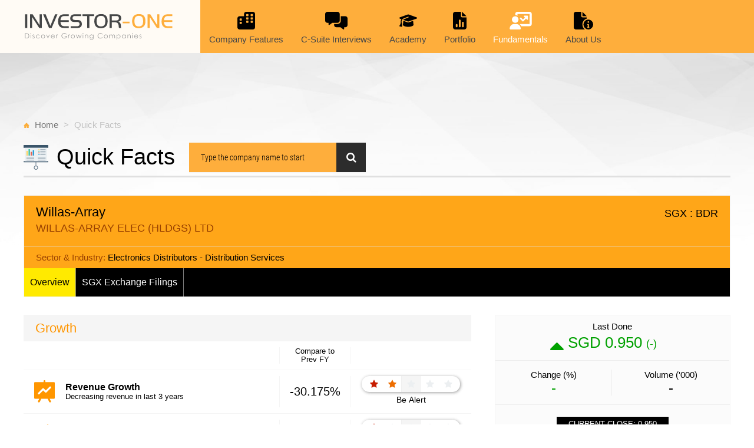

--- FILE ---
content_type: text/html; charset=utf-8
request_url: https://www.investor-one.com/market/quick_facts/BDR.SI
body_size: 12238
content:
<!DOCTYPE html>
<html>
<head>
  <title>Quick Facts - Investor-One</title>
  <meta name="csrf-param" content="authenticity_token" />
<meta name="csrf-token" content="pMptTzUaCDon2YZz2AQ1Od587EKghpUaGrXyJegIKDWSNngKJIv3iUjPpt5W4C0c05VqZgwOW5nIYdttbjcTrg==" />
  <meta http-equiv="X-UA-Compatible" content="IE=edge">
  <meta name="viewport" content="width=device-width, initial-scale=1">
  <meta http-equiv="Content-Type" content="text/html; charset=utf-8" />
  <meta name="description" content="Get more information about Companies." />
  <meta name="news_keywords" content="Investor-One, Catalist Portal, Investment Portal, Quick Facts, Share Price Chart &amp; Volume, SGX Exchange Filings, Discussion">
  <link rel="stylesheet" media="all" href="/assets/application-ad96539fb1f037466af4d5c8e5d5697d2097332b115e8bee30aa903e088a4803.css" />
  <script src="/assets/application-ac6d824ec024b1f8c071ccb0cd47c8d89bc6b7575d6ad6a1a3a2329dd53ef14b.js"></script>
  <script src="https://www.google.com/recaptcha/api.js?render=explicit" defer="defer" async="async"></script>
  
  <script data-ad-client="ca-pub-1676170076223438" async src="https://pagead2.googlesyndication.com/pagead/js/adsbygoogle.js"></script>
  <script async src="https://securepubads.g.doubleclick.net/tag/js/gpt.js"></script>
  <script>
    window.googletag = window.googletag || {cmd: []};
    googletag.cmd.push(function() {
      googletag.defineSlot('/44944126/Investor_One/ROS', [[728,90]], 'div-gpt-ad-Investor_One_ROS-728x90').addService(googletag.pubads());
      googletag.pubads().enableSingleRequest();
      googletag.enableServices();
    });
  </script>
  
      <!-- Google Analytics -->
      <script>
          (function(i,s,o,g,r,a,m){i['GoogleAnalyticsObject']=r;i[r]=i[r]||function(){
                  (i[r].q=i[r].q||[]).push(arguments)},i[r].l=1*new Date();a=s.createElement(o),
              m=s.getElementsByTagName(o)[0];a.async=1;a.src=g;m.parentNode.insertBefore(a,m)
          })(window,document,'script','https://www.google-analytics.com/analytics.js','ga');

          ga('create', 'UA-16206417-16', 'auto');
          ga('send', 'pageview');
      </script>
      <!-- End Google Analytics -->

      <!-- Google Tag Manager -->
      <script>(function(w,d,s,l,i){w[l]=w[l]||[];w[l].push({'gtm.start':
      new Date().getTime(),event:'gtm.js'});var f=d.getElementsByTagName(s)[0],
      j=d.createElement(s),dl=l!='dataLayer'?'&l='+l:'';j.async=true;j.src=
      'https://www.googletagmanager.com/gtm.js?id='+i+dl;f.parentNode.insertBefore(j,f);
      })(window,document,'script','dataLayer','GTM-5JZMXLC');</script>
      <!-- End Google Tag Manager -->      

    <link rel="stylesheet" media="screen" href="/assets/vendor/vue-awesome-swiper/swiper-700676400ca006b514508cdd77b3f149d49e8d4e73c2cf85acbec9d87a469ed0.css" />
  <link rel="stylesheet" media="screen" href="/assets/si_stock_chart-59773b409697c1790b56dcde0e66b366b7e6195319c8e36df4f8e16233fc1d27.css" />
  <link rel="stylesheet" media="screen" href="/assets/market_quickfacts-60d3a5d3c6457b4825bb682ba12f49e304260ac66867c82a8027b75ecd3572d3.css" />
  <script src="/assets/si_stock_chart-1f41324138f964773cc81562b6a0c860561e988966009b82d8b81eff87c31276.js"></script>

</head>

<body>
<div id="quick_facts" class="wrapper">
  <div id="topnav" class="top-header-wrapper" v-bind:class="{scrollnav: scrollPosition}">
    <main_menu></main_menu>
  </div>

  

<div id="root">
  <router-view></router-view>
</div>

<script type="text/templates" id="QuickFactsMain">
  <div>
    <main class="main-bg">
      <div class="container main-wrapper">
        <div class="col-group" align="center">
          <div id='div-gpt-ad-Investor_One_ROS-728x90' class="io-ads-banner d-mb-none d-dt-block" style='height: 90px;' ></div>
        </div>

        <div class="col-group">
          <ul class="main-breadcrumbs col-mb-12">
            <li><img class="ico-breadcrumb" src="/assets/icon/icon-breadcrumb-home-8b8434c5671b02770506a93fc753ef1e7ebefbd1076f05b44dc731670ee32d14.svg" alt="Icon breadcrumb home" />
              <span class=""><a href="/">Home</a></span></li>
            <li><span class="">Quick Facts</span></li>
          </ul>
          <div class="main-title col-mb-12">
            <div class="main-title-inner-wrapper">
              <img class="ico-main-title" src="/assets/icon/icon-quick-facts-6400b4978015cd11ad6af01c509965fd0c95c9bdfce17f048b571631f3faca86.svg" alt="Icon quick facts" />
              <h1>Quick Facts</h1>
              <stock-search size='small' v-if="data.success"></stock-search>
            </div>
            <hr class="style1">
          </div>
        </div>

        <div v-if="data.success">
          <overview :data="data.data" :stockid="data.data.counter.symbol"></overview>
        </div>
        <div v-else-if="stockid && !data.last_counters" class="loadingGif">
          <img alt="Loading..." src="/assets/loading-gif-1482d7db50444527a4f6e271f364b2881b0a3efd278930e3c2171574bbd2aebb.gif" width="50" height="50" />
        </div>        
        <div v-else>
          <div class="col-group">
            <stock-search></stock-search>
          </div>

        </div>

      </div>
    </main>
  </div>
</script>

<!-- qfmainstories slider -->
<script type="text/templates" id="qfmainstories-slider">
  <div>
    <swiper :options="swiperOption" ref="mySwiperA">
      <!--  Slide show  -->
      <swiper-slide v-for="slide in slides">
        <div class="slide-outer-wrap">
          <div class="slide-wImg-wrap" v-if="slide.story_picture"><a :href="story_link(slide)"><img :src="slide.story_picture"></a></div>
          <div class="slide-img-wrap" v-else>
            <a :href="story_link(slide)">
              <img class="slide-img-bg" src="/assets/editorial-slider-default-bg2-35f0fde838798c252a8aadf1f06a46fb85affd5e089675628b2af644d8fdaf74.jpg" alt="Editorial slider default bg2" />
              <img alt="Investor One Logo" class="slide-img" src="/assets/logo-investor-one-2c3ec4370a92ce84b6c4168f7df05ea54eea8d2cfda2f10a4fb9c03d2c2fbdf2.svg" />
            </a>
          </div>
          <div class="slider-content-wrap">
            <div class="slider-content-inner-wrap">
              <div :class="slide.category" class="investorOne-tag">
                <span v-if="slide.category == 'editorial-kopi-c'" class="kopi-c">kopi-C: the Company brew</span>
                <span v-else-if="slide.category == 'editorial-market-updates'" class="market-update">Market Updates</span>
                <span v-else-if="slide.category == 'editorial-company-features'" class="company-features">Company Features</span>
                <span v-else-if="slide.category == 'editorial-c-suite-interviews'" class="c-suite-interviews">C-Suite Interviews</span>
                <span v-else class="news-stories">News Stories</span>
              </div>

              <a :href="story_link(slide)"><h3>{{ slide.headline }}<span>{{ formatted_date(slide
                .story_date)
                }}</span></h3></a>
              <p v-html="slide.synopsis"></p>
            </div>
          </div>
        </div>
      </swiper-slide>
      <div class="swiper-pagination" slot="pagination"></div>
    </swiper>
  </div>
</script>


<!-- qfsubstories slider -->
<script type="text/templates" id="qfsubstories-slider">
  <div>
    <swiper :options="swiperOption" ref="mySwiperB">
      <!--  Slide show  -->
      <swiper-slide v-for="story in stories">
        <article class="">
          <div class="slider-content-inner-wrap">
            <div class="siExpress-tag"><span>{{ (story.source == "ShareInvestor Express") ? 'SI Express' : story.source }}</span></div>
            <router-link :to="story_link(story)"><h3>{{ story.title }}</h3></router-link>
            <span>{{ story_date(story.time) }}</span>
          </div>
        </article>
      </swiper-slide>
      <div class="swiper-button-prev" slot="button-prev"></div>
      <div class="swiper-button-next" slot="button-next"></div>
    </swiper>
  </div>
</script>

<!-- factsheet slider -->
<script type="text/templates" id="factsheet-slider">
  <div>
    <swiper :options="swiperOption" ref="mySwiperC">
      <!--  Slide show  -->
      <swiper-slide v-for="report in reports">
        <div class="card-wrap">
          <div>
            <h3 class="comp-title">Factsheet</h3>
            <p><img class="icon-title" src="/assets/icon/icon-title-d202b07537b6a211ad6d80a4fc5d34aa09adee1eaa931cf32281ffa95bc0e78d.svg" alt="Icon title" /><span class="title">{{ report.title }}</span></p>
            <p>
              <img class="icon-date" src="/assets/icon/icon-date-dcd8e943a08ee3766384e91137f8b874751a5dd0397ec8464006e56bc96cfa50.svg" alt="Icon date" /><span class="date">{{ story_date(report.datetime) }}</span>
            </p>
          </div>
          <div class="download-wrap">
            <a :href="report.download_link" target="_blank"><img class="icon-pdf" src="/assets/icon/icon-download-9deab21f3b192c1b508b620125190a043016250a274396348db4f3410c8ab7f4.svg" alt="Icon download" /></a>
            <span><a :href="report.download_link" target="_blank">Download</a></span>
          </div>
        </div>
      </swiper-slide>
      <div class="swiper-pagination" slot="pagination"></div>
    </swiper>
  </div>
</script>

<!-- presentation slides slider -->
<script type="text/templates" id="presentation-slider">
  <div>
    <swiper :options="swiperOption" ref="mySwiperC">
      <!--  Slide show  -->
      <swiper-slide v-for="report in reports">
        <div class="card-wrap">
          <div>
            <h3 class="comp-title">Presentation Slides</h3>
            <p><img class="icon-title" src="/assets/icon/icon-title-d202b07537b6a211ad6d80a4fc5d34aa09adee1eaa931cf32281ffa95bc0e78d.svg" alt="Icon title" /><span class="title">{{ report.title }}</span></p>
            <p>
              <img class="icon-date" src="/assets/icon/icon-date-dcd8e943a08ee3766384e91137f8b874751a5dd0397ec8464006e56bc96cfa50.svg" alt="Icon date" /><span class="date">{{ story_date(report.datetime) }}</span>
            </p>
          </div>
          <div class="download-wrap">
            <a :href="report.download_link" target="_blank"><img class="icon-pdf" src="/assets/icon/icon-download-9deab21f3b192c1b508b620125190a043016250a274396348db4f3410c8ab7f4.svg" alt="Icon download" /></a>
            <span><a :href="report.download_link" target="_blank">Download</a></span>
          </div>
        </div>
      </swiper-slide>
      <div class="swiper-pagination" slot="pagination"></div>
    </swiper>
  </div>
</script>

<!-- researchreport slider -->
<script type="text/templates" id="researchreport-slider">
  <div>
    <swiper :options="swiperOption" ref="mySwiperC">
      <!--  Slide show  -->
      <swiper-slide v-for="report in reports">
        <div class="card-wrap">
          <div>
            <h3 class="comp-title">Research Report</h3>
            <p><img class="icon-title" src="/assets/icon/icon-title-d202b07537b6a211ad6d80a4fc5d34aa09adee1eaa931cf32281ffa95bc0e78d.svg" alt="Icon title" /><span class="title">{{ report.title }}</span></p>
            <p class="report-src"><img class="icon-title" src="/assets/icon/icon-quick-facts-research-report-f0953d71cceb31885b31a45ffb2bb6f2728742a6336f59c2bafe9c102d1b47e5.svg" alt="Icon quick facts research report" /><span class="title">by {{ report.source }}</p>
            <p>
              <img class="icon-date" src="/assets/icon/icon-date-dcd8e943a08ee3766384e91137f8b874751a5dd0397ec8464006e56bc96cfa50.svg" alt="Icon date" /><span class="date">{{ story_date(report.datetime) }}</span>
            </p>
          </div>
          <div class="download-wrap">
            <a :href="report.download_link" target="_blank"><img class="icon-pdf" src="/assets/icon/icon-download-9deab21f3b192c1b508b620125190a043016250a274396348db4f3410c8ab7f4.svg" alt="Icon download" /></a>
            <span><a :href="report.download_link" target="_blank">Download</a></span>
          </div>
        </div>
      </swiper-slide>
      <div class="swiper-pagination" slot="pagination"></div>
    </swiper>
  </div>
</script>

<!-- annualreport slider -->
<script type="text/templates" id="annualreport-slider">
  <div>
    <swiper :options="swiperOption" ref="mySwiperD">
      <swiper-slide v-for="report in reports">
        <div class="card-wrap">
          <div>
            <h3 class="comp-title">Annual Report</h3>
            <p><img class="icon-title" src="/assets/icon/icon-title-d202b07537b6a211ad6d80a4fc5d34aa09adee1eaa931cf32281ffa95bc0e78d.svg" alt="Icon title" /><span class="title">{{ report.title }}</span></p>
            <p>
              <img class="icon-date" src="/assets/icon/icon-date-dcd8e943a08ee3766384e91137f8b874751a5dd0397ec8464006e56bc96cfa50.svg" alt="Icon date" /><span class="date">{{ story_date(report.date) }}</span>
            </p>
          </div>
          <div class="download-wrap">
            <a href="#" @click.prevent="download_ar(report.links[0].link)"><img class="icon-pdf" src="/assets/icon/icon-download-9deab21f3b192c1b508b620125190a043016250a274396348db4f3410c8ab7f4.svg" alt="Icon download" /></a>
            <span><a href="#" @click.prevent="download_ar(report.links[0].link)">Download</a></span>
          </div>
        </div>
      </swiper-slide>
      <div class="swiper-pagination" slot="pagination"></div>
    </swiper>
  </div>
</script>

<script type="text/templates" id="RecentlySeen">
  <article class="col-mb-12 col-6 col-dt-4">
    <!--<a href="#" @click="recently_change_stock">-->
    <router-link :to="'/market/quick_facts/'+stock_info.counter.counter">
      <div class="qf-recentseen-wrap">
        <div class="qf-recentseen-header">
          <h3>{{ stock_info.stock_price.stock_name }}<span>{{ stock_info.stock_price.full_name }}</span></h3>
          <div class="right-info">
            <span>{{ stock_info.counter.counter }}</span>
            <!--<span>{{ stock_info.stock_price.full_name }}</span>-->
          </div>
        </div>

        <div class="io-stockquotes-wrap">
          <div class="last-done">
            <span>Last Done</span>
            <span class="green">SGD {{ stock_info.stock_price.last_done_price }} <sub>({{ stock_info.stock_price.change }})</sub></span>
          </div>
          <ul class="stockQuote-wrap">
            <li>Change (%)<span class="green">{{ stock_info.stock_price.percent_change }}</span></li>
            <li>Volume<span>{{ stock_info.stock_price.cumulative_volume }}</span></li>
            <li>PE<span>{{ stock_info.fundamental.historical_pe_f }}</span></li>
          </ul>
        </div>
        <div>
          <img class="img-block" :src="'//chart.shareinvestor.com/charts_cached/charts.pl?type=investor_one_chart&id='+stock_info.counter.counter">
        </div>
      </div>
    </router-link>
  </article>
</script>

<script type="text/templates" id="StockSearch">
  <div class="top-qf-search-wrap" v-if="size == 'small'">
    <form class="form-wrapper qf-search">
      <input type="text" placeholder="Type the company name to start" v-model="stock_search">
      <button v-if="stock_search.length > 0" @click.prevent="stock_search = ''" class="icon-close-search" ><img src="/assets/icon-close-cross-f1eb9ea493d14f0597eba2e0ff83cd90e8d1a864802e171df5b2a6574e3a8f4f.svg" alt="Icon close cross" /></button>
      <button><i class="fa fa-search" aria-hidden="true"></i></button>
      <div class="results-wrap">
        <div v-for="result in results">
          <!--<a href="#" @click="search_change_stocks(result.id)"><span><strong>{{ result.sn }} ({{ result.id }})</strong><br />{{ result.fn }}</span></a>-->
          <router-link :to="'/market/quick_facts/'+result.id"><span><strong>{{ result.sn }} ({{ result.id }})</strong><br />{{ result.fn }}</span></router-link>
        </div>
      </div>
    </form>
  </div>
  <div v-else class="col-mb-12">
    <div class="stockSearch-wrap">
      <form class="col-mb-10 col-mb-push-1 col-8 col-push-2 form-wrapper qf-search">
        <input type="text" placeholder="Type the company name to start" v-model="stock_search">
        <button v-if="stock_search.length > 0" @click.prevent="stock_search = ''" class="icon-close-search" ><img src="/assets/icon-close-cross-f1eb9ea493d14f0597eba2e0ff83cd90e8d1a864802e171df5b2a6574e3a8f4f.svg" alt="Icon close cross" /></button>
        <button><i class="fa fa-search" aria-hidden="true"></i> Search</button>
        <div class="results-wrap">
          <div v-for="result in results">
            <!--<a href="#" @click="search_change_stocks(result.id)"><span><strong>{{ result.sn }} ({{ result.id }})</strong><br />{{ result.fn }}</span></a>-->
            <router-link :to="'/market/quick_facts/'+result.id"><span><strong>{{ result.sn }} ({{ result.id }})</strong><br />{{ result.fn }}</span></router-link>
          </div>
        </div>
      </form>
    </div>
  </div>
</script>


<script type="text/templates" id="Overview">
  <div id="qf-wrap">
    <div>
      <div class="qf-comp-topHeader-outerWrap">
        <div class="col-group">
          <div class="col-mb-12 col-12">
            <div class="qf-comp-topHeader-wrap">
              <div class="qf-comp-topHeader-inner-wrap clearfix">
                <h3>{{ data.stock_price.stock_name }}<span class="qf-compName">{{ data.stock_price.full_name }}</span></h3>
                <div>
                  <span class="qf-stockQuote">SGX : {{ data.counter.symbol }}</span>
                </div>
              </div>
              <hr class="style2">
              <div class="qf-comp-industry clearfix">
                <span>Sector & Industry: <span>{{ data.fundamental.component_industry }} - {{ data.fundamental.component_sector }}</span></span>
                </div>
              <ul>
                <li :class="overview ? 'selectedMenuItem' : ''"><a href="#" @click.prevent="change_tabs(1)">Overview</a></li><li :class="sgx_news ? 'selectedMenuItem' : ''"><a href="#" @click.prevent="change_tabs(3)">SGX Exchange Filings</a></li>
              </ul>              
            </div>
          </div>
        </div>
      </div>
    </div>

    <div class="col-group qf-tab-wrap" v-show="overview">
        <div class="col-mb-12 col-dt-8 overview-outer-wrap-col1">
          <div class="inner-wrap">
            <h3>Growth</h3>            
            <div class="overview-growth-outer-wrap" v-if="(data.si_grade.fa_revenue_growth.growth == '-') && (data.si_grade.fa_profit_growth.growth == '-')">
              <p align="center">Company does not have enough reported historical financials for growth calculation</p>
            </div>
            <div v-else>
              <div class="hide-on-mb overview-growth-wrap">
                <div class="col"></div>
                <div class="col"></div>
                <div class="col compareTo-header">Compare to<span>Prev FY</span></div>
                <div class="col star-rating-header"></div>
              </div>
              <sigrade :data="data.si_grade.fa_revenue_growth"></sigrade>
              <sigrade :data="data.si_grade.fa_profit_growth"></sigrade>
            </div><!-- end overview-growth-wrap -->
            <div class="sharePrice-chart">
              <h3>Share Price Chart &amp; Volume</h3>
              <div>
                <charting v-for="i in 10" :chart_index="chart_index" :i="i-1"></charting>
              </div>
              <div class="gain-loss-wrapper">
                <div class="gain-loss">
                  <span>Change <span>Since IPO</span></span><span class="gain-loss-figure" :style="'color:'+(data.ipo_performance.current_vs_ipo_change > 0 ? 'green' : data.ipo_performance.current_vs_ipo_change < 0 ? 'red' : 'black')">{{ data.ipo_performance.current_vs_ipo_change }}</span>
                </div>
                <div class="gain-loss-percent">
                  <span>Gain/Loss Based on Selected Period</span><span class="gain-loss-figure" id="gain-loss-period"></span>
                </div>
              </div>
            </div>

            <shareholder-return :data="data.tsr"></shareholder-return>

            <!-- News Stories -->
            <div class="latestNewsStories-wrap">
              <h3>Latest News Stories</h3>
              <div class="qfStories-wrap">
                <div class="qfmainStories-wrap">
                  <qfmainstories-slider :slides="data.news.i1"></qfmainstories-slider>
                </div>
                <div class="qfsubStories-wrap">
                  <div class="qfsubStories-inner-wrap">
                    <qfsubstories-slider :stories="data.news.stories"></qfsubstories-slider>
                  </div>  
                </div>
              </div>
            </div>

          </div>
        </div>

        <right-column :data="data"></right-column>

        <div class="clearfix"></div>
        <!-- Background -->
        <div class="col-group background-wrap">
          <div class="outer main-title col-mb-12">
            <div class="emptyDiv verticalCenter"></div>
            <div class="main-title-inner-wrapper verticalCenter">
              <img class="ico-main-title" src="/assets/icon/icon-background-31833f093efd09835988a87fb2694d52e060bbca21e02ba4daef22d555679665.svg" alt="Icon background" />
              <h2>Background</h2>
            </div>
            <div class="interested-comp">
              
              <div class="ir-link-wrap" v-if="data.fundamental.ir_links">
                <span class="interested-comp-text">IR Link</span><img class="interested-comp-ico" src="/assets/icon/icon-quick-facts-more-news-989648ec90607ac2bd23148a17b06f8c829a3d0e96319d47e18e533c4ec32fdd.svg" alt="Icon quick facts more news" />                
                <div class="ir-link-content-wrap">
                  <div v-html="data.fundamental.ir_links"></div>
                </div>
              </div>
            </div>
            <hr class="style1">
          </div>
        </div>
        <div class="col-group">
          <div class="col-mb-12">
            <p  v-html="data.fundamental.background"></p>
          </div>
        </div>


    </div>
    <div v-show="sgx_news">
      <div class="col-group sgx-news-wrap">
        <div class="outer main-title col-mb-12">
          <div class="emptyDiv verticalCenter"></div>
          <div class="main-title-inner-wrapper verticalCenter">
            <img class="ico-main-title" src="/assets/icon/icon-quick-facts-sgx-announcements-0e2c93174159b126dcbb6a1d0b1cf706d751f156620381c8e241e43fd50294b0.svg" alt="Icon quick facts sgx announcements" />
            <h2>SGX Exchange Filings</h2>
          </div>          
          <hr class="style1">
        </div>
      </div>
      <sgx-announcements :stockid="data.counter.counter"></sgx-announcements>
    </div>


  </div>
</script>

<script type="text/templates" id="SIGrade">
  <div class="overview-growth-wrap" v-if="this.ratings.length > 0">
    <div class="col">
      <div v-if="data.desc[0].factor_display_name == 'Profit Growth'">
        <img src="/assets/icon/icon-net-earnings-growth-8836c5fa6eb26b10a1e8a7454be5f4b971d38d6e35faef2aab59a97434af2482.svg" alt="Icon net earnings growth" />
      </div>
      <div v-else>
        <img src="/assets/icon/icon-revenue-growth-e5b4857d463f0b61d256955ce4e4b3b914e7d358bb325a73293dd6f01459a81a.svg" alt="Icon revenue growth" />
      </div>

    </div>
    <div class="col">
      <span>{{ data.desc[0].factor_display_name }}</span><span>{{ data.desc[0].desc }}</span>
    </div>
    <div class="col compareTo-figure">
      <span v-if="data.growth == '-'">{{ data.growth }}</span>
      <span v-else>{{ data.growth }}%</span>
    </div>
    <div class="col star-rating-wrap">
      <ul class="star-rating">
        <li :class="'star-rating__star ' + ratings[0]"><i class="fa fa-star" aria-hidden="true"></i></li>
        <li :class="'star-rating__star ' + ratings[1]"><i class="fa fa-star" aria-hidden="true"></i></li>
        <li :class="'star-rating__star ' + ratings[2]"><i class="fa fa-star" aria-hidden="true"></i></li>
        <li :class="'star-rating__star ' + ratings[3]"><i class="fa fa-star" aria-hidden="true"></i></li>
        <li :class="'star-rating__star ' + ratings[4]"><i class="fa fa-star" aria-hidden="true"></i></li>
      </ul>
      <span>{{ display_rating }}</span>
    </div>
  </div>
</script>

<script type="text/templates" id="Charting">
  <div v-bind:id="'ir_content_container_'+i" v-show="chart_index == i">    
    <div id="ir_chart_setting">
      <fieldset class="si_fixed">
        <div class="ir_textMainHighlight">News On Chart</div>
        <div class="checkbox">
          <input type="checkbox" name="news_type" value="C" class="largerCheckbox" checked />
          <label for="news_type">Corporate Actions(C)</label>
        </div>
        <div class="checkbox">
          <input type="checkbox" name="news_type" value="I" class="largerCheckbox" />
          <label for="news_type">Insider Trades(I)</label>
        </div>
        <!--<div class="checkbox">
          <input type="checkbox" name="news_type" value="N" class="largerCheckbox" />
          <label for="news_type">News(N)</label>
        </div>-->
      </fieldset>
    </div>
    <div v-bind:id="'ir_chart_container_'+i"></div>
  </div>
  <div v-else class="loadingGif">
    <img alt="Loading..." src="/assets/loading-gif-1482d7db50444527a4f6e271f364b2881b0a3efd278930e3c2171574bbd2aebb.gif" width="50" height="50" />
  </div>
</script>


<script type="text/templates" id="ShareholderReturn">
  <div class="ShareholderReturn-wrap">
    <h3>Total Shareholder Return</h3>
    <div class="t-responsive">
      <table>
        <thead>
        <tr>
          <th>Period</th>
          <th>Capital Appreciation</th>
          <th>Dividend Received</th>
          <th colspan="2">Total Shareholder Return</th>
        </tr>
        </thead>

        <tbody>
        <tr v-for="row in data">
          <td>{{ row.period }}</td>
          <td :class="row.capital_appreciation > 0 ? 'plus' : row.capital_appreciation < 0 ? 'minus' : ''">{{ row.capital_appreciation }}</td>
          <td :class="row.total_div > 0 ? 'plus' : row.total_div < 0 ? 'minus' : ''">{{ row.total_div }}</td>
          <td class="graph-wrap">
            <div class="graph cf">
              <div :class="'ext '+(row.percent_chg_f > 0 ? 'pos' : row.percent_chg_f < 0 ? 'neg' : '')"><div :style="calculate_bar(row.percent_chg_f)" class="bar"></div></div>
            </div>
          </td>
          <td :class="row.percent_chg_f > 0 ? 'plus' : row.percent_chg_f < 0 ? 'minus' : ''">{{ row.percent_chg_f }} %</td>
        </tr>
        </tbody>
      </table>
    </div>
  </div>
</script>

<script type="text/templates" id="RightColumn">
  <div class="col-mb-12 col-dt-4 overview-outer-wrap-col2">
    <div class="stockquotes-wrap">
      <div class="io-stockquotes-wrap">
        <div class="last-done">
          <span>Last Done</span>
          <span class="green">SGD {{ data.stock_price.last_done_price }} <sub>({{ data.stock_price.change }})</sub></span>
        </div>
        <ul class="stockQuote-wrap">
          <li>Change (%)<span class="green">{{ data.stock_price.percent_change }}</span></li>
          <li>Volume ('000)<span>{{ data.stock_price.cumulative_volume }}</span></li>
        </ul>
      </div>
      <div class="current-close">
        <span class="clearfix">CURRENT CLOSE: {{ data.stock_price.last_done_price }}</span>
        <div class="weekLH-wrap">
          <div class="weekLH-bar-wrap">
            <span class="weekLH-bar" :style="calculate_weekLH"></span><!--left: 20px;-->
          </div>
          <div class="weekLH-text">
            <span class="figureLow">{{ data.fundamental.low_52wks_f }}</span>
            <span class="figuretext">52 WEEK LOW/HIGH</span>
            <span class="figureHigh">{{ data.fundamental.high_52wks_f }}</span>
          </div>
        </div>
      </div>
      <div class="remarks-wrap">
        <span class="remarks-title"><strong>Remarks</strong> : <span :class="this.data.stock_price.remarks == 'SUSP'? 'red' : ''">{{ display_remarks() }}</span></span>
        <ul class="w-bottom-border">
          <li><span class="pe">PE<span>{{ data.fundamental.historical_pe_f }}</span></span></li>
          <li><span class="priceBook">Price to Book<span>{{ data.fundamental.price_nav_f }}</span></span></li>
          <li><span class="yield">Yield (%)<span>{{ data.fundamental.net_dividend_yield_f }}</span></span></li>
        </ul>
        <ul>
          <li><span class="pe">Total<br/>Debt To Equity<span>{{ data.financials.ratio_debt_equity_f }}</span></span></li>
          <li><span class="priceBook">Free Cash Flow<br/>Per Share<span>{{ data.financials.ratio_free_cash_flow_ps_adjusted_f }}</span></span></li>
          <li><span class="yield">Net<br/>Profit Margin<span>{{ data.financials.ratio_net_earnings_margin_f }}</span></span></li>
        </ul>
      </div>
      <div class="eps"><span>EPS ($)</span><span>{{ data.fundamental.historical_eps_f }}</span></div>
      <div class="nav"><span>NAV ($)</span><span>{{ data.fundamental.nav_f }}</span></div>
      <div class="dividend"><span>Dividend ($)</span><span>{{ data.fundamental.net_dividend_f }}</span></div>
      <div class="marketCap"><span>Market Cap (M)</span><span>{{ data.fundamental.market_cap_include_treasury_f }}</span></div>
    </div><!-- End stockquotes-wrap -->
    <div class="keyRatio-wrap">
      <h3>Key Ratios</h3>
      <div class="beta"><span>Beta (500 Days)</span><span>{{ data.fundamental.beta_500d_vs_mkt_idx_f }}</span></div>
      <div class="roa"><span>Return On Assets (ROA) (%)</span><span>{{ data.fundamental.ratio_roa_f }}</span></div>
      <div class="roe"><span>Return On Equity (ROE) (%)</span><span>{{ data.fundamental.ratio_roe_f }}</span></div>
    </div>

    <div class="ceoInterview-wrap" v-if="data.counter.symbol == '5VC'">
      <h3>Interview with CEO<a href="#" class="ico-folder">
        <img src="/assets/icon/icon-archives-2af0bd444395841721a8229b3639187bf45ef554a787fdbef63ba2559a8c2570.svg" alt="Icon archives" /></a></h3>
      <div class="video-outer-wrap">
        <div class="video-wrap">
          <iframe src="https://player.vimeo.com/video/236724236" width="640" height="360" frameborder="0" webkitallowfullscreen mozallowfullscreen allowfullscreen></iframe>
        </div>
      </div>  
    </div>


    <div class="presentation-cards-wrap">
      <div class="reports-wrap" v-if="data.factsheets.length > 0">
        <factsheet-slider :reports="data.factsheets"></factsheet-slider>
      </div>

      <div class="reports-wrap" v-if="data.presentation_slides.length > 0">
        <presentation-slider :reports="data.presentation_slides"></presentation-slider>
      </div>

      <div class="reports-wrap" v-if="data.research_reports.length > 0">
        <researchreport-slider :reports="data.research_reports"></researchreport-slider>
      </div>

      <div class="reports-wrap">
        <annualreport-slider :reports="data.reports"></annualreport-slider>
      </div>
    </div>
  </div>
</script>


<script type="text/templates" id="SGXAnnouncements">
  <div class="col-group sgx-news-content-wrap" v-if="data">
    <div class="col-mb-12">      
      <select v-model="page" class="inlinemiddle">
        <option v-for="i in total_pages" :value="i">Page {{ i }}</option>
      </select>
      <ul class="latestNews-wrap">
        <li v-for="news in data.news.sgxnet">
          <div class="date">
            <span class="month_year">{{ display_month_year(news.time) }}</span>
            <span class="day">{{ display_day(news.time) }}</span>
          </div>
          <div class="news-content">
            {{ news.title }}
          </div>
          <div class="link"><a href="#" @click.prevent="redirect_sgxnews(news.nid)"><i class="fa fa-angle-right fa-2x" aria-hidden="true"></i></a></div>
        </li>
      </ul>
    </div>
  </div>
  <div v-else class="loadingGif">
    <img alt="Loading..." src="/assets/loading-gif-1482d7db50444527a4f6e271f364b2881b0a3efd278930e3c2171574bbd2aebb.gif" width="50" height="50" />
  </div>
</script>

<script type="text/templates" id="QuickFactsNews">
  <div>
    <main class="main-bg">
      <div class="container main-wrapper">

        <div class="col-group">
          <ul class="main-breadcrumbs col-mb-12">
            <li><img class="ico-breadcrumb" src="/assets/icon/icon-breadcrumb-home-8b8434c5671b02770506a93fc753ef1e7ebefbd1076f05b44dc731670ee32d14.svg" alt="Icon breadcrumb home" />
              <span class="">Home</span></li>
            <li><span class="">Quick Facts</span></li>
          </ul>
          <div class="main-title col-mb-12">
            <div class="main-title-inner-wrapper">
              <img class="ico-main-title" src="/assets/icon/icon-quick-facts-6400b4978015cd11ad6af01c509965fd0c95c9bdfce17f048b571631f3faca86.svg" alt="Icon quick facts" />
              <h1>News</h1>
              <stock-search size='small' v-if="data.success"></stock-search>
            </div>
            <hr class="style1">
          </div>
        </div>

        <div id="news-wrap" v-if="story">
          <div class="col-group">
            <div class="col-mb-12">
              <h2>{{ story.headline }}</h2>

              <div class="news-topCat-wrap">
                <div :class="story.category_class" class="news-stories-tag" >
                  <img src="/assets/icon/icon-SI-express-1a9051cf8dafcc54fc511228ecf65efe0d676215b3802d6001bfeb48e529278e.svg" alt="Icon si express" />
                  <span>ShareInvestor Express</span>
                </div>

                <div class="news-stories-tag-rightInfo">
                  <img src="/assets/icon/icon-editorial-c-info-img1-a0d142d8b0cf5eebb180b3d5f3d255aa102e33d5287e9b68f328a570c4cbe5af.png" alt="Icon editorial c info img1" />
                  <span>{{ story_date }}</span>

                  <div class="btn-back">
                    <a href="javascript:history.back()">Back</a>
                  </div>
                </div>
              </div>

              <hr class="style1">
              <div class="news-article-wrap">
                <div class="by-line">
                </div>
               
                <div v-html="story.body"></div>
                <div class="clearfix"></div>

                <div class="btn-back">
                  <span class="arrow"></span>
                  <a href="javascript:history.back()">Back</a>
                </div>
              </div>

            </div>

          </div>
        </div>  <!-- end news-wrap -->
        <div v-else class="loadingGif">
          <img alt="Loading..." src="/assets/loading-gif-1482d7db50444527a4f6e271f364b2881b0a3efd278930e3c2171574bbd2aebb.gif" width="50" height="50" />
        </div>

      </div>
    </main>
  </div>
</script>

<script src="/assets/market_quick_facts-3434e287f400d7fa8c01136fe0fd11144b05f00b44c1e982cfd9fd12c1828480.js"></script>

  <footer id="footer-wrap">
    <iofooter></iofooter>
  </footer>

</div>

<!-- Tab header -->
<script type="text/templates" id="MainMenu">
  <div class="container" v-bind:class="{ mnavactive: showMobileMenu, searchactive: showSearchBar }">
    <div class="col-group top-header-innerwrapper">
      <div class="col-mb-12">
        <div class="io-logo col-mb-8 col-4 col-dt-3">
          <a href="/"><img alt="Investor One Logo" src="/assets/logo-investor-one-2c3ec4370a92ce84b6c4168f7df05ea54eea8d2cfda2f10a4fb9c03d2c2fbdf2.svg" /></a>
        </div>
        <nav id="io-menu" class="io-menu-wrapper col-mb-4 col-8 col-dt-9" v-bind:class="{ searchactive: showSearchBar }">
          <ul class="col-group no-m">
            <li class="menu-logo">
              <a href="/"><img alt="Investor One Logo" src="/assets/logo-investor-one-m-85b698ab165f6798996041d660966b5f45e671bbee32df179cc3d6f91a5e8e0e.svg" /></a>
            </li>
            <li class="menu-company-features"  v-on:click="toggle('ranking')" v-bind:class="{'open' : dropDowns.ranking.open}">
              <a href="/editorial?category=company-features">
                      <span class="top-menu-ico">
                      <svg xmlns="http://www.w3.org/2000/svg" viewBox="0 0 512 512">
                      <path d="M256 0c-35.3 0-64 28.7-64 64v64H64c-35.3 0-64 28.7-64 64V448c0 35.3 28.7 64 64 64H256 448c35.3 0 64-28.7 64-64V192 64c0-35.3-28.7-64-64-64H256zM64 304c0-8.8 7.2-16 16-16h32c8.8 0 16 7.2 16 16v32c0 8.8-7.2 16-16 16H80c-8.8 0-16-7.2-16-16V304zm208 16c-8.8 0-16-7.2-16-16V272c0-8.8 7.2-16 16-16h32c8.8 0 16 7.2 16 16v32c0 8.8-7.2 16-16 16H272zm112-16V272c0-8.8 7.2-16 16-16h32c8.8 0 16 7.2 16 16v32c0 8.8-7.2 16-16 16H400c-8.8 0-16-7.2-16-16zM80 192h32c8.8 0 16 7.2 16 16v32c0 8.8-7.2 16-16 16H80c-8.8 0-16-7.2-16-16V208c0-8.8 7.2-16 16-16zM256 80c0-8.8 7.2-16 16-16h32c8.8 0 16 7.2 16 16v32c0 8.8-7.2 16-16 16H272c-8.8 0-16-7.2-16-16V80zM400 64h32c8.8 0 16 7.2 16 16v32c0 8.8-7.2 16-16 16H400c-8.8 0-16-7.2-16-16V80c0-8.8 7.2-16 16-16zM256 208V176c0-8.8 7.2-16 16-16h32c8.8 0 16 7.2 16 16v32c0 8.8-7.2 16-16 16H272c-8.8 0-16-7.2-16-16zm144 16c-8.8 0-16-7.2-16-16V176c0-8.8 7.2-16 16-16h32c8.8 0 16 7.2 16 16v32c0 8.8-7.2 16-16 16H400z"/>
                      </svg>
                      </span><span>Company Features</span>
              </a>
            </li>
            <li class="menu-c-suite">
              <a href="/editorial?category=c-suite-interviews">
                      <span class="top-menu-ico">
                        <svg xmlns="http://www.w3.org/2000/svg" viewBox="0 0 640 512">
                        <path d="M64 0C28.7 0 0 28.7 0 64V256c0 35.3 28.7 64 64 64H96v48c0 6.1 3.4 11.6 8.8 14.3s11.9 2.1 16.8-1.5L202.7 320H352c35.3 0 64-28.7 64-64V64c0-35.3-28.7-64-64-64H64zM352 352H256v32c0 35.3 28.7 64 64 64H437.3l81.1 60.8c4.8 3.6 11.3 4.2 16.8 1.5s8.8-8.2 8.8-14.3V448h32c35.3 0 64-28.7 64-64V192c0-35.3-28.7-64-64-64H448V256c0 53-43 96-96 96z"/>
                        </svg>
                      </span>
                <span>C-Suite Interviews</span>
              </a>
            </li>
            <li class="menu-academy">
              <a href="/editorial?category=academy">
                      <span class="top-menu-ico">
                      <svg xmlns="http://www.w3.org/2000/svg" viewBox="0 0 640 512">
                      <path d="M320 32c-8.1 0-16.1 1.4-23.7 4.1L15.8 137.4C6.3 140.9 0 149.9 0 160s6.3 19.1 15.8 22.6l57.9 20.9C57.3 229.3 48 259.8 48 291.9v28.1c0 28.4-10.8 57.7-22.3 80.8c-6.5 13-13.9 25.8-22.5 37.6C0 442.7-.9 448.3 .9 453.4s6 8.9 11.2 10.2l64 16c4.2 1.1 8.7 .3 12.4-2s6.3-6.1 7.1-10.4c8.6-42.8 4.3-81.2-2.1-108.7C90.3 344.3 86 329.8 80 316.5V291.9c0-30.2 10.2-58.7 27.9-81.5c12.9-15.5 29.6-28 49.2-35.7l157-61.7c8.2-3.2 17.5 .8 20.7 9s-.8 17.5-9 20.7l-157 61.7c-12.4 4.9-23.3 12.4-32.2 21.6l159.6 57.6c7.6 2.7 15.6 4.1 23.7 4.1s16.1-1.4 23.7-4.1L624.2 182.6c9.5-3.4 15.8-12.5 15.8-22.6s-6.3-19.1-15.8-22.6L343.7 36.1C336.1 33.4 328.1 32 320 32zM128 408c0 35.3 86 72 192 72s192-36.7 192-72L496.7 262.6 354.5 314c-11.1 4-22.8 6-34.5 6s-23.5-2-34.5-6L143.3 262.6 128 408z"/>
                      </svg>
                      </span>
                <span>Academy</span>
              </a>
            </li>
            <li class="menu-portolio">
              <a href="/portfolio">
                      <span class="top-menu-ico">
                        <svg xmlns="http://www.w3.org/2000/svg" viewBox="0 0 384 512">
                        <path d="M64 0C28.7 0 0 28.7 0 64V448c0 35.3 28.7 64 64 64H320c35.3 0 64-28.7 64-64V160H256c-17.7 0-32-14.3-32-32V0H64zM256 0V128H384L256 0zM216 248V424c0 13.3-10.7 24-24 24s-24-10.7-24-24V248c0-13.3 10.7-24 24-24s24 10.7 24 24zm88 64V424c0 13.3-10.7 24-24 24s-24-10.7-24-24V312c0-13.3 10.7-24 24-24s24 10.7 24 24zM128 376v48c0 13.3-10.7 24-24 24s-24-10.7-24-24V376c0-13.3 10.7-24 24-24s24 10.7 24 24z"/>
                        </svg>
                      </span>
                <span>Portfolio</span>
              </a>
            </li>
            <li class="menu-performance active">
              <a href="/market/performance" class="menu_link_toggle">
                      <span class="top-menu-ico">
                        <svg xmlns="http://www.w3.org/2000/svg" viewBox="0 0 640 512">
                        <path d="M160 64c0-35.3 28.7-64 64-64H576c35.3 0 64 28.7 64 64V352c0 35.3-28.7 64-64 64H336.8c-11.8-25.5-29.9-47.5-52.4-64H576V64L224 64v49.1C205.2 102.2 183.3 96 160 96V64zm252.7 75.3c-4.6-4.6-5.9-11.5-3.5-17.4s8.3-9.9 14.8-9.9h88c8.8 0 16 7.2 16 16v88c0 6.5-3.9 12.3-9.9 14.8s-12.9 1.1-17.4-3.5l-27-27L401 273c-9.4 9.4-24.6 9.4-33.9 0l-64-64c-9.4-9.4-9.4-24.6 0-33.9s24.6-9.4 33.9 0l47 47 55.7-55.7-27-27zM64 224a96 96 0 1 1 192 0A96 96 0 1 1 64 224zM0 485.3C0 411.7 59.7 352 133.3 352h53.3C260.3 352 320 411.7 320 485.3c0 14.7-11.9 26.7-26.7 26.7H26.7C11.9 512 0 500.1 0 485.3z"/>
                        </svg>
                      </span>
                <span>Fundamentals</span>
              </a>
              <ul>
                <li><a href="/market/performance">Performance</a></li>
                <li><a href="/market/quick_facts">Quick Facts</a></li>
                <li><a href="/market/ipo">IPO</a></li>
              </ul>              
            </li>
            <li class="menu-aboutus">
              <a href="/about_us">
                      <span class="top-menu-ico">
                        <svg xmlns="http://www.w3.org/2000/svg" viewBox="0 0 576 512">
                        <path d="M0 64C0 28.7 28.7 0 64 0H224V128c0 17.7 14.3 32 32 32H384v38.6C310.1 219.5 256 287.4 256 368c0 59.1 29.1 111.3 73.7 143.3c-3.2 .5-6.4 .7-9.7 .7H64c-35.3 0-64-28.7-64-64V64zm384 64H256V0L384 128zm48 96a144 144 0 1 1 0 288 144 144 0 1 1 0-288zm0 96a24 24 0 1 0 0-48 24 24 0 1 0 0 48zm-32 48c0 8.8 7.2 16 16 16h0v48h0c-8.8 0-16 7.2-16 16s7.2 16 16 16h16 16c8.8 0 16-7.2 16-16s-7.2-16-16-16V368c0-8.8-7.2-16-16-16H416c-8.8 0-16 7.2-16 16z"/>
                        </svg>
                      </span>
                <span>About Us</span>
              </a>
            </li>
          </ul>

          <form class="searchbox" action="#" name="search">
            <input type="text" name="search" placeholder="Type your search query to start" class="searchbox-input">
            <span class="searchbox-icon" @click="showSearchBar = !showSearchBar"><i class="fa fa-times" aria-hidden="true"></i></span>
          </form>

          <button class="m-menu-button" @click="showMobileMenu = !showMobileMenu">
            <i class="fa fa-bars" aria-hidden="true"></i></button>
          <button class="m-menu-close" @click="showMobileMenu = !showMobileMenu">
            <i class="fa fa-times" aria-hidden="true"></i></button>
          <div class="m-menu-overlay" v-bind:class="{ mnavactive: showMobileMenu }"></div>
        </nav>
      </div>
    </div>
  </div>
</script>

<!-- Footer -->
<script type="text/templates" id="iofooter">
  <div class="container  subscribe_mailbox_container">
  <div id="subscribe">
    <subscribe></subscribe>
  </div>
    <div class="col-group copyrights">
      <div class="col-3">
        <img src="/assets/logo-investor-one-footer-4fe5f16f08d232f223acfe2940cf50b8cf62a3af7671ffe3d2f9620656cd6e55.svg" alt="Logo investor one footer" />
      </div>
      <div class="col-9">
        <p>Copyright © 2026 <span class="bold">Investor-One (by <a href="https://www.alphainvestholdings.com/" target="_blank">AlphaInvest</a>)</span>. All Rights Reserved.<br />
          <a href="/about_us">About Investor-One</a>. Please read our <a href="/disclaimer">General Disclaimer &amp; Warning</a> carefully. Use of this Website constitutes acceptance of the <a href="/website_terms">Terms of Website Use</a>.<br />Our <a href="https://www.alphainvestholdings.com/privacy-policy.html" target="_blank">Privacy Policy</a> and <a href="https://www.alphainvestholdings.com/pdpa-policy.html" target="_blank">Data Protection Policy</a>. <a href="/rss">RSS Feed</a>.</p>
      </div>
    </div>
    <transition name="back-to-top-fade">
      <div class="vue-back-to-top" v-show="visible" @click="backToTop">
        <i class="fa fa-angle-up fa-3" aria-hidden="true"></i>
      </div>
    </transition>
  </div>
</script>


<script type="text/templates" id="Subscribe">
  <div v-if="page == 'home'">
    <div class="subscribe-wrap col-group ">
      <div class="d-mb-none d-block col-2 col-ld-12 m-auto  pos-relative top-header">
        <img src="/assets/icon/icon-letter-box-e76b4504cd4794044467966dd823ae1ad7460624ac98afa9cb9a17f470e080f6.png" alt="Icon letter box" />
        <h3 class="d-mb-none d-ld-block">SUBSCRIBE TO FREE ARTICLES</h3>
      </div>
      <div class="col-mb-12 col-10 col-ld-12">
        <form>
          <div class="col-group">
            <div class="col-mb-12 col-6 col-ld-12 subs-left">  
              <img class="d-mb-block d-none" src="/assets/icon/icon-letter-box-e76b4504cd4794044467966dd823ae1ad7460624ac98afa9cb9a17f470e080f6.png" alt="Icon letter box" />
              <h3 class="d-mb-block d-ld-none">SUBSCRIBE TO FREE ARTICLES</h3>
              <input id="email" v-model="email" placeholder="Enter Email Address">
              <button @click.prevent="subscribe_email()" class="subscribe-submit">SUBSCRIBE &#9654;</button>
              <div v-if="data.error_message" class="msg"><img src="/assets/icon/icon-alert-966c77c51712ffa0d54cab2d5265411aa1085b8455220566209b5b4cf29790e4.svg" alt="Icon alert" /><span style="color:RED"><b>{{ data.error_message }}</b></span></div>
              <div v-else-if="data.message" class="msg"><img src="/assets/icon/icon-info-e32493260984e2046bb1bac29a1761435599e544f071a1ebbc0bf99f4ebaecd3.svg" alt="Icon info" /><span style="color:GREEN"><b>{{ data.message }}</b></span></div>
              <div v-else class="msg"></div>
              <p class="txt-center notes-wrap d-mb-none d-block d-ld-none">
                <span class="notes">Note: To unsubscribe from Investor-One email alerts, please <a href="/subscription">click here</a>.</span>
              </p>
            </div>
            <input type=hidden name="email_alert" value=1>
            <div id="recaptcha" class="g-recaptcha"></div>
          </div>
        </form>
        <p class="txt-center notes-wrap d-ld-block d-mb-block d-none">
          <span class="notes">Note: To unsubscribe from Investor-One email alerts, please <a href="/subscription">click here</a>.</span>
        </p>
      </div>
    </div>

    <!-- /44944126/Investor_One/IMU -->
    <div id='div-gpt-ad-Investor_One_IMU-269x249' class="d-mb-none d-ld-block" style='width: 269px; height: 249px;' />
  </div>
  <div v-else-if="page == 'contents'">
    <div class="subscribe-wrap col-group d-mb-none d-dt-block">
      <div class="col-mb-12 m-auto  pos-relative top-header">
        <img src="/assets/icon/icon-letter-box-e76b4504cd4794044467966dd823ae1ad7460624ac98afa9cb9a17f470e080f6.png" alt="Icon letter box" />
        <h3>SUBSCRIBE TO FREE ARTICLES</h3>
      </div>
      <div class="col-mb-12">
        <form>
          <input id="email" v-model="email" placeholder="Enter Email Address">
          <button @click.prevent="subscribe_email()" class="subscribe-submit">SUBSCRIBE &#9654;</button>
          <div v-if="data.error_message" class="msg"><img src="/assets/icon/icon-alert-966c77c51712ffa0d54cab2d5265411aa1085b8455220566209b5b4cf29790e4.svg" alt="Icon alert" /><span style="color:RED"><b>{{ data.error_message }}</b></span></div>
          <div v-else-if="data.message" class="msg"><img src="/assets/icon/icon-info-e32493260984e2046bb1bac29a1761435599e544f071a1ebbc0bf99f4ebaecd3.svg" alt="Icon info" /><span style="color:GREEN"><b>{{ data.message }}</b></span></div>
          <div v-else class="msg"></div>
          <div id="recaptcha2" class="g-recaptcha"></div>
          <input type=hidden name="email_alert" value=1>
        </form>
        <p class="txt-center notes-wrap">
          <span class="notes">Note: To unsubscribe from Investor-One email alerts, please <a href="/subscription">click here</a>.</span>
        </p>
      </div>
    </div>
  </div>
  <div class="" v-else>
      <div class="subscribe_mailbox ">        
        <form>
          <div class="col-group subscribe-wrap  " >          
            <div class="col-mb-4 col-2 mailbox-img-wrapper">
              <img class="mailbox-img" src="/assets/icon/icon-letter-box-v2-fef3505680189b80d5eac8cb7c7657ab95b04c7f316bee8e12001b240e1d6df1.png" alt="Icon letter box v2" />
            </div>
            <div class="col-mb-8 col-5 txt-left ">            
              <h3>SUBSCRIBE TO FREE ARTICLES</h3>              
                <input id="email" v-model="email" placeholder="Enter Email Address">
                <button @click.prevent="subscribe_email()" class="subscribe-submit">SUBSCRIBE</button>
                <div v-if="data.error_message" class="msg"><img src="/assets/icon/icon-alert-966c77c51712ffa0d54cab2d5265411aa1085b8455220566209b5b4cf29790e4.svg" alt="Icon alert" /><span style="color:RED"><b>{{ data.error_message }}</b></span></div>
                <div v-else-if="data.message" class="msg"><img src="/assets/icon/icon-info-e32493260984e2046bb1bac29a1761435599e544f071a1ebbc0bf99f4ebaecd3.svg" alt="Icon info" /><span style="color:GREEN"><b>{{ data.message }}</b></span></div>
                <div v-else class="msg"></div>                
                <p class="txt-left notes-wrap">
                  <span class="notes">Note: To unsubscribe from Investor-One email alerts, please <a href="/subscription">click here</a>.</span>
                </p>
            </div>
            <div class="col-mb-12 col-5">
              <div id="recaptcha3" class="g-recaptcha"></div>
              <input type=hidden name="email_alert" value=1>
              <div class="checkbox-wrap col-group">
                <div class="checkbox">
                  <img src="/assets/icon/icon-new-updates-d54b6761551c77a3cf20d7957c69d09b64fac40d5272904e09ef1b0b920dc8fa.png" alt="Icon new updates" />
                  <label for="email_alert3">Get updates on new articles instantly</label>
                </div>
                <div class="checkbox">
                </div>
              </div>
            </div>
          </div>
        </form>
      </div>
  </div>
</script>


<script src="/assets/main_menu-7f19e3e2737ff35bca854679af9fc56062eb3007ff4738382700405e680c564d.js"></script>

<script src="/assets/subscribe-f2b4ca9053174d78a95144d3fa009bfd6a6ecb83dcd85280b05a46aaca3f80ec.js"></script>

<script src="/assets/footer-b0fbe896fa51955459e92dc8545616867e9066647a5ceb046edb41906570d32b.js"></script>


</body>
</html>

--- FILE ---
content_type: text/html; charset=utf-8
request_url: https://www.google.com/recaptcha/api2/aframe
body_size: -88
content:
<!DOCTYPE HTML><html><head><meta http-equiv="content-type" content="text/html; charset=UTF-8"></head><body><script nonce="s1arQnwTQrGMtZrS05q-6A">/** Anti-fraud and anti-abuse applications only. See google.com/recaptcha */ try{var clients={'sodar':'https://pagead2.googlesyndication.com/pagead/sodar?'};window.addEventListener("message",function(a){try{if(a.source===window.parent){var b=JSON.parse(a.data);var c=clients[b['id']];if(c){var d=document.createElement('img');d.src=c+b['params']+'&rc='+(localStorage.getItem("rc::a")?sessionStorage.getItem("rc::b"):"");window.document.body.appendChild(d);sessionStorage.setItem("rc::e",parseInt(sessionStorage.getItem("rc::e")||0)+1);localStorage.setItem("rc::h",'1769888251930');}}}catch(b){}});window.parent.postMessage("_grecaptcha_ready", "*");}catch(b){}</script></body></html>

--- FILE ---
content_type: text/css
request_url: https://www.investor-one.com/assets/market_quickfacts-60d3a5d3c6457b4825bb682ba12f49e304260ac66867c82a8027b75ecd3572d3.css
body_size: 5174
content:
.form-wrapper.qf-search{text-align:center;padding:100px 0 0 0;font-weight:300;position:relative}.qf-search:before{content:"";height:100%}.qf-search:before,.qf-search input,.qf-search button{display:inline-block;vertical-align:middle}.qf-search input{font-size:18px;font-size:1.8rem;background-color:#feae3c;padding:10px 20px;border:none;color:#000000;font-weight:300;width:calc(100% - 200px);height:50px;-webkit-appearance:none;-webkit-border-radius:0}.qf-search input::-webkit-input-placeholder{color:#000000 !important}.qf-search input:-moz-placeholder{color:#000000 !important;opacity:1}.qf-search input::-moz-placeholder{color:#000000 !important;opacity:1}.qf-search input:-ms-input-placeholder{color:#000000 !important}.qf-search button{overflow:visible;position:relative;border:0;padding:0;height:50px;width:200px;font-size:18px;font-size:1.8rem;font-weight:300;color:#fff;background:#2c2c2c;float:right}.results-wrap{background:#f2f2f2;border:1px solid #f5f5f5;padding:0;text-align:left;position:absolute;z-index:1;width:100%}.results-wrap>div{padding:5px 18px;border-bottom:1px solid #f5f5f5}.results-wrap>div:hover{background:#dadada}.results-wrap a span{font-size:14px;font-size:1.4rem}.qf-recentseen-wrap{border:1px solid #f5f5f5}.qf-recentseen-header{background:#f5f5f5;width:100%;position:relative;padding:10px 20px;height:60px}.qf-recentseen-header:after{display:table;clear:both;content:""}.qf-recentseen-header h3{color:#ff9600;margin:0;left:20px}.qf-recentseen-header .right-info{right:20px}.qf-recentseen-header h3,.qf-recentseen-header .right-info{top:50%;-webkit-transform:translateY(-50%);-ms-transform:translateY(-50%);transform:translateY(-50%);position:absolute}.qf-recentseen-header h3 span{display:block;font-size:14px;font-size:1.4rem;color:#994100}.qf-recentseen-header .right-info span{display:block;text-align:right;font-weight:400;padding:3px 0;color:#000000}.qf-recentseen-header .right-info{top:90%;-webkit-transform:translateY(-90%);-ms-transform:translateY(-90%);transform:translateY(-90%)}.overview-outer-wrap-col2 h3{font-size:22px;font-size:2.2rem}.io-stockquotes-wrap .last-done{display:table;text-align:center;width:100%;padding:10px 0;border-bottom:1px solid #ededed}.io-stockquotes-wrap .last-done>span{display:block;padding:0 0 5px}.io-stockquotes-wrap .last-done span:last-child{color:#000000;font-size:26px;font-size:2.6rem}.io-stockquotes-wrap .last-done span.green{color:#00a100;position:relative}.io-stockquotes-wrap .last-done span.green:before{content:"\f0d8";font-family:FontAwesome;position:absolute;margin-left:-30px;font-size:40px;top:-4px}@media screen and (min-width: 0\0){.io-stockquotes-wrap .last-done span.green:before{position:relative;padding-right:10px;top:2px}.latestNews-wrap .link i::before{left:40%}}@media screen and (-ms-high-contrast: active), (-ms-high-contrast: none){.io-stockquotes-wrap .last-done span.green:before{position:relative;padding-right:10px;top:2px}.latestNews-wrap .link i::before{left:40%}}.io-stockquotes-wrap .last-done span sub{bottom:1px;font-size:18px;font-size:1.8rem}ul.stockQuote-wrap{display:table;width:100%;padding:0;text-align:center}ul.stockQuote-wrap li{display:table-cell;width:33.333%}ul.stockQuote-wrap li:nth-last-child(n+2){border-right:1px solid #ededed}.stockquotes-wrap,.keyRatio-wrap{margin-bottom:30px;border:1px solid #f5f5f5;background:#fbfbfb}.io-stockquotes-wrap{border-bottom:1px solid #ededed}.stockQuote-wrap span{display:block;font-size:24px;font-size:2.4rem;font-weight:400;color:#000000}.stockQuote-wrap span.green{color:#00a100}.stockquotes-wrap .current-close{text-align:center;font-size:13px;font-size:1.3rem;width:75%;margin:0 auto;padding:20px 0}.stockquotes-wrap .current-close>span{background:#000000;color:#ffffff;padding:5px 20px;margin:0 auto}.weekLH-wrap{position:relative;padding:10px 0}.weekLH-bar-wrap{background:#c60000;background:-moz-linear-gradient(left, #c60000 0%, #e65600 25%, #ffc500 50%, #b1cc00 75%, #6ac200 100%);background:-webkit-linear-gradient(left, #c60000 0%, #e65600 25%, #ffc500 50%, #b1cc00 75%, #6ac200 100%);background:linear-gradient(to right, #c60000 0%, #e65600 25%, #ffc500 50%, #b1cc00 75%, #6ac200 100%);filter:progid:DXImageTransform.Microsoft.gradient( startColorstr='#c60000', endColorstr='#6ac200',GradientType=1 );height:15px;margin:15px 0 10px 0;position:relative}.weekLH-bar{position:absolute;width:10px;height:35px;background-color:#000;margin-top:-10px}.weekLH-text .figureLow{float:left}.weekLH-text .figureHigh{float:right}.weekLH-text{padding-top:5px}.remarks-wrap{border-bottom:1px solid #ededed}.remarks-wrap .remarks-title{padding:10px 20px;background:#f0f0f0;display:block}.remarks-wrap ul{list-style:none;display:table;text-align:center;padding:0;width:100%}.remarks-wrap ul li{display:table-cell;text-align:center;width:33.333%}.remarks-wrap ul li:nth-child(2){border-left:1px solid #ededed;border-right:1px solid #ededed}.remarks-wrap ul li span span{display:block;font-size:26px;font-size:2.6rem;color:#000000}.stockquotes-wrap .eps,.stockquotes-wrap .nav,.stockquotes-wrap .dividend,.stockquotes-wrap .marketCap{padding:20px;border-bottom:1px solid #ededed}.stockquotes-wrap .eps span:last-child,.stockquotes-wrap .nav span:last-child,.stockquotes-wrap .dividend span:last-child,.stockquotes-wrap .marketCap span:last-child{float:right}.keyRatio-wrap .beta,.keyRatio-wrap .roa,.keyRatio-wrap .roe{padding:20px;border-bottom:1px solid #ededed}.keyRatio-wrap .beta span:last-child,.keyRatio-wrap .roa span:last-child,.keyRatio-wrap .roe span:last-child{float:right}.ceoInterview-wrap a img{float:right;width:30px}.overview-outer-wrap-col2 .ceoInterview-wrap{margin-bottom:30px;background:#fbfbfb;border:1px solid #f5f5f5}video{width:100%}.latestNews-wrap{list-style:none;padding:0}.latestNews-wrap li{padding:10px 0;border-bottom:1px solid #e8e8e8;position:relative;display:table;width:100%}.latestNews-wrap li>div{vertical-align:middle;display:table-cell}.latestNews-wrap .date{border:1px solid #ededed;width:65px}.date>span{display:block;text-align:center}.date .month_year{background:#ffe68d;padding:5px;font-size:13px;font-size:1.3rem;white-space:nowrap}.date .day{font-size:24px;font-size:2.4rem;color:#000000;font-weight:400;padding:5px}.latestNews-wrap li .news-content{padding:0 60px 0 20px}.latestNews-wrap .link{float:right;position:absolute;top:50%;right:18px;-webkit-transform:translateY(-50%);-ms-transform:translateY(-50%);transform:translateY(-50%);width:35px;height:35px;border-radius:50px;color:#ffffff;background:#454545}.latestNews-wrap .link a{color:#ffffff}.latestNews-wrap .link i:before{top:50%;-webkit-transform:translateY(-50%);-ms-transform:translateY(-50%);transform:translateY(-50%);position:absolute}div.custom-select{position:relative;display:inline-block;padding-left:10px;vertical-align:middle}.custom-select select{display:inline-block;border:2px solid #ffa618;padding:4px 3px 3px 5px;margin:0;font:inherit;outline:none;line-height:1.2;background:#f8f8f8;-webkit-appearance:none;min-width:250px}@media screen and (-webkit-min-device-pixel-ratio: 0){.custom-select select{padding-right:30px}}.custom-select:after{content:"▼";position:absolute;top:0;right:0;bottom:0;font-size:85%;line-height:35px;padding:0 10px;background:#ffa618;color:white;pointer-events:none;-webkit-border-radius:0 6px 6px 0;-moz-border-radius:0 6px 6px 0;border-radius:0 6px 6px 0}.no-pointer-events .custom-select:after{content:none}.qf-comp-topHeader-outerWrap{position:relative;background-color:#ffffff;border:1px solid #f3f3f3}.qf-comp-topHeader-outerWrap .col-group{margin:0}.qf-comp-topHeader-outerWrap .col-group>div{padding:0}.qf-comp-logo-wrap img{position:absolute;top:50%;right:4%;-webkit-transform:translateY(-50%);-ms-transform:translateY(-50%);transform:translateY(-50%)}#qf-wrap,.qf-tab-wrap{padding:30px 0}.qf-tab-wrap{margin:0}.qf-tab-wrap h3{margin:0;padding:10px 20px;background-color:#f5f5f5;color:#ff9600}.overview-outer-wrap-col1,.overview-outer-wrap-col2{padding:0}.overview-outer-wrap-col1 .inner-wrap{margin-right:40px}.qf-comp-topHeader-wrap{background-color:#ffa618}.qf-comp-topHeader-inner-wrap{width:100%;position:relative;padding:0 20px}.qf-comp-topHeader-inner-wrap h3{float:left;margin:15px 0}.qf-comp-topHeader-inner-wrap .qf-stockQuote{float:right;top:35%;-webkit-transform:translateY(-50%);-ms-transform:translateY(-50%);transform:translateY(-50%);position:absolute;right:20px;text-align:right;font-weight:400;font-size:18px;font-size:1.8rem}.qf-comp-topHeader-inner-wrap .qf-compName{display:block;font-weight:400;font-size:18px;font-size:1.8rem;color:#994100;padding:5px 0}.qf-comp-industry{padding:10px 20px;width:100%}.qf-comp-industry span:first-child{color:#9a4100}.qf-comp-industry span:first-child span{color:#000000}.qf-comp-industry .ico-download{background:url(/assets/icon/icon-pdf-ca9e3d4a173e5bc77841c0b2a62596aac7535fe50ef7f8902646ffa4778a78f3.svg) left center no-repeat;padding-left:35px;line-height:1.5;float:right;background-size:21px}.qf-comp-topHeader-wrap ul{list-style:none;padding:0;margin:0;background-color:#000}.qf-comp-topHeader-wrap ul li{display:inline-block;padding:15px 10px;cursor:pointer;border-right:1px solid #787878;font-size:16px;font-size:1.6rem;font-weight:400}.qf-comp-topHeader-wrap ul li a{color:#ffffff}.qf-comp-topHeader-wrap ul li.selectedMenuItem,.qf-comp-topHeader-wrap ul li:hover{background-color:#ffea00}.qf-comp-topHeader-wrap ul li.selectedMenuItem a,.qf-comp-topHeader-wrap ul li:hover a{color:#000000}.graph-wrap{padding:0;width:36%}.graph{padding:0 20px;max-width:275px}.cf{zoom:1}.cf:before,.cf:after{content:"";display:table}.cf:after{clear:both}.ext{width:125px;padding:13px 0;height:45px}.ext.neg{border-right:1px solid #eceff1}.ext.pos{margin-left:125px;border-left:1px solid #eceff1}.ext.neg .bar{float:right;margin-bottom:5px;background-color:red}.ext.pos .bar{background-color:green}.bar{height:20px}.overview-growth-outer-wrap{border:1px solid #f5f5f5;background:#fbfbfb}.overview-growth-wrap{display:table;border-bottom:1px solid #f5f5f5;padding:10px 0;width:100%}.overview-growth-wrap::after{display:table;clear:both;content:""}.overview-growth-wrap .col{display:table-cell;vertical-align:middle}.overview-growth-wrap .col:not(:first-child):not(:last-child){border-right:1px solid #f5f5f5}.overview-growth-wrap .col img{width:35px}.overview-growth-wrap .col img{display:inline-block;vertical-align:middle}.overview-growth-wrap .col span{display:block}.overview-growth-wrap .col:nth-child(2) span:first-child{font-size:16px;font-size:1.6rem;font-weight:bold}.overview-growth-wrap .col:first-child{width:10%;text-align:center}.overview-growth-wrap .col:nth-child(2){width:50%;font-size:13px;font-size:1.3rem}.overview-growth-wrap .col:nth-child(3){width:13%;text-align:center;font-size:20px;font-size:2.0rem;font-weight:400;color:#000000}.overview-growth-wrap .col.compareTo-header{font-size:13px;font-size:1.3rem;font-weight:300}.overview-growth-wrap .col.compareTo-header span{display:block}.overview-growth-wrap ul{list-style:none;display:table;margin:0 auto;background:#ffffff;padding:0 5px;border-radius:50px;-webkit-border-radius:50px;-moz-border-radius:50px;-webkit-box-shadow:1px 1px 5px 0px rgba(28,28,29,0.45);-moz-box-shadow:1px 1px 5px 0px rgba(28,28,29,0.45);box-shadow:1px 1px 5px 0px rgba(28,28,29,0.45)}.overview-growth-wrap ul li{display:inline-block;padding:5px 3px}.star-rating__star{color:#eceff1}.star-rating__star.tick1{color:#c71c00}.star-rating__star.tick2{color:#ed6d00}.star-rating__star:nth-child(3){background:#f5f5f5;border-left:1px solid #f0f0f0;border-right:1px solid #f0f0f0}.star-rating__star.tick3{color:#ffd451}.star-rating__star.tick4{color:#b9cd14}.star-rating__star.tick5{color:#66c312}.overview-outer-wrap-col1 .sharePrice-chart{margin:30px 0;border:1px solid #f5f5f5}.ShareholderReturn-wrap{margin-bottom:30px}.ShareholderReturn-wrap table th:first-child,.ShareholderReturn-wrap table tbody tr td:first-child{text-align:left;padding-left:18px;width:13%}.ShareholderReturn-wrap table th:nth-child(2),.ShareholderReturn-wrap table th:nth-child(3){width:20%}.slide-outer-wrap{background-color:#000;position:relative}.slide-img-bg{position:relative;display:block}.slide-img{position:absolute;left:-315px;top:0;right:0;bottom:0;display:block;margin:auto}.slider-content-wrap{position:absolute;right:0px;top:0px;bottom:0;width:40%;background-color:#000}.slider-content-inner-wrap{padding:40px 40px 40px 30px}.slider-content-wrap h3{color:#ff9600;margin-bottom:10px;background:transparent;padding:5px 0}.slider-content-wrap h3 span{display:block;color:#878787;font-size:14px;font-size:1.4rem;font-weight:400;padding:10px 0}.slider-content-wrap p{color:#fff;margin-top:0}.swiper-button-prev,.swiper-button-next{position:absolute;top:50%;margin-top:-12px;color:#ff9600;font-weight:bold;font-size:20px;z-index:1;cursor:pointer}.swiper-button-prev{left:0}.swiper-button-next{right:0}.swiper-pagination-bullet-custom{width:20px;height:20px;text-align:center;line-height:20px;font-size:12px;color:#d2d2d2;opacity:1;background:#d2d2d2}.swiper-pagination-bullet-custom.swiper-pagination-bullet-active{color:#fff;background:#007aff}.qfmainStories-wrap::after{display:table;content:"";clear:both}.qfmainStories-wrap .slider-content-inner-wrap{padding:25px 30px}.qfStories-wrap{padding:20px 20px 30px 20px;background:#fbfbfb;border:1px solid #f5f5f5}.qfsubStories-wrap{width:100%}.qfsubStories-inner-wrap .swiper-wrapper{display:table}.qfsubStories-inner-wrap .swiper-slide{display:table-cell;border:1px solid #f5f5f5}.qfsubStories-wrap .slider-content-inner-wrap h3{font-size:16px;font-size:1.6rem;font-weight:400;color:#515151;background:transparent;padding:5px 0;overflow:hidden;text-overflow:ellipsis;display:-webkit-box;-webkit-line-clamp:5;-o-text-overflow:ellipsis;-ms-text-overflow:ellipsis;display:-webkit-box;-webkit-box-orient:vertical;max-height:85px}.qfsubStories-wrap .slider-content-inner-wrap>span{display:block;font-size:14px;font-size:1.4rem;font-weight:300;color:#919191;padding:10px 0 0 0}.qfsubStories-wrap .slider-content-inner-wrap{padding:20px}.qfsubStories-inner-wrap{padding:0 20px;background:#f5f5f5;position:relative}.qfsubStories-wrap .swiper-container{position:initial}.qfsubStories-wrap .swiper-container .swiper-button-prev{left:5px}.qfsubStories-wrap .swiper-container .swiper-button-next{right:5px}.qfsubStories-inner-wrap article{margin-bottom:0}.qfsubStories-inner-wrap .swiper-container{background:#ffffff}.qf-tab-wrap .col-group{margin:0 -18px}.presentation-cards-wrap .icon-date,.presentation-cards-wrap .icon-title{width:22px;margin-right:5px}.presentation-cards-wrap .icon-pdf{width:50px}.presentation-cards-wrap{background:#fbfbfb;border:1px solid #f5f5f5}.presentation-cards-wrap .factsheet-wrap{padding:0 30px}.presentation-cards-wrap .card-wrap{display:table;width:100%;padding:15px 0}.presentation-cards-wrap .card-wrap div{display:table-cell;vertical-align:middle}.presentation-cards-wrap .card-wrap div:last-child{text-align:center}.presentation-cards-wrap .card-wrap div:first-child img,.presentation-cards-wrap .card-wrap div:first-child span{display:inline-block;vertical-align:middle}.presentation-cards-wrap .card-wrap h3{padding:0;background:transparent;font-size:22px;font-size:2.2rem;font-weight:400;margin-bottom:20px}.presentation-cards-wrap .card-wrap a span:last-child{color:#454545}.presentation-cards-wrap .date,.presentation-cards-wrap .download-wrap{font-size:14px;font-size:1.4rem}.presentation-cards-wrap .download-wrap img{display:block;margin:0 auto;padding-bottom:5px}.presentation-cards-wrap a{color:#0079d7}.presentation-cards-wrap .card-wrap p{margin:3px 0}.presentation-cards-wrap .card-wrap p:last-child{padding-bottom:10px}.presentation-cards-wrap .card-wrap p.report-src{color:#000;font-weight:700}.researchreport-wrap{padding:10px 30px 20px 30px;border-top:1px solid #e8e8e8;border-bottom:1px solid #e8e8e8}.annualreport-wrap{padding:10px 30px 20px 30px}.reports-wrap{padding:10px 30px 20px 30px;border-top:1px solid #e8e8e8}.qf-tab-wrap .background-wrap{margin-top:30px}.report-src{font-size:14px;font-size:1.4rem;color:#bababa}.investorOne-tag,.st-tag,.bt-tag,.siExpress-tag{display:table;padding:5px;color:#ffffff;background:#ff9600;font-weight:700;font-size:14px;font-size:1.4rem;position:relative}.investorOne-tag img{width:19px;margin-right:5px;display:inline-block;vertical-align:middle}.investorOne-tag span{display:inline-block;vertical-align:middle;color:#ffffff}.investorOne-tag:after,.st-tag::after,.bt-tag::after,.siExpress-tag::after{content:' ';left:100%;top:0;width:0px;height:0px;border-top:13px solid transparent;border-left:13px solid #0095e6;border-bottom:13px solid transparent;border-right:13px solid transparent;position:absolute;margin-left:0px}.investorOne-tag::after{border-top:14px solid transparent}.investorOne-tag.editorial-news-stories{background:#0095e6}.investorOne-tag.editorial-kopi-c{background:#ce1d00}.investorOne-tag.editorial-kopi-c:after{border-left:13px solid #ce1d00}.investorOne-tag.editorial-market-updates{background:#5f00c0}.investorOne-tag.editorial-market-updates:after{border-left:13px solid #5f00c0}.investorOne-tag.editorial-company-features{background:#0acd00}.investorOne-tag.editorial-company-features:after{border-left:13px solid #0acd00}.investorOne-tag.editorial-c-suite-interviews{background:#d200e6}.investorOne-tag.editorial-c-suite-interviews:after{border-left:13px solid #d200e6}.st-tag{background:#f0376f}.st-tag::after{border-left:12px solid #f0376f}.bt-tag{background:#a200b5}.bt-tag::after{border-left:12px solid #a200b5}.siExpress-tag{background:#ff9600}.siExpress-tag::after{border-left:12px solid #ff9600}#social_media_iframe{margin:30px 0}.interested-comp .ir-link-wrap{position:relative;background:#ffe5c0;width:110px;height:28px}.interested-comp .interested-comp-text{padding:0 40px 0 10px;display:inline-block;vertical-align:middle;line-height:28px}.interested-comp img.interested-comp-ico{position:absolute;top:-2px;right:0;z-index:5}.interested-comp .ir-link-content-wrap{position:absolute;z-index:3;right:0;top:100%;background:#000000;color:#ffffff;width:400px;opacity:0;visibility:hidden;transition:opacity 0.5s 1s}.ir-link-wrap:hover{cursor:pointer}.ir-link-wrap:hover .ir-link-content-wrap{opacity:1;visibility:visible;transition:opacity 0.5s}.ir-link-content-wrap img{display:none}.ir-link-content-wrap ul{list-style:none;display:table;width:100%;padding:0;margin:0;font-size:0}.ir-link-content-wrap ul li{display:inline-block;width:50%;padding:10px 10px 10px 40px;border-bottom:1px solid #3d3d3d;font-size:14px;font-size:1.4rem}.ir-link-content-wrap ul li a{color:#ffffff;position:relative}.ir-link-content-wrap ul li a::after{content:'';width:0;height:0;border-top:5px solid transparent;border-left:5px solid #ff9600;border-bottom:5px solid transparent;border-right:5px solid transparent;position:absolute;left:0;top:30%;margin-left:-20px}.ir-link-triangle{display:inline-block;margin:0 5px;vertical-align:middle}.triangle-3{width:15px;height:20px;border-left:solid 10px #fa9600;border-bottom:solid 10px transparent;border-top:solid 10px transparent}#qf-wrap .by-investingnote{z-index:-1}button.icon-close-search{position:absolute;z-index:1;width:60px;right:200px;background:transparent;vertical-align:middle}.icon-close-search img{width:18px;vertical-align:middle}.top-qf-search-wrap{display:inline-block;width:300px;margin-left:20px;vertical-align:middle}.top-qf-search-wrap .form-wrapper.qf-search{height:initial;width:100%;padding:0}.top-qf-search-wrap .qf-search input{width:250px;font-size:14px}.top-qf-search-wrap .qf-search button{width:50px}.top-qf-search-wrap .icon-close-search{top:0;right:55px}.social_discussion-wrap{padding-top:30px}.qf-tab-wrap .gain-loss-wrapper{width:100%;display:table;text-align:center}.qf-tab-wrap .gain-loss-wrapper .gain-loss,.qf-tab-wrap .gain-loss-wrapper .gain-loss-percent{width:50%;padding:10px}.sgx-news-wrap{padding:30px 0}.sgx-news-content-wrap select{padding:5px 30px 5px 10px;min-width:200px;background:url(/assets/icon/br_down-9dd8ee3b144ec5b25c649714bcf5873ba7b1964916420976463909d7ab950599.png) right center no-repeat;-webkit-appearance:none;-webkit-border-radius:0px;-moz-appearance:none;appearance:none;background-position-x:170px;border:1px solid #f5f5f5;color:515151;font-weight:300;font-size:16px;font-size:1.6rem}#quick_facts .news-topCat-wrap{text-align:right;margin-bottom:10px}#quick_facts .news-topCat-wrap::after{display:table;clear:both;content:' '}#quick_facts .news-topCat-wrap>div span{display:inline-block;vertical-align:bottom}#quick_facts .news-topCat-wrap .news-stories-tag{text-align:left;float:left;clear:left;color:#ff9600;font-size:14px;font-size:1.4rem;font-weight:400}#quick_facts .news-stories-tag-rightInfo img,#quick_facts .news-stories-tag-rightInfo span{display:inline-block;vertical-align:bottom}#quick_facts .news-stories-tag img{display:inline-block;vertical-align:middle;width:20px;height:20px;margin-right:5px}#quick_facts .btn-back::after{width:0;height:0;border-top:12px solid transparent;border-bottom:13px solid transparent;border-right:11px solid #feae3c;position:absolute;content:'';left:-1px}.news-article-wrap .by-line{padding-top:20px}#quick_facts .news-article-wrap ul{list-style:none}#quick_facts .news-article-wrap ul li{position:relative;margin-bottom:10px}#quick_facts .news-article-wrap ul li:before{background:url(/assets/icon/icon-pdf-ca9e3d4a173e5bc77841c0b2a62596aac7535fe50ef7f8902646ffa4778a78f3.svg) left center no-repeat;background-size:15px;display:block;position:absolute;content:" ";width:15px;height:100%;left:-25px}#quick_facts .news-article-wrap ul li a{color:#0095e6}.overview-growth-wrap .star-rating-wrap{position:relative}.overview-growth-wrap .star-rating-wrap span{position:relative;font-size:14px;text-align:center;padding:5px}@media screen and (min-width: 600px){button.icon-close-search{right:200px}.qfmainStories-wrap .slide-outer-wrap{height:395px}.qfmainStories-wrap .slide-wImg-wrap{width:55%;height:100%}.qfmainStories-wrap .slide-wImg-wrap img{display:block;object-fit:cover;height:100%}.qfmainStories-wrap .slider-content-wrap{width:45%}.slider-content-inner-wrap p{max-height:145px;overflow:hidden;text-overflow:ellipsis;-webkit-line-clamp:6;-o-text-overflow:ellipsis;-ms-text-overflow:ellipsis;display:-webkit-box;-webkit-box-orient:vertical}.overview-growth-wrap .star-rating-wrap,.overview-growth-wrap .star-rating-header{position:relative;min-width:205px}.compareTo-header,.compareTo-figure{min-width:120px}}@media screen and (min-width: 1200px){.slider-content-inner-wrap p{max-height:170px;-webkit-line-clamp:7}}@media screen and (max-width: 900px){.slider-content-wrap{width:45%}.col-4.qf-comp-logo-wrap img{max-width:180px}.overview-outer-wrap-col1 .inner-wrap{margin-right:0}.latestNews-wrap .link{display:none}.latestNews-wrap li .news-content{padding:0 10px 0 20px}}@media screen and (max-width: 600px){.form-wrapper.qf-search{padding:50px 0 0 0}.qf-search input{font-size:14px;font-size:1.4rem}.qf-search button{width:100px;font-size:14px;font-size:1.4rem}.slider-content-wrap{width:100%;position:relative}.qf-search input{width:calc(100% - 100px)}.qf-comp-logo-wrap{display:none}.qf-tab-wrap{margin:0 18px}.overview-growth-wrap>div:first-child{display:none}.overview-growth-wrap .col{display:inline-block;vertical-align:middle}.overview-growth-wrap .col:nth-child(2){width:100%;float:left;padding:20px}.overview-growth-wrap .col:nth-child(3){width:40%;padding:20px 0;float:left}.overview-growth-wrap .col:last-child{padding:0 10px;width:60%;float:left}ul.star-rating{margin-top:10px}.overview-growth-wrap .col:nth-child(2){border:none !important}.main-title-inner-wrapper h2{font-size:20px;font-size:2.0rem}.qf-comp-topHeader-outerWrap{margin:0 18px}.interested-comp .interested-comp-text{display:none}.background-wrap .interested-comp .interested-comp-text{display:inline-block}.by-investingnote a span{display:none}.slide-img{left:0px;top:-275px}.main-title-inner-wrapper{padding-bottom:20px}.interested-comp .ir-link-content-wrap{width:378px}}@media screen and (max-width: 400px){.interested-comp .ir-link-content-wrap{width:300px}}@media screen and (min-width: 400px){.slide-img{max-width:275px}}.remarks-wrap ul.w-bottom-border{border-bottom:1px solid #ededed;padding-bottom:15px}


--- FILE ---
content_type: image/svg+xml
request_url: https://www.investor-one.com/assets/icon/icon-date-dcd8e943a08ee3766384e91137f8b874751a5dd0397ec8464006e56bc96cfa50.svg
body_size: 2343
content:
<?xml version="1.0" encoding="utf-8"?>
<!-- Generator: Adobe Illustrator 15.0.0, SVG Export Plug-In . SVG Version: 6.00 Build 0)  -->
<!DOCTYPE svg PUBLIC "-//W3C//DTD SVG 1.1//EN" "http://www.w3.org/Graphics/SVG/1.1/DTD/svg11.dtd">
<svg version="1.1" id="Layer_1" xmlns="http://www.w3.org/2000/svg" xmlns:xlink="http://www.w3.org/1999/xlink" x="0px" y="0px"
	 width="512.001px" height="466.286px" viewBox="0 22.857 512.001 466.286" enable-background="new 0 22.857 512.001 466.286"
	 xml:space="preserve">
<g>
	<g>
		<path fill="#3A3A3A" d="M73.143,22.857c-10.099,0-18.286,8.187-18.286,18.286V96c0,10.099,8.187,18.286,18.286,18.286
			S91.428,106.099,91.428,96V41.143C91.428,31.043,83.241,22.857,73.143,22.857z"/>
	</g>
</g>
<g>
	<g>
		<path fill="#3A3A3A" d="M438.856,22.857c-10.1,0-18.285,8.187-18.285,18.286V96c0,10.099,8.187,18.286,18.285,18.286
			c10.1,0,18.285-8.187,18.285-18.286V41.143C457.143,31.043,448.956,22.857,438.856,22.857z"/>
	</g>
</g>
<g>
	<g>
		<path fill="#3A3A3A" d="M256,224c-60.594,0-109.714,49.122-109.714,109.715c0,60.592,49.121,109.713,109.714,109.713
			s109.714-49.121,109.714-109.713C365.714,273.122,316.593,224,256,224z M338.285,351.999H256c-5.05,0-9.143-4.092-9.143-9.143
			v-91.428c0-5.051,4.093-9.143,9.143-9.143c5.049,0,9.143,4.092,9.143,9.143v82.285h73.144c5.05,0,9.144,4.094,9.144,9.143
			C347.428,347.907,343.335,351.999,338.285,351.999z"/>
	</g>
</g>
<g>
	<g>
		<path fill="#3A3A3A" d="M484.571,68.571h-9.144V96c0.102,20.197-16.189,36.653-36.388,36.754
			c-1.282,0.006-2.564-0.055-3.841-0.184c-19.142-2.43-33.351-18.929-32.914-38.217V68.571H109.714V96
			c0.102,20.197-16.19,36.653-36.388,36.754c-1.282,0.006-2.565-0.055-3.841-0.184c-19.14-2.43-33.349-18.929-32.914-38.217V68.571
			h-9.143C12.281,68.571,0,80.852,0,96v64c0,5.05,4.093,9.143,9.143,9.143h493.714c5.05,0,9.143-4.094,9.143-9.143V96
			C512,80.852,499.72,68.571,484.571,68.571z"/>
	</g>
</g>
<g>
	<g>
		<path fill="#3A3A3A" d="M502.856,187.428H9.143c-5.05,0-9.143,4.093-9.143,9.143v265.143c0,15.148,12.281,27.43,27.429,27.43
			h457.143c15.147,0,27.429-12.279,27.429-27.43V196.572C512,191.522,507.906,187.428,502.856,187.428z M256,461.713
			c-70.693,0-128-57.307-128-128c0-70.692,57.309-128,128-128c70.691,0,128,57.307,128,128C384,404.407,326.691,461.713,256,461.713
			z"/>
	</g>
</g>
</svg>


--- FILE ---
content_type: image/svg+xml
request_url: https://www.investor-one.com/assets/icon/icon-revenue-growth-e5b4857d463f0b61d256955ce4e4b3b914e7d358bb325a73293dd6f01459a81a.svg
body_size: 1564
content:
<?xml version="1.0" encoding="utf-8"?>
<!-- Generator: Adobe Illustrator 15.0.0, SVG Export Plug-In . SVG Version: 6.00 Build 0)  -->
<!DOCTYPE svg PUBLIC "-//W3C//DTD SVG 1.1//EN" "http://www.w3.org/Graphics/SVG/1.1/DTD/svg11.dtd">
<svg version="1.1" id="Layer_1" xmlns="http://www.w3.org/2000/svg" xmlns:xlink="http://www.w3.org/1999/xlink" x="0px" y="0px"
	 width="469.327px" height="512px" viewBox="21.336 0 469.327 512" enable-background="new 21.336 0 469.327 512"
	 xml:space="preserve">
<g>
	<g>
		<path fill="#FF9600" d="M469.331,42.666H277.333V21.333C277.333,9.552,267.781,0,256,0s-21.333,9.552-21.333,21.333v21.333H42.669
			c-11.782,0-21.333,9.552-21.333,21.333v341.328c0,11.78,9.551,21.333,21.333,21.333h93.482l-27.23,54.461
			c-5.269,10.539-0.998,23.353,9.54,28.622c10.54,5.269,23.353,0.997,28.62-9.542l36.771-73.541h144.296l36.77,73.541
			c3.738,7.477,11.271,11.799,19.098,11.799c3.205,0,6.461-0.727,9.522-2.257c10.539-5.27,14.809-18.083,9.54-28.622l-27.23-54.461
			h93.482c11.782,0,21.333-9.553,21.333-21.333V63.999C490.664,52.218,481.112,42.666,469.331,42.666z M401.819,179.354
			L301.253,279.919c-4.001,4.001-9.428,6.248-15.084,6.248c-5.659,0-11.085-2.249-15.085-6.251l-45.253-45.255l-85.48,85.479
			c-4.166,4.167-9.625,6.251-15.084,6.251c-5.46,0-10.92-2.084-15.084-6.251c-8.334-8.33-8.334-21.836-0.001-30.168l100.566-100.565
			c4.001-4.001,9.426-6.248,15.084-6.248s11.085,2.247,15.085,6.248l45.253,45.256l85.48-85.48c8.33-8.33,21.839-8.33,30.169,0
			C410.15,157.515,410.15,171.022,401.819,179.354z"/>
	</g>
</g>
</svg>


--- FILE ---
content_type: image/svg+xml
request_url: https://www.investor-one.com/assets/icon/icon-background-31833f093efd09835988a87fb2694d52e060bbca21e02ba4daef22d555679665.svg
body_size: 1125
content:
<?xml version="1.0" encoding="utf-8"?>
<!-- Generator: Adobe Illustrator 15.0.0, SVG Export Plug-In . SVG Version: 6.00 Build 0)  -->
<!DOCTYPE svg PUBLIC "-//W3C//DTD SVG 1.1//EN" "http://www.w3.org/Graphics/SVG/1.1/DTD/svg11.dtd">
<svg version="1.1" id="Layer_1" xmlns="http://www.w3.org/2000/svg" xmlns:xlink="http://www.w3.org/1999/xlink" x="0px" y="0px"
	 width="162.43px" height="147.203px" viewBox="721.7 7.614 162.43 147.203" enable-background="new 721.7 7.614 162.43 147.203"
	 xml:space="preserve">
<g>
	<path fill="#D0994B" d="M858.75,22.842h-71.063c0,0-9.624-15.229-15.228-15.229h-25.38c-5.604,0-10.152,4.544-10.152,10.152
		v116.747c0,5.604,4.548,10.151,10.152,10.151h111.67c5.604,0,10.152-4.548,10.152-10.151V32.993
		C868.902,27.39,864.354,22.842,858.75,22.842z"/>
	<path fill="#E4E7E7" d="M736.928,38.07h131.975v40.607H736.928V38.07z"/>
	<path fill="#F4B459" d="M731.852,48.222h142.127c5.604,0,10.151,4.543,10.151,10.151l-10.151,86.291
		c0,5.604-4.548,10.152-10.152,10.152H742.004c-5.604,0-10.152-4.548-10.152-10.152L721.7,58.373
		C721.7,52.764,726.248,48.222,731.852,48.222z"/>
</g>
</svg>


--- FILE ---
content_type: image/svg+xml
request_url: https://www.investor-one.com/assets/icon/icon-quick-facts-more-news-989648ec90607ac2bd23148a17b06f8c829a3d0e96319d47e18e533c4ec32fdd.svg
body_size: 1069
content:
<?xml version="1.0" encoding="utf-8"?>
<!-- Generator: Adobe Illustrator 15.0.0, SVG Export Plug-In . SVG Version: 6.00 Build 0)  -->
<!DOCTYPE svg PUBLIC "-//W3C//DTD SVG 1.1//EN" "http://www.w3.org/Graphics/SVG/1.1/DTD/svg11.dtd">
<svg version="1.1" id="Layer_1" xmlns="http://www.w3.org/2000/svg" xmlns:xlink="http://www.w3.org/1999/xlink" x="0px" y="0px"
	 width="162.43px" height="163.097px" viewBox="721.7 -0.667 162.43 163.097" enable-background="new 721.7 -0.667 162.43 163.097"
	 xml:space="preserve">
<g>
	<rect x="721.7" y="-0.667" fill="#FF9600" width="162.43" height="135.549"/>
	<path fill="#FF9600" d="M721.7,11.202v112.021c0,6.188,5.016,11.202,11.202,11.202h42.008l28.005,28.005l28.005-28.005h42.008
		c6.188,0,11.202-5.016,11.202-11.202V11.202C884.13,5.016,879.114,0,872.928,0H732.902C726.716,0,721.7,5.016,721.7,11.202z"/>
	<rect x="767.915" y="15.608" fill="none" width="89.501" height="106.389"/>
	<text transform="matrix(1 0 0 1 767.916 108.2551)" fill="#FFFFFF" font-family="'Roboto-Light'" font-size="121.5863">+</text>
</g>
</svg>


--- FILE ---
content_type: application/javascript
request_url: https://www.investor-one.com/assets/application-ac6d824ec024b1f8c071ccb0cd47c8d89bc6b7575d6ad6a1a3a2329dd53ef14b.js
body_size: 94144
content:
!function(e,t){"object"==typeof exports&&"undefined"!=typeof module?module.exports=t():"function"==typeof define&&define.amd?define(t):e.Vue=t()}(this,function(){"use strict";function e(e){return null==e?"":"object"==typeof e?JSON.stringify(e,null,2):String(e)}function t(e){var t=parseFloat(e);return isNaN(t)?e:t}function n(e,t){for(var n=Object.create(null),r=e.split(","),o=0;o<r.length;o++)n[r[o]]=!0;return t?function(e){return n[e.toLowerCase()]}:function(e){return n[e]}}function r(e,t){if(e.length){var n=e.indexOf(t);if(n>-1)return e.splice(n,1)}}function o(e,t){return oo.call(e,t)}function i(e){return"string"==typeof e||"number"==typeof e}function a(e){var t=Object.create(null);return function(n){return t[n]||(t[n]=e(n))}}function s(e,t){function n(n){var r=arguments.length;return r?r>1?e.apply(t,arguments):e.call(t,n):e.call(t)}return n._length=e.length,n}function u(e,t){t=t||0;for(var n=e.length-t,r=new Array(n);n--;)r[n]=e[n+t];return r}function A(e,t){for(var n in t)e[n]=t[n];return e}function c(e){return null!==e&&"object"==typeof e}function l(e){return co.call(e)===lo}function f(e){for(var t={},n=0;n<e.length;n++)e[n]&&A(t,e[n]);return t}function d(){}function p(e){return e.reduce(function(e,t){return e.concat(t.staticKeys||[])},[]).join(",")}function h(e,t){var n=c(e),r=c(t);return n&&r?JSON.stringify(e)===JSON.stringify(t):!n&&!r&&String(e)===String(t)}function v(e,t){for(var n=0;n<e.length;n++)if(h(e[n],t))return n;return-1}function m(e){var t=(e+"").charCodeAt(0);return 36===t||95===t}function g(e,t,n,r){Object.defineProperty(e,t,{value:n,enumerable:!!r,writable:!0,configurable:!0})}function y(e){if(!vo.test(e)){var t=e.split(".");return function(e){for(var n=0;n<t.length;n++){if(!e)return;e=e[t[n]]}return e}}}function w(e){return/native code/.test(e.toString())}function b(e){zo.target&&So.push(zo.target),zo.target=e}function E(){zo.target=So.pop()}function x(e,t){e.__proto__=t}function _(e,t,n){for(var r=0,o=n.length;r<o;r++){var i=n[r];g(e,i,t[i])}}function M(e,t){if(c(e)){var n;return o(e,"__ob__")&&e.__ob__ instanceof jo?n=e.__ob__:Io.shouldConvert&&!Mo()&&(Array.isArray(e)||l(e))&&Object.isExtensible(e)&&!e._isVue&&(n=new jo(e)),t&&n&&n.vmCount++,n}}function P(e,t,n){var r=new zo,o=Object.getOwnPropertyDescriptor(e,t);if(!o||!1!==o.configurable){var i=o&&o.get,a=o&&o.set,s=M(n);Object.defineProperty(e,t,{enumerable:!0,configurable:!0,get:function(){var t=i?i.call(e):n;return zo.target&&(r.depend(),s&&s.dep.depend(),Array.isArray(t)&&C(t)),t},set:function(t){var o=i?i.call(e):n;t===o||t!==t&&o!==o||(a?a.call(e,t):n=t,s=M(t),r.notify())}})}}function D(e,t,n){if(Array.isArray(e))return e.length=Math.max(e.length,t),e.splice(t,1,n),n;if(o(e,t))return void(e[t]=n);var r=e.__ob__;return e._isVue||r&&r.vmCount?void 0:r?(P(r.value,t,n),r.dep.notify(),n):void(e[t]=n)}function T(e,t){var n=e.__ob__;e._isVue||n&&n.vmCount||o(e,t)&&(delete e[t],n&&n.dep.notify())}function C(e){for(var t=void 0,n=0,r=e.length;n<r;n++)t=e[n],t&&t.__ob__&&t.__ob__.dep.depend(),Array.isArray(t)&&C(t)}function B(e,t){if(!t)return e;for(var n,r,i,a=Object.keys(t),s=0;s<a.length;s++)n=a[s],r=e[n],i=t[n],o(e,n)?l(r)&&l(i)&&B(r,i):D(e,n,i);return e}function z(e,t){return t?e?e.concat(t):Array.isArray(t)?t:[t]:e}function S(e,t){var n=Object.create(e||null);return t?A(n,t):n}function k(e){var t=e.props;if(t){var n,r,o,i={};if(Array.isArray(t))for(n=t.length;n--;)"string"==typeof(r=t[n])&&(o=ao(r),i[o]={type:null});else if(l(t))for(var a in t)r=t[a],o=ao(a),i[o]=l(r)?r:{type:r};e.props=i}}function Q(e){var t=e.directives;if(t)for(var n in t){var r=t[n];"function"==typeof r&&(t[n]={bind:r,update:r})}}function R(e,t,n){function r(r){var o=Oo[r]||Uo;c[r]=o(e[r],t[r],n,r)}k(t),Q(t);var i=t["extends"];if(i&&(e="function"==typeof i?R(e,i.options,n):R(e,i,n)),t.mixins)for(var a=0,s=t.mixins.length;a<s;a++){var u=t.mixins[a];u.prototype instanceof Fe&&(u=u.options),e=R(e,u,n)}var A,c={};for(A in e)r(A);for(A in t)o(e,A)||r(A);return c}function I(e,t,n){if("string"==typeof n){var r=e[t];if(o(r,n))return r[n];var i=ao(n);if(o(r,i))return r[i];var a=so(i);if(o(r,a))return r[a];return r[n]||r[i]||r[a]}}function j(e,t,n,r){var i=t[e],a=!o(n,e),s=n[e];if(V(Boolean,i.type)&&(a&&!o(i,"default")?s=!1:V(String,i.type)||""!==s&&s!==Ao(e)||(s=!0)),void 0===s){s=O(r,i,e);var u=Io.shouldConvert;Io.shouldConvert=!0,M(s),Io.shouldConvert=u}return s}function O(e,t,n){if(o(t,"default")){var r=t["default"];return c(r),e&&e.$options.propsData&&void 0===e.$options.propsData[n]&&void 0!==e[n]?e[n]:"function"==typeof r&&t.type!==Function?r.call(e):r}}function U(e){var t=e&&e.toString().match(/^\s*function (\w+)/);return t&&t[1]}function V(e,t){if(!Array.isArray(t))return U(t)===U(e);for(var n=0,r=t.length;n<r;n++)if(U(t[n])===U(e))return!0;return!1}function F(e){return new Fo(void 0,void 0,void 0,String(e))}function q(e){var t=new Fo(e.tag,e.data,e.children,e.text,e.elm,e.context,e.componentOptions);return t.ns=e.ns,t.isStatic=e.isStatic,t.key=e.key,t.isCloned=!0,t}function N(e){for(var t=new Array(e.length),n=0;n<e.length;n++)t[n]=q(e[n]);return t}function L(e,t,n,r,o){if(e){var i=n.$options._base;if(c(e)&&(e=i.extend(e)),"function"==typeof e){if(!e.cid)if(e.resolved)e=e.resolved;else if(!(e=Y(e,i,function(){n.$forceUpdate()})))return;Ve(e),t=t||{};var a=K(t,e);if(e.options.functional)return W(e,a,t,n,r);var s=t.on;t.on=t.nativeOn,e.options["abstract"]&&(t={}),ee(t);var u=e.options.name||o;return new Fo("vue-component-"+e.cid+(u?"-"+u:""),t,void 0,void 0,void 0,n,{Ctor:e,propsData:a,listeners:s,tag:o,children:r})}}}function W(e,t,n,r,o){var i={},a=e.options.props;if(a)for(var s in a)i[s]=j(s,a,t);var u=Object.create(r),A=function(e,t,n,r){return Ae(u,e,t,n,r,!0)},c=e.options.render.call(null,A,{props:i,data:n,parent:r,children:o,slots:function(){return pe(o,r)}});return c instanceof Fo&&(c.functionalContext=r,n.slot&&((c.data||(c.data={})).slot=n.slot)),c}function Z(e,t,n,r){var o=e.componentOptions,i={_isComponent:!0,parent:t,propsData:o.propsData,_componentTag:o.tag,_parentVnode:e,_parentListeners:o.listeners,_renderChildren:o.children,_parentElm:n||null,_refElm:r||null},a=e.data.inlineTemplate;return a&&(i.render=a.render,i.staticRenderFns=a.staticRenderFns),new o.Ctor(i)}function G(e,t,n,r){if(!e.componentInstance||e.componentInstance._isDestroyed){(e.componentInstance=Z(e,Jo,n,r)).$mount(t?e.elm:void 0,t)}else if(e.data.keepAlive){var o=e;$(o,o)}}function $(e,t){var n=t.componentOptions;(t.componentInstance=e.componentInstance)._updateFromParent(n.propsData,n.listeners,t,n.children)}function H(e){e.componentInstance._isMounted||(e.componentInstance._isMounted=!0,Ee(e.componentInstance,"mounted")),e.data.keepAlive&&(e.componentInstance._inactive=!1,Ee(e.componentInstance,"activated"))}function J(e){e.componentInstance._isDestroyed||(e.data.keepAlive?(e.componentInstance._inactive=!0,Ee(e.componentInstance,"deactivated")):e.componentInstance.$destroy())}function Y(e,t,n){if(!e.requested){e.requested=!0;var r=e.pendingCallbacks=[n],o=!0,i=function(n){if(c(n)&&(n=t.extend(n)),e.resolved=n,!o)for(var i=0,a=r.length;i<a;i++)r[i](n)},a=function(){},s=e(i,a);return s&&"function"==typeof s.then&&!e.resolved&&s.then(i,a),o=!1,e.resolved}e.pendingCallbacks.push(n)}function K(e,t){var n=t.options.props;if(n){var r={},o=e.attrs,i=e.props,a=e.domProps;if(o||i||a)for(var s in n){var u=Ao(s);X(r,i,s,u,!0)||X(r,o,s,u)||X(r,a,s,u)}return r}}function X(e,t,n,r,i){if(t){if(o(t,n))return e[n]=t[n],i||delete t[n],!0;if(o(t,r))return e[n]=t[r],i||delete t[r],!0}return!1}function ee(e){e.hook||(e.hook={});for(var t=0;t<Zo.length;t++){var n=Zo[t],r=e.hook[n],o=Wo[n];e.hook[n]=r?te(o,r):o}}function te(e,t){return function(n,r,o,i){e(n,r,o,i),t(n,r,o,i)}}function ne(e,t,n,r){r+=t;var o=e.__injected||(e.__injected={});if(!o[r]){o[r]=!0;var i=e[t];e[t]=i?function(){i.apply(this,arguments),n.apply(this,arguments)}:n}}function re(e){var t={fn:e,invoker:function(){var e=arguments,n=t.fn;if(Array.isArray(n))for(var r=0;r<n.length;r++)n[r].apply(null,e);else n.apply(null,arguments)}};return t}function oe(e,t,n,r){var o,i,a,s;for(o in e)i=e[o],a=t[o],s=Go(o),i&&(a?i!==a&&(a.fn=i,e[o]=a):(i.invoker||(i=e[o]=re(i)),n(s.name,i.invoker,s.once,s.capture)));for(o in t)e[o]||(s=Go(o),r(s.name,t[o].invoker,s.capture))}function ie(e){for(var t=0;t<e.length;t++)if(Array.isArray(e[t]))return Array.prototype.concat.apply([],e);return e}function ae(e){return i(e)?[F(e)]:Array.isArray(e)?se(e):void 0}function se(e,t){var n,r,o,a=[];for(n=0;n<e.length;n++)null!=(r=e[n])&&"boolean"!=typeof r&&(o=a[a.length-1],Array.isArray(r)?a.push.apply(a,se(r,(t||"")+"_"+n)):i(r)?o&&o.text?o.text+=String(r):""!==r&&a.push(F(r)):r.text&&o&&o.text?a[a.length-1]=F(o.text+r.text):(r.tag&&null==r.key&&null!=t&&(r.key="__vlist"+t+"_"+n+"__"),a.push(r)));return a}function ue(e){return e&&e.filter(function(e){return e&&e.componentOptions})[0]}function Ae(e,t,n,r,o,a){return(Array.isArray(n)||i(n))&&(o=r,r=n,n=void 0),a&&(o=Ho),ce(e,t,n,r,o)}function ce(e,t,n,r,o){if(n&&n.__ob__)return Lo();if(!t)return Lo();Array.isArray(r)&&"function"==typeof r[0]&&(n=n||{},n.scopedSlots={"default":r[0]},r.length=0),o===Ho?r=ae(r):o===$o&&(r=ie(r));var i,a;if("string"==typeof t){var s;a=ho.getTagNamespace(t),i=ho.isReservedTag(t)?new Fo(ho.parsePlatformTagName(t),n,r,void 0,void 0,e):(s=I(e.$options,"components",t))?L(s,n,e,r,t):new Fo(t,n,r,void 0,void 0,e)}else i=L(t,n,e,r);return i?(a&&le(i,a),i):Lo()}function le(e,t){if(e.ns=t,"foreignObject"!==e.tag&&e.children)for(var n=0,r=e.children.length;n<r;n++){var o=e.children[n];o.tag&&!o.ns&&le(o,t)}}function fe(e){e.$vnode=null,e._vnode=null,e._staticTrees=null;var t=e.$options._parentVnode,n=t&&t.context;e.$slots=pe(e.$options._renderChildren,n),e.$scopedSlots={},e._c=function(t,n,r,o){return Ae(e,t,n,r,o,!1)},e.$createElement=function(t,n,r,o){return Ae(e,t,n,r,o,!0)}}function de(n){function r(e,t,n){if(Array.isArray(e))for(var r=0;r<e.length;r++)e[r]&&"string"!=typeof e[r]&&o(e[r],t+"_"+r,n);else o(e,t,n)}function o(e,t,n){e.isStatic=!0,e.key=t,e.isOnce=n}n.prototype.$nextTick=function(e){return Do(e,this)},n.prototype._render=function(){var e=this,t=e.$options,n=t.render,r=t.staticRenderFns,o=t._parentVnode;if(e._isMounted)for(var i in e.$slots)e.$slots[i]=N(e.$slots[i]);o&&o.data.scopedSlots&&(e.$scopedSlots=o.data.scopedSlots),r&&!e._staticTrees&&(e._staticTrees=[]),e.$vnode=o;var a;try{a=n.call(e._renderProxy,e.$createElement)}catch(t){if(!ho.errorHandler)throw t;ho.errorHandler.call(null,t,e),a=e._vnode}return a instanceof Fo||(a=Lo()),a.parent=o,a},n.prototype._s=e,n.prototype._v=F,n.prototype._n=t,n.prototype._e=Lo,n.prototype._q=h,n.prototype._i=v,n.prototype._m=function(e,t){var n=this._staticTrees[e];return n&&!t?Array.isArray(n)?N(n):q(n):(n=this._staticTrees[e]=this.$options.staticRenderFns[e].call(this._renderProxy),r(n,"__static__"+e,!1),n)},n.prototype._o=function(e,t,n){return r(e,"__once__"+t+(n?"_"+n:""),!0),e},n.prototype._f=function(e){return I(this.$options,"filters",e,!0)||po},n.prototype._l=function(e,t){var n,r,o,i,a;if(Array.isArray(e)||"string"==typeof e)for(n=new Array(e.length),r=0,o=e.length;r<o;r++)n[r]=t(e[r],r);else if("number"==typeof e)for(n=new Array(e),r=0;r<e;r++)n[r]=t(r+1,r);else if(c(e))for(i=Object.keys(e),n=new Array(i.length),r=0,o=i.length;r<o;r++)a=i[r],n[r]=t(e[a],a,r);return n},n.prototype._t=function(e,t,n,r){var o=this.$scopedSlots[e];return o?(n=n||{},r&&A(n,r),o(n)||t):this.$slots[e]||t},n.prototype._b=function(e,t,n,r){if(n&&c(n)){Array.isArray(n)&&(n=f(n));for(var o in n)if("class"===o||"style"===o)e[o]=n[o];else{var i=e.attrs&&e.attrs.type,a=r||ho.mustUseProp(t,i,o)?e.domProps||(e.domProps={}):e.attrs||(e.attrs={});a[o]=n[o]}}return e},n.prototype._k=function(e,t,n){var r=ho.keyCodes[t]||n;return Array.isArray(r)?-1===r.indexOf(e):r!==e}}function pe(e,t){var n={};if(!e)return n;for(var r,o,i=[],a=0,s=e.length;a<s;a++)if(o=e[a],(o.context===t||o.functionalContext===t)&&o.data&&(r=o.data.slot)){var u=n[r]||(n[r]=[]);"template"===o.tag?u.push.apply(u,o.children):u.push(o)}else i.push(o);return i.length&&(1!==i.length||" "!==i[0].text&&!i[0].isComment)&&(n["default"]=i),n}function he(e){e._events=Object.create(null),e._hasHookEvent=!1;var t=e.$options._parentListeners;t&&ge(e,t)}function ve(e,t,n){n?No.$once(e,t):No.$on(e,t)}function me(e,t){No.$off(e,t)}function ge(e,t,n){No=e,oe(t,n||{},ve,me,e)}function ye(e){var t=/^hook:/;e.prototype.$on=function(e,n){var r=this;return(r._events[e]||(r._events[e]=[])).push(n),t.test(e)&&(r._hasHookEvent=!0),r},e.prototype.$once=function(e,t){function n(){r.$off(e,n),t.apply(r,arguments)}var r=this;return n.fn=t,r.$on(e,n),r},e.prototype.$off=function(e,t){var n=this;if(!arguments.length)return n._events=Object.create(null),n;var r=n._events[e];if(!r)return n;if(1===arguments.length)return n._events[e]=null,n;for(var o,i=r.length;i--;)if((o=r[i])===t||o.fn===t){r.splice(i,1);break}return n},e.prototype.$emit=function(e){var t=this,n=t._events[e];if(n){n=n.length>1?u(n):n;for(var r=u(arguments,1),o=0,i=n.length;o<i;o++)n[o].apply(t,r)}return t}}function we(e){var t=e.$options,n=t.parent;if(n&&!t["abstract"]){for(;n.$options["abstract"]&&n.$parent;)n=n.$parent;n.$children.push(e)}e.$parent=n,e.$root=n?n.$root:e,e.$children=[],e.$refs={},e._watcher=null,e._inactive=!1,e._isMounted=!1,e._isDestroyed=!1,e._isBeingDestroyed=!1}function be(e){e.prototype._mount=function(e,t){var n=this;return n.$el=e,n.$options.render||(n.$options.render=Lo),Ee(n,"beforeMount"),n._watcher=new ri(n,function(){n._update(n._render(),t)},d),t=!1,null==n.$vnode&&(n._isMounted=!0,Ee(n,"mounted")),n},e.prototype._update=function(e,t){var n=this;n._isMounted&&Ee(n,"beforeUpdate");var r=n.$el,o=n._vnode,i=Jo;Jo=n,n._vnode=e,n.$el=o?n.__patch__(o,e):n.__patch__(n.$el,e,t,!1,n.$options._parentElm,n.$options._refElm),Jo=i,r&&(r.__vue__=null),n.$el&&(n.$el.__vue__=n),n.$vnode&&n.$parent&&n.$vnode===n.$parent._vnode&&(n.$parent.$el=n.$el)},e.prototype._updateFromParent=function(e,t,n,r){var o=this,i=!(!o.$options._renderChildren&&!r);if(o.$options._parentVnode=n,o.$vnode=n,o._vnode&&(o._vnode.parent=n),o.$options._renderChildren=r,e&&o.$options.props){Io.shouldConvert=!1;for(var a=o.$options._propKeys||[],s=0;s<a.length;s++){var u=a[s];o[u]=j(u,o.$options.props,e,o)}Io.shouldConvert=!0,o.$options.propsData=e}if(t){var A=o.$options._parentListeners;o.$options._parentListeners=t,ge(o,t,A)}i&&(o.$slots=pe(r,n.context),o.$forceUpdate())},e.prototype.$forceUpdate=function(){var e=this;e._watcher&&e._watcher.update()},e.prototype.$destroy=function(){var e=this;if(!e._isBeingDestroyed){Ee(e,"beforeDestroy"),e._isBeingDestroyed=!0;var t=e.$parent;!t||t._isBeingDestroyed||e.$options["abstract"]||r(t.$children,e),e._watcher&&e._watcher.teardown();for(var n=e._watchers.length;n--;)e._watchers[n].teardown();e._data.__ob__&&e._data.__ob__.vmCount--,e._isDestroyed=!0,Ee(e,"destroyed"),e.$off(),e.$el&&(e.$el.__vue__=null),e.__patch__(e._vnode,null)}}}function Ee(e,t){var n=e.$options[t];if(n)for(var r=0,o=n.length;r<o;r++)n[r].call(e);e._hasHookEvent&&e.$emit("hook:"+t)}function xe(){Yo.length=0,Ko={},Xo=ei=!1}function _e(){ei=!0;var e,t,n;for(Yo.sort(function(e,t){return e.id-t.id}),ti=0;ti<Yo.length;ti++)e=Yo[ti],t=e.id,Ko[t]=null,e.run();for(ti=Yo.length;ti--;)e=Yo[ti],n=e.vm,n._watcher===e&&n._isMounted&&Ee(n,"updated");Po&&ho.devtools&&Po.emit("flush"),xe()}function Me(e){var t=e.id;if(null==Ko[t]){if(Ko[t]=!0,ei){for(var n=Yo.length-1;n>=0&&Yo[n].id>e.id;)n--;Yo.splice(Math.max(n,ti)+1,0,e)}else Yo.push(e);Xo||(Xo=!0,Do(_e))}}function Pe(e){oi.clear(),De(e,oi)}function De(e,t){var n,r,o=Array.isArray(e);if((o||c(e))&&Object.isExtensible(e)){if(e.__ob__){var i=e.__ob__.dep.id;if(t.has(i))return;t.add(i)}if(o)for(n=e.length;n--;)De(e[n],t);else for(r=Object.keys(e),n=r.length;n--;)De(e[r[n]],t)}}function Te(e){e._watchers=[];var t=e.$options;t.props&&Ce(e,t.props),t.methods&&ke(e,t.methods),t.data?Be(e):M(e._data={},!0),t.computed&&ze(e,t.computed),t.watch&&Qe(e,t.watch)}function Ce(e,t){var n=e.$options.propsData||{},r=e.$options._propKeys=Object.keys(t),o=!e.$parent;Io.shouldConvert=o;for(var i=function(o){var i=r[o];P(e,i,j(i,t,n,e))},a=0;a<r.length;a++)i(a);Io.shouldConvert=!0}function Be(e){var t=e.$options.data;t=e._data="function"==typeof t?t.call(e):t||{},l(t)||(t={});for(var n=Object.keys(t),r=e.$options.props,i=n.length;i--;)r&&o(r,n[i])||je(e,n[i]);M(t,!0)}function ze(e,t){for(var n in t){var r=t[n];"function"==typeof r?(ii.get=Se(r,e),ii.set=d):(ii.get=r.get?!1!==r.cache?Se(r.get,e):s(r.get,e):d,ii.set=r.set?s(r.set,e):d),Object.defineProperty(e,n,ii)}}function Se(e,t){var n=new ri(t,e,d,{lazy:!0});return function(){return n.dirty&&n.evaluate(),zo.target&&n.depend(),n.value}}function ke(e,t){for(var n in t)e[n]=null==t[n]?d:s(t[n],e)}function Qe(e,t){for(var n in t){var r=t[n];if(Array.isArray(r))for(var o=0;o<r.length;o++)Re(e,n,r[o]);else Re(e,n,r)}}function Re(e,t,n){var r;l(n)&&(r=n,n=n.handler),"string"==typeof n&&(n=e[n]),e.$watch(t,n,r)}function Ie(e){var t={};t.get=function(){return this._data},Object.defineProperty(e.prototype,"$data",t),e.prototype.$set=D,e.prototype.$delete=T,e.prototype.$watch=function(e,t,n){var r=this;n=n||{},n.user=!0;var o=new ri(r,e,t,n);return n.immediate&&t.call(r,o.value),function(){o.teardown()}}}function je(e,t){m(t)||Object.defineProperty(e,t,{configurable:!0,enumerable:!0,get:function(){return e._data[t]},set:function(n){e._data[t]=n}})}function Oe(e){e.prototype._init=function(e){var t=this;t._uid=ai++,t._isVue=!0,e&&e._isComponent?Ue(t,e):t.$options=R(Ve(t.constructor),e||{},t),t._renderProxy=t,t._self=t,we(t),he(t),fe(t),Ee(t,"beforeCreate"),Te(t),Ee(t,"created"),t.$options.el&&t.$mount(t.$options.el)}}function Ue(e,t){var n=e.$options=Object.create(e.constructor.options);n.parent=t.parent,n.propsData=t.propsData,n._parentVnode=t._parentVnode,n._parentListeners=t._parentListeners,n._renderChildren=t._renderChildren,n._componentTag=t._componentTag,n._parentElm=t._parentElm,n._refElm=t._refElm,t.render&&(n.render=t.render,n.staticRenderFns=t.staticRenderFns)}function Ve(e){var t=e.options;if(e["super"]){var n=e["super"].options,r=e.superOptions,o=e.extendOptions;n!==r&&(e.superOptions=n,o.render=t.render,o.staticRenderFns=t.staticRenderFns,o._scopeId=t._scopeId,t=e.options=R(n,o),t.name&&(t.components[t.name]=e))}return t}function Fe(e){this._init(e)}function qe(e){e.use=function(e){if(!e.installed){var t=u(arguments,1);return t.unshift(this),"function"==typeof e.install?e.install.apply(e,t):e.apply(null,t),e.installed=!0,this}}}function Ne(e){e.mixin=function(e){this.options=R(this.options,e)}}function Le(e){e.cid=0;var t=1;e.extend=function(e){e=e||{};var n=this,r=n.cid,o=e._Ctor||(e._Ctor={});if(o[r])return o[r];var i=e.name||n.options.name,a=function(e){this._init(e)};return a.prototype=Object.create(n.prototype),a.prototype.constructor=a,a.cid=t++,a.options=R(n.options,e),a["super"]=n,a.extend=n.extend,a.mixin=n.mixin,a.use=n.use,ho._assetTypes.forEach(function(e){a[e]=n[e]}),i&&(a.options.components[i]=a),a.superOptions=n.options,a.extendOptions=e,o[r]=a,a}}function We(e){ho._assetTypes.forEach(function(t){e[t]=function(e,n){return n?("component"===t&&l(n)&&(n.name=n.name||e,n=this.options._base.extend(n)),"directive"===t&&"function"==typeof n&&(n={bind:n,update:n}),this.options[t+"s"][e]=n,n):this.options[t+"s"][e]}})}function Ze(e){return e&&(e.Ctor.options.name||e.tag)}function Ge(e,t){return"string"==typeof e?e.split(",").indexOf(t)>-1:e.test(t)}function $e(e,t){for(var n in e){var r=e[n];if(r){var o=Ze(r.componentOptions);o&&!t(o)&&(He(r),e[n]=null)}}}function He(e){e&&(e.componentInstance._inactive||Ee(e.componentInstance,"deactivated"),e.componentInstance.$destroy())}function Je(e){var t={};t.get=function(){return ho},Object.defineProperty(e,"config",t),e.util=Vo,e.set=D,e["delete"]=T,e.nextTick=Do,e.options=Object.create(null),ho._assetTypes.forEach(function(t){e.options[t+"s"]=Object.create(null)}),e.options._base=e,A(e.options.components,Ai),qe(e),Ne(e),Le(e),We(e)}function Ye(e){for(var t=e.data,n=e,r=e;r.componentInstance;)r=r.componentInstance._vnode,r.data&&(t=Ke(r.data,t));for(;n=n.parent;)n.data&&(t=Ke(t,n.data));return Xe(t)}function Ke(e,t){return{staticClass:et(e.staticClass,t.staticClass),"class":e["class"]?[e["class"],t["class"]]:t["class"]}}function Xe(e){var t=e["class"],n=e.staticClass;return n||t?et(n,tt(t)):""}function et(e,t){return e?t?e+" "+t:e:t||""}function tt(e){var t="";if(!e)return t;if("string"==typeof e)return e;if(Array.isArray(e)){for(var n,r=0,o=e.length;r<o;r++)e[r]&&(n=tt(e[r]))&&(t+=n+" ");return t.slice(0,-1)}if(c(e)){for(var i in e)e[i]&&(t+=i+" ");return t.slice(0,-1)}return t}function nt(e){return Ei(e)?"svg":"math"===e?"math":void 0}function rt(e){if(!go)return!0;if(_i(e))return!1;if(e=e.toLowerCase(),null!=Mi[e])return Mi[e];var t=document.createElement(e);return e.indexOf("-")>-1?Mi[e]=t.constructor===window.HTMLUnknownElement||t.constructor===window.HTMLElement:Mi[e]=/HTMLUnknownElement/.test(t.toString())}function ot(e){return"string"!=typeof e||(e=document.querySelector(e))?e:document.createElement("div")}function it(e,t){var n=document.createElement(e);return"select"!==e?n:(t.data&&t.data.attrs&&"multiple"in t.data.attrs&&n.setAttribute("multiple","multiple"),n)}function at(e,t){return document.createElementNS(wi[e],t)}function st(e){return document.createTextNode(e)}function ut(e){return document.createComment(e)}function At(e,t,n){e.insertBefore(t,n)}function ct(e,t){e.removeChild(t)}function lt(e,t){e.appendChild(t)}function ft(e){return e.parentNode}function dt(e){return e.nextSibling}function pt(e){return e.tagName}function ht(e,t){e.textContent=t}function vt(e,t,n){e.setAttribute(t,n)}function mt(e,t){var n=e.data.ref;if(n){var o=e.context,i=e.componentInstance||e.elm,a=o.$refs;t?Array.isArray(a[n])?r(a[n],i):a[n]===i&&(a[n]=void 0):e.data.refInFor?Array.isArray(a[n])&&a[n].indexOf(i)<0?a[n].push(i):a[n]=[i]:a[n]=i}}function gt(e){return null==e}function yt(e){return null!=e}function wt(e,t){return e.key===t.key&&e.tag===t.tag&&e.isComment===t.isComment&&!e.data==!t.data}function bt(e,t,n){var r,o,i={};for(r=t;r<=n;++r)o=e[r].key,yt(o)&&(i[o]=r);return i}function Et(e){function t(e){return new Fo(D.tagName(e).toLowerCase(),{},[],void 0,e)}function r(e,t){function n(){0==--n.listeners&&o(e)}return n.listeners=t,n}function o(e){var t=D.parentNode(e);t&&D.removeChild(t,e)}function a(e,t,n,r,o){if(e.isRootInsert=!o,!s(e,t,n,r)){var i=e.data,a=e.children,u=e.tag;yt(u)?(e.elm=e.ns?D.createElementNS(e.ns,u):D.createElement(u,e),p(e),l(e,a,t),yt(i)&&d(e,t),c(n,e.elm,r)):e.isComment?(e.elm=D.createComment(e.text),c(n,e.elm,r)):(e.elm=D.createTextNode(e.text),c(n,e.elm,r))}}function s(e,t,n,r){var o=e.data;if(yt(o)){var i=yt(e.componentInstance)&&o.keepAlive;if(yt(o=o.hook)&&yt(o=o.init)&&o(e,!1,n,r),yt(e.componentInstance))return u(e,t),i&&A(e,t,n,r),!0}}function u(e,t){e.data.pendingInsert&&t.push.apply(t,e.data.pendingInsert),e.elm=e.componentInstance.$el,f(e)?(d(e,t),p(e)):(mt(e),t.push(e))}function A(e,t,n,r){for(var o,i=e;i.componentInstance;)if(i=i.componentInstance._vnode,yt(o=i.data)&&yt(o=o.transition)){for(o=0;o<M.activate.length;++o)M.activate[o](Ti,i);t.push(i);break}c(n,e.elm,r)}function c(e,t,n){e&&(n?D.insertBefore(e,t,n):D.appendChild(e,t))}function l(e,t,n){if(Array.isArray(t))for(var r=0;r<t.length;++r)a(t[r],n,e.elm,null,!0);else i(e.text)&&D.appendChild(e.elm,D.createTextNode(e.text))}function f(e){for(;e.componentInstance;)e=e.componentInstance._vnode;return yt(e.tag)}function d(e,t){for(var n=0;n<M.create.length;++n)M.create[n](Ti,e);x=e.data.hook,yt(x)&&(x.create&&x.create(Ti,e),x.insert&&t.push(e))}function p(e){var t;yt(t=e.context)&&yt(t=t.$options._scopeId)&&D.setAttribute(e.elm,t,""),yt(t=Jo)&&t!==e.context&&yt(t=t.$options._scopeId)&&D.setAttribute(e.elm,t,"")}function h(e,t,n,r,o,i){for(;r<=o;++r)a(n[r],i,e,t)}function v(e){var t,n,r=e.data;if(yt(r))for(yt(t=r.hook)&&yt(t=t.destroy)&&t(e),t=0;t<M.destroy.length;++t)M.destroy[t](e);if(yt(t=e.children))for(n=0;n<e.children.length;++n)v(e.children[n])}function m(e,t,n,r){for(;n<=r;++n){var i=t[n];yt(i)&&(yt(i.tag)?(g(i),v(i)):o(i.elm))}}function g(e,t){if(t||yt(e.data)){var n=M.remove.length+1;for(t?t.listeners+=n:t=r(e.elm,n),yt(x=e.componentInstance)&&yt(x=x._vnode)&&yt(x.data)&&g(x,t),x=0;x<M.remove.length;++x)M.remove[x](e,t);yt(x=e.data.hook)&&yt(x=x.remove)?x(e,t):t()}else o(e.elm)}function y(e,t,n,r,o){for(var i,s,u,A,c=0,l=0,f=t.length-1,d=t[0],p=t[f],v=n.length-1,g=n[0],y=n[v],b=!o;c<=f&&l<=v;)gt(d)?d=t[++c]:gt(p)?p=t[--f]:wt(d,g)?(w(d,g,r),d=t[++c],g=n[++l]):wt(p,y)?(w(p,y,r),p=t[--f],y=n[--v]):wt(d,y)?(w(d,y,r),b&&D.insertBefore(e,d.elm,D.nextSibling(p.elm)),d=t[++c],y=n[--v]):wt(p,g)?(w(p,g,r),b&&D.insertBefore(e,p.elm,d.elm),p=t[--f],g=n[++l]):(gt(i)&&(i=bt(t,c,f)),s=yt(g.key)?i[g.key]:null,gt(s)?(a(g,r,e,d.elm),g=n[++l]):(u=t[s],wt(u,g)?(w(u,g,r),t[s]=void 0,b&&D.insertBefore(e,g.elm,d.elm),g=n[++l]):(a(g,r,e,d.elm),g=n[++l])));c>f?(A=gt(n[v+1])?null:n[v+1].elm,h(e,A,n,l,v,r)):l>v&&m(e,t,c,f)}function w(e,t,n,r){if(e!==t){if(t.isStatic&&e.isStatic&&t.key===e.key&&(t.isCloned||t.isOnce))return t.elm=e.elm,void(t.componentInstance=e.componentInstance);var o,i=t.data,a=yt(i);a&&yt(o=i.hook)&&yt(o=o.prepatch)&&o(e,t);var s=t.elm=e.elm,u=e.children,A=t.children;if(a&&f(t)){for(o=0;o<M.update.length;++o)M.update[o](e,t);yt(o=i.hook)&&yt(o=o.update)&&o(e,t)}gt(t.text)?yt(u)&&yt(A)?u!==A&&y(s,u,A,n,r):yt(A)?(yt(e.text)&&D.setTextContent(s,""),h(s,null,A,0,A.length-1,n)):yt(u)?m(s,u,0,u.length-1):yt(e.text)&&D.setTextContent(s,""):e.text!==t.text&&D.setTextContent(s,t.text),a&&yt(o=i.hook)&&yt(o=o.postpatch)&&o(e,t)}}function b(e,t,n){if(n&&e.parent)e.parent.data.pendingInsert=t;else for(var r=0;r<t.length;++r)t[r].data.hook.insert(t[r])}function E(e,t,n){t.elm=e;var r=t.tag,o=t.data,i=t.children;if(yt(o)&&(yt(x=o.hook)&&yt(x=x.init)&&x(t,!0),yt(x=t.componentInstance)))return u(t,n),!0;if(yt(r)){if(yt(i))if(e.hasChildNodes()){for(var a=!0,s=e.firstChild,A=0;A<i.length;A++){if(!s||!E(s,i[A],n)){a=!1;break}s=s.nextSibling}if(!a||s)return!1}else l(t,i,n);if(yt(o))for(var c in o)if(!T(c)){d(t,n);break}}else e.data!==t.text&&(e.data=t.text);return!0}var x,_,M={},P=e.modules,D=e.nodeOps;for(x=0;x<Ci.length;++x)for(M[Ci[x]]=[],_=0;_<P.length;++_)void 0!==P[_][Ci[x]]&&M[Ci[x]].push(P[_][Ci[x]]);var T=n("attrs,style,class,staticClass,staticStyle,key");return function(e,n,r,o,i,s){if(!n)return void(e&&v(e));var u=!1,A=[];if(e){var c=yt(e.nodeType);if(!c&&wt(e,n))w(e,n,A,o);else{if(c){if(1===e.nodeType&&e.hasAttribute("server-rendered")&&(e.removeAttribute("server-rendered"),r=!0),r&&E(e,n,A))return b(n,A,!0),e;e=t(e)}var l=e.elm,d=D.parentNode(l);if(a(n,A,l._leaveCb?null:d,D.nextSibling(l)),n.parent){for(var p=n.parent;p;)p.elm=n.elm,p=p.parent;if(f(n))for(var h=0;h<M.create.length;++h)M.create[h](Ti,n.parent)}null!==d?m(d,[e],0,0):yt(e.tag)&&v(e)}}else u=!0,a(n,A,i,s);return b(n,A,u),n.elm}}function xt(e,t){(e.data.directives||t.data.directives)&&_t(e,t)}function _t(e,t){var n,r,o,i=e===Ti,a=t===Ti,s=Mt(e.data.directives,e.context),u=Mt(t.data.directives,t.context),A=[],c=[];for(n in u)r=s[n],o=u[n],r?(o.oldValue=r.value,Dt(o,"update",t,e),o.def&&o.def.componentUpdated&&c.push(o)):(Dt(o,"bind",t,e),o.def&&o.def.inserted&&A.push(o));if(A.length){var l=function(){for(var n=0;n<A.length;n++)Dt(A[n],"inserted",t,e)};i?ne(t.data.hook||(t.data.hook={}),"insert",l,"dir-insert"):l()}if(c.length&&ne(t.data.hook||(t.data.hook={}),"postpatch",function(){for(var n=0;n<c.length;n++)Dt(c[n],"componentUpdated",t,e)},"dir-postpatch"),!i)for(n in s)u[n]||Dt(s[n],"unbind",e,e,a)}function Mt(e,t){var n=Object.create(null);if(!e)return n;var r,o;for(r=0;r<e.length;r++)o=e[r],o.modifiers||(o.modifiers=zi),n[Pt(o)]=o,o.def=I(t.$options,"directives",o.name,!0);return n}function Pt(e){return e.rawName||e.name+"."+Object.keys(e.modifiers||{}).join(".")}function Dt(e,t,n,r,o){var i=e.def&&e.def[t];i&&i(n.elm,e,n,r,o)}function Tt(e,t){if(e.data.attrs||t.data.attrs){var n,r,o=t.elm,i=e.data.attrs||{},a=t.data.attrs||{};a.__ob__&&(a=t.data.attrs=A({},a));for(n in a)r=a[n],i[n]!==r&&Ct(o,n,r);bo&&a.value!==i.value&&Ct(o,"value",a.value);for(n in i)null==a[n]&&(mi(n)?o.removeAttributeNS(vi,gi(n)):pi(n)||o.removeAttribute(n))}}function Ct(e,t,n){hi(t)?yi(n)?e.removeAttribute(t):e.setAttribute(t,t):pi(t)?e.setAttribute(t,yi(n)||"false"===n?"false":"true"):mi(t)?yi(n)?e.removeAttributeNS(vi,gi(t)):e.setAttributeNS(vi,t,n):yi(n)?e.removeAttribute(t):e.setAttribute(t,n)}function Bt(e,t){var n=t.elm,r=t.data,o=e.data;if(r.staticClass||r["class"]||o&&(o.staticClass||o["class"])){var i=Ye(t),a=n._transitionClasses;a&&(i=et(i,tt(a))),i!==n._prevClass&&(n.setAttribute("class",i),n._prevClass=i)}}function zt(e,t,n,r){if(n){var o=t,i=ci;t=function(n){St(e,t,r,i),1===arguments.length?o(n):o.apply(null,arguments)}}ci.addEventListener(e,t,r)}function St(e,t,n,r){(r||ci).removeEventListener(e,t,n)}function kt(e,t){if(e.data.on||t.data.on){var n=t.data.on||{},r=e.data.on||{};ci=t.elm,oe(n,r,zt,St,t.context)}}function Qt(e,t){if(e.data.domProps||t.data.domProps){var n,r,o=t.elm,i=e.data.domProps||{},a=t.data.domProps||{};a.__ob__&&(a=t.data.domProps=A({},a));for(n in i)null==a[n]&&(o[n]="");for(n in a)if(r=a[n],"textContent"!==n&&"innerHTML"!==n||(t.children&&(t.children.length=0),r!==i[n]))if("value"===n){o._value=r;var s=null==r?"":String(r);Rt(o,t,s)&&(o.value=s)}else o[n]=r}}function Rt(e,t,n){return!e.composing&&("option"===t.tag||It(e,n)||jt(t,n))}function It(e,t){return document.activeElement!==e&&e.value!==t}function jt(e,n){var r=e.elm.value,o=e.elm._vModifiers;return o&&o.number||"number"===e.elm.type?t(r)!==t(n):o&&o.trim?r.trim()!==n.trim():r!==n}function Ot(e){var t=Ut(e.style);return e.staticStyle?A(e.staticStyle,t):t}function Ut(e){return Array.isArray(e)?f(e):"string"==typeof e?ji(e):e}function Vt(e,t){var n,r={};if(t)for(var o=e;o.componentInstance;)o=o.componentInstance._vnode,o.data&&(n=Ot(o.data))&&A(r,n);(n=Ot(e.data))&&A(r,n);for(var i=e;i=i.parent;)i.data&&(n=Ot(i.data))&&A(r,n);return r}function Ft(e,t){var n=t.data,r=e.data;if(n.staticStyle||n.style||r.staticStyle||r.style){var o,i,a=t.elm,s=e.data.staticStyle,u=e.data.style||{},c=s||u,l=Ut(t.data.style)||{};t.data.style=l.__ob__?A({},l):l;var f=Vt(t,!0);for(i in c)null==f[i]&&Vi(a,i,"");for(i in f)(o=f[i])!==c[i]&&Vi(a,i,null==o?"":o)}}function qt(e,t){if(t&&t.trim())if(e.classList)t.indexOf(" ")>-1?t.split(/\s+/).forEach(function(t){return e.classList.add(t)}):e.classList.add(t);else{var n=" "+e.getAttribute("class")+" ";n.indexOf(" "+t+" ")<0&&e.setAttribute("class",(n+t).trim())}}function Nt(e,t){if(t&&t.trim())if(e.classList)t.indexOf(" ")>-1?t.split(/\s+/).forEach(function(t){return e.classList.remove(t)}):e.classList.remove(t);else{for(var n=" "+e.getAttribute("class")+" ",r=" "+t+" ";n.indexOf(r)>=0;)n=n.replace(r," ");e.setAttribute("class",n.trim())}}function Lt(e){Yi(function(){Yi(e)})}function Wt(e,t){(e._transitionClasses||(e._transitionClasses=[])).push(t),qt(e,t)}function Zt(e,t){e._transitionClasses&&r(e._transitionClasses,t),Nt(e,t)}function Gt(e,t,n){var r=$t(e,t),o=r.type,i=r.timeout,a=r.propCount;if(!o)return n();var s=o===Wi?$i:Ji,u=0,A=function(){e.removeEventListener(s,c),n()},c=function(t){t.target===e&&++u>=a&&A()};setTimeout(function(){u<a&&A()},i+1),e.addEventListener(s,c)}function $t(e,t){var n,r=window.getComputedStyle(e),o=r[Gi+"Delay"].split(", "),i=r[Gi+"Duration"].split(", "),a=Ht(o,i),s=r[Hi+"Delay"].split(", "),u=r[Hi+"Duration"].split(", "),A=Ht(s,u),c=0,l=0;return t===Wi?a>0&&(n=Wi,c=a,l=i.length):t===Zi?A>0&&(n=Zi,c=A,l=u.length):(c=Math.max(a,A),n=c>0?a>A?Wi:Zi:null,l=n?n===Wi?i.length:u.length:0),{type:n,timeout:c,propCount:l,hasTransform:n===Wi&&Ki.test(r[Gi+"Property"])}}function Ht(e,t){for(;e.length<t.length;)e=e.concat(e);return Math.max.apply(null,t.map(function(t,n){return Jt(t)+Jt(e[n])}))}function Jt(e){return 1e3*Number(e.slice(0,-1))}function Yt(e,t){var n=e.elm;n._leaveCb&&(n._leaveCb.cancelled=!0,n._leaveCb());var r=Xt(e.data.transition);if(r&&!n._enterCb&&1===n.nodeType){for(var o=r.css,i=r.type,a=r.enterClass,s=r.enterToClass,u=r.enterActiveClass,A=r.appearClass,c=r.appearToClass,l=r.appearActiveClass,f=r.beforeEnter,d=r.enter,p=r.afterEnter,h=r.enterCancelled,v=r.beforeAppear,m=r.appear,g=r.afterAppear,y=r.appearCancelled,w=Jo,b=Jo.$vnode;b&&b.parent;)b=b.parent,w=b.context;var E=!w._isMounted||!e.isRootInsert;if(!E||m||""===m){var x=E?A:a,_=E?l:u,M=E?c:s,P=E?v||f:f,D=E&&"function"==typeof m?m:d,T=E?g||p:p,C=E?y||h:h,B=!1!==o&&!bo,z=D&&(D._length||D.length)>1,S=n._enterCb=en(function(){B&&(Zt(n,M),Zt(n,_)),
S.cancelled?(B&&Zt(n,x),C&&C(n)):T&&T(n),n._enterCb=null});e.data.show||ne(e.data.hook||(e.data.hook={}),"insert",function(){var t=n.parentNode,r=t&&t._pending&&t._pending[e.key];r&&r.tag===e.tag&&r.elm._leaveCb&&r.elm._leaveCb(),D&&D(n,S)},"transition-insert"),P&&P(n),B&&(Wt(n,x),Wt(n,_),Lt(function(){Wt(n,M),Zt(n,x),S.cancelled||z||Gt(n,i,S)})),e.data.show&&(t&&t(),D&&D(n,S)),B||z||S()}}}function Kt(e,t){function n(){m.cancelled||(e.data.show||((r.parentNode._pending||(r.parentNode._pending={}))[e.key]=e),c&&c(r),h&&(Wt(r,s),Wt(r,A),Lt(function(){Wt(r,u),Zt(r,s),m.cancelled||v||Gt(r,a,m)})),l&&l(r,m),h||v||m())}var r=e.elm;r._enterCb&&(r._enterCb.cancelled=!0,r._enterCb());var o=Xt(e.data.transition);if(!o)return t();if(!r._leaveCb&&1===r.nodeType){var i=o.css,a=o.type,s=o.leaveClass,u=o.leaveToClass,A=o.leaveActiveClass,c=o.beforeLeave,l=o.leave,f=o.afterLeave,d=o.leaveCancelled,p=o.delayLeave,h=!1!==i&&!bo,v=l&&(l._length||l.length)>1,m=r._leaveCb=en(function(){r.parentNode&&r.parentNode._pending&&(r.parentNode._pending[e.key]=null),h&&(Zt(r,u),Zt(r,A)),m.cancelled?(h&&Zt(r,s),d&&d(r)):(t(),f&&f(r)),r._leaveCb=null});p?p(n):n()}}function Xt(e){if(e){if("object"==typeof e){var t={};return!1!==e.css&&A(t,Xi(e.name||"v")),A(t,e),t}return"string"==typeof e?Xi(e):void 0}}function en(e){var t=!1;return function(){t||(t=!0,e())}}function tn(e,t){t.data.show||Yt(t)}function nn(e,t){var n=t.value,r=e.multiple;if(!r||Array.isArray(n)){for(var o,i,a=0,s=e.options.length;a<s;a++)if(i=e.options[a],r)o=v(n,on(i))>-1,i.selected!==o&&(i.selected=o);else if(h(on(i),n))return void(e.selectedIndex!==a&&(e.selectedIndex=a));r||(e.selectedIndex=-1)}}function rn(e,t){for(var n=0,r=t.length;n<r;n++)if(h(on(t[n]),e))return!1;return!0}function on(e){return"_value"in e?e._value:e.value}function an(e){e.target.composing=!0}function sn(e){e.target.composing=!1,un(e.target,"input")}function un(e,t){var n=document.createEvent("HTMLEvents");n.initEvent(t,!0,!0),e.dispatchEvent(n)}function An(e){return!e.componentInstance||e.data&&e.data.transition?e:An(e.componentInstance._vnode)}function cn(e){var t=e&&e.componentOptions;return t&&t.Ctor.options["abstract"]?cn(ue(t.children)):e}function ln(e){var t={},n=e.$options;for(var r in n.propsData)t[r]=e[r];var o=n._parentListeners;for(var i in o)t[ao(i)]=o[i].fn;return t}function fn(e,t){return/\d-keep-alive$/.test(t.tag)?e("keep-alive"):null}function dn(e){for(;e=e.parent;)if(e.data.transition)return!0}function pn(e,t){return t.key===e.key&&t.tag===e.tag}function hn(e){e.elm._moveCb&&e.elm._moveCb(),e.elm._enterCb&&e.elm._enterCb()}function vn(e){e.data.newPos=e.elm.getBoundingClientRect()}function mn(e){var t=e.data.pos,n=e.data.newPos,r=t.left-n.left,o=t.top-n.top;if(r||o){e.data.moved=!0;var i=e.elm.style;i.transform=i.WebkitTransform="translate("+r+"px,"+o+"px)",i.transitionDuration="0s"}}function gn(e,t){var n=document.createElement("div");return n.innerHTML='<div a="'+e+'">',n.innerHTML.indexOf(t)>0}function yn(e){return fa=fa||document.createElement("div"),fa.innerHTML=e,fa.textContent}function wn(e,t){return t&&(e=e.replace(is,"\n")),e.replace(rs,"<").replace(os,">").replace(as,"&").replace(ss,'"')}function bn(e,t){function n(t){l+=t,e=e.substring(t)}function r(){var t=e.match(xa);if(t){var r={tagName:t[1],attrs:[],start:l};n(t[0].length);for(var o,i;!(o=e.match(_a))&&(i=e.match(wa));)n(i[0].length),r.attrs.push(i);if(o)return r.unarySlash=o[1],n(o[0].length),r.end=l,r}}function o(e){var n=e.tagName,r=e.unarySlash;A&&("p"===s&&va(n)&&i(s),ha(n)&&s===n&&i(n));for(var o=c(n)||"html"===n&&"head"===s||!!r,a=e.attrs.length,l=new Array(a),f=0;f<a;f++){var d=e.attrs[f];Ca&&-1===d[0].indexOf('""')&&(""===d[3]&&delete d[3],""===d[4]&&delete d[4],""===d[5]&&delete d[5]);var p=d[3]||d[4]||d[5]||"";l[f]={name:d[1],value:wn(p,t.shouldDecodeNewlines)}}o||(u.push({tag:n,lowerCasedTag:n.toLowerCase(),attrs:l}),s=n,r=""),t.start&&t.start(n,l,o,e.start,e.end)}function i(e,n,r){var o,i;if(null==n&&(n=l),null==r&&(r=l),e&&(i=e.toLowerCase()),e)for(o=u.length-1;o>=0&&u[o].lowerCasedTag!==i;o--);else o=0;if(o>=0){for(var a=u.length-1;a>=o;a--)t.end&&t.end(u[a].tag,n,r);u.length=o,s=o&&u[o-1].tag}else"br"===i?t.start&&t.start(e,[],!0,n,r):"p"===i&&(t.start&&t.start(e,[],!1,n,r),t.end&&t.end(e,n,r))}for(var a,s,u=[],A=t.expectHTML,c=t.isUnaryTag||fo,l=0;e;){if(a=e,s&&ts(s)){var f=s.toLowerCase(),d=ns[f]||(ns[f]=new RegExp("([\\s\\S]*?)(</"+f+"[^>]*>)","i")),p=0,h=e.replace(d,function(e,n,r){return p=r.length,"script"!==f&&"style"!==f&&"noscript"!==f&&(n=n.replace(/<!--([\s\S]*?)-->/g,"$1").replace(/<!\[CDATA\[([\s\S]*?)]]>/g,"$1")),t.chars&&t.chars(n),""});l+=e.length-h.length,e=h,i(f,l-p,l)}else{var v=e.indexOf("<");if(0===v){if(Da.test(e)){var m=e.indexOf("-->");if(m>=0){n(m+3);continue}}if(Ta.test(e)){var g=e.indexOf("]>");if(g>=0){n(g+2);continue}}var y=e.match(Pa);if(y){n(y[0].length);continue}var w=e.match(Ma);if(w){var b=l;n(w[0].length),i(w[1],b,l);continue}var E=r();if(E){o(E);continue}}var x=void 0,_=void 0,M=void 0;if(v>0){for(_=e.slice(v);!(Ma.test(_)||xa.test(_)||Da.test(_)||Ta.test(_)||(M=_.indexOf("<",1))<0);)v+=M,_=e.slice(v);x=e.substring(0,v),n(v)}v<0&&(x=e,e=""),t.chars&&x&&t.chars(x)}if(e===a&&t.chars){t.chars(e);break}}i()}function En(e){function t(){(a||(a=[])).push(e.slice(p,o).trim()),p=o+1}var n,r,o,i,a,s=!1,u=!1,A=!1,c=!1,l=0,f=0,d=0,p=0;for(o=0;o<e.length;o++)if(r=n,n=e.charCodeAt(o),s)39===n&&92!==r&&(s=!1);else if(u)34===n&&92!==r&&(u=!1);else if(A)96===n&&92!==r&&(A=!1);else if(c)47===n&&92!==r&&(c=!1);else if(124!==n||124===e.charCodeAt(o+1)||124===e.charCodeAt(o-1)||l||f||d){switch(n){case 34:u=!0;break;case 39:s=!0;break;case 96:A=!0;break;case 40:d++;break;case 41:d--;break;case 91:f++;break;case 93:f--;break;case 123:l++;break;case 125:l--}if(47===n){for(var h=o-1,v=void 0;h>=0&&" "===(v=e.charAt(h));h--);v&&/[\w$]/.test(v)||(c=!0)}}else void 0===i?(p=o+1,i=e.slice(0,o).trim()):t();if(void 0===i?i=e.slice(0,o).trim():0!==p&&t(),a)for(o=0;o<a.length;o++)i=xn(i,a[o]);return i}function xn(e,t){var n=t.indexOf("(");return n<0?'_f("'+t+'")('+e+")":'_f("'+t.slice(0,n)+'")('+e+","+t.slice(n+1)}function _n(e,t){var n=t?cs(t):us;if(n.test(e)){for(var r,o,i=[],a=n.lastIndex=0;r=n.exec(e);){(o=r.index)>a&&i.push(JSON.stringify(e.slice(a,o)));var s=En(r[1].trim());i.push("_s("+s+")"),a=o+r[0].length}return a<e.length&&i.push(JSON.stringify(e.slice(a))),i.join("+")}}function Mn(e){console.error("[Vue parser]: "+e)}function Pn(e,t){return e?e.map(function(e){return e[t]}).filter(function(e){return e}):[]}function Dn(e,t,n){(e.props||(e.props=[])).push({name:t,value:n})}function Tn(e,t,n){(e.attrs||(e.attrs=[])).push({name:t,value:n})}function Cn(e,t,n,r,o,i){(e.directives||(e.directives=[])).push({name:t,rawName:n,value:r,arg:o,modifiers:i})}function Bn(e,t,n,r,o){r&&r.capture&&(delete r.capture,t="!"+t),r&&r.once&&(delete r.once,t="~"+t);var i;r&&r["native"]?(delete r["native"],i=e.nativeEvents||(e.nativeEvents={})):i=e.events||(e.events={});var a={value:n,modifiers:r},s=i[t];Array.isArray(s)?o?s.unshift(a):s.push(a):i[t]=s?o?[a,s]:[s,a]:a}function zn(e,t,n){var r=Sn(e,":"+t)||Sn(e,"v-bind:"+t);if(null!=r)return En(r);if(!1!==n){var o=Sn(e,t);if(null!=o)return JSON.stringify(o)}}function Sn(e,t){var n;if(null!=(n=e.attrsMap[t]))for(var r=e.attrsList,o=0,i=r.length;o<i;o++)if(r[o].name===t){r.splice(o,1);break}return n}function kn(e){if(za=e,Ba=za.length,ka=Qa=Ra=0,e.indexOf("[")<0||e.lastIndexOf("]")<Ba-1)return{exp:e,idx:null};for(;!Rn();)Sa=Qn(),In(Sa)?On(Sa):91===Sa&&jn(Sa);return{exp:e.substring(0,Qa),idx:e.substring(Qa+1,Ra)}}function Qn(){return za.charCodeAt(++ka)}function Rn(){return ka>=Ba}function In(e){return 34===e||39===e}function jn(e){var t=1;for(Qa=ka;!Rn();)if(e=Qn(),In(e))On(e);else if(91===e&&t++,93===e&&t--,0===t){Ra=ka;break}}function On(e){for(var t=e;!Rn()&&(e=Qn())!==t;);}function Un(e,t){Ia=t.warn||Mn,ja=t.getTagNamespace||fo,Oa=t.mustUseProp||fo,Ua=t.isPreTag||fo,Va=Pn(t.modules,"preTransformNode"),Fa=Pn(t.modules,"transformNode"),qa=Pn(t.modules,"postTransformNode"),Na=t.delimiters;var n,r,o=[],i=!1!==t.preserveWhitespace,a=!1,s=!1;return bn(e,{expectHTML:t.expectHTML,isUnaryTag:t.isUnaryTag,shouldDecodeNewlines:t.shouldDecodeNewlines,start:function(e,i,u){function A(){}var c=r&&r.ns||ja(e);wo&&"svg"===c&&(i=rr(i));var l={type:1,tag:e,attrsList:i,attrsMap:tr(i),parent:r,children:[]};c&&(l.ns=c),nr(l)&&!Mo()&&(l.forbidden=!0);for(var f=0;f<Va.length;f++)Va[f](l,t);if(a||(Vn(l),l.pre&&(a=!0)),Ua(l.tag)&&(s=!0),a)Fn(l);else{Ln(l),Wn(l),Hn(l),qn(l),l.plain=!l.key&&!i.length,Nn(l),Jn(l),Yn(l);for(var d=0;d<Fa.length;d++)Fa[d](l,t);Kn(l)}if(n?o.length||n["if"]&&(l.elseif||l["else"])&&(A(l),$n(n,{exp:l.elseif,block:l})):(n=l,A(n)),r&&!l.forbidden)if(l.elseif||l["else"])Zn(l,r);else if(l.slotScope){r.plain=!1;var p=l.slotTarget||"default";(r.scopedSlots||(r.scopedSlots={}))[p]=l}else r.children.push(l),l.parent=r;u||(r=l,o.push(l));for(var h=0;h<qa.length;h++)qa[h](l,t)},end:function(){var e=o[o.length-1],t=e.children[e.children.length-1];t&&3===t.type&&" "===t.text&&e.children.pop(),o.length-=1,r=o[o.length-1],e.pre&&(a=!1),Ua(e.tag)&&(s=!1)},chars:function(e){if(r&&(!wo||"textarea"!==r.tag||r.attrsMap.placeholder!==e)){var t=r.children;if(e=s||e.trim()?gs(e):i&&t.length?" ":""){var n;!a&&" "!==e&&(n=_n(e,Na))?t.push({type:2,expression:n,text:e}):" "===e&&" "===t[t.length-1].text||r.children.push({type:3,text:e})}}}}),n}function Vn(e){null!=Sn(e,"v-pre")&&(e.pre=!0)}function Fn(e){var t=e.attrsList.length;if(t)for(var n=e.attrs=new Array(t),r=0;r<t;r++)n[r]={name:e.attrsList[r].name,value:JSON.stringify(e.attrsList[r].value)};else e.pre||(e.plain=!0)}function qn(e){var t=zn(e,"key");t&&(e.key=t)}function Nn(e){var t=zn(e,"ref");t&&(e.ref=t,e.refInFor=Xn(e))}function Ln(e){var t;if(t=Sn(e,"v-for")){var n=t.match(fs);if(!n)return;e["for"]=n[2].trim();var r=n[1].trim(),o=r.match(ds);o?(e.alias=o[1].trim(),e.iterator1=o[2].trim(),o[3]&&(e.iterator2=o[3].trim())):e.alias=r}}function Wn(e){var t=Sn(e,"v-if");if(t)e["if"]=t,$n(e,{exp:t,block:e});else{null!=Sn(e,"v-else")&&(e["else"]=!0);var n=Sn(e,"v-else-if");n&&(e.elseif=n)}}function Zn(e,t){var n=Gn(t.children);n&&n["if"]&&$n(n,{exp:e.elseif,block:e})}function Gn(e){for(var t=e.length;t--;){if(1===e[t].type)return e[t];e.pop()}}function $n(e,t){e.ifConditions||(e.ifConditions=[]),e.ifConditions.push(t)}function Hn(e){null!=Sn(e,"v-once")&&(e.once=!0)}function Jn(e){if("slot"===e.tag)e.slotName=zn(e,"name");else{var t=zn(e,"slot");t&&(e.slotTarget='""'===t?'"default"':t),"template"===e.tag&&(e.slotScope=Sn(e,"scope"))}}function Yn(e){var t;(t=zn(e,"is"))&&(e.component=t),null!=Sn(e,"inline-template")&&(e.inlineTemplate=!0)}function Kn(e){var t,n,r,o,i,a,s,u,A=e.attrsList;for(t=0,n=A.length;t<n;t++)if(r=o=A[t].name,i=A[t].value,ls.test(r))if(e.hasBindings=!0,s=er(r),s&&(r=r.replace(ms,"")),ps.test(r))r=r.replace(ps,""),i=En(i),u=!1,s&&(s.prop&&(u=!0,"innerHtml"===(r=ao(r))&&(r="innerHTML")),s.camel&&(r=ao(r))),u||Oa(e.tag,e.attrsMap.type,r)?Dn(e,r,i):Tn(e,r,i);else if(hs.test(r))r=r.replace(hs,""),Bn(e,r,i,s);else{r=r.replace(ls,"");var c=r.match(vs);c&&(a=c[1])&&(r=r.slice(0,-(a.length+1))),Cn(e,r,o,i,a,s)}else Tn(e,r,JSON.stringify(i))}function Xn(e){for(var t=e;t;){if(void 0!==t["for"])return!0;t=t.parent}return!1}function er(e){var t=e.match(ms);if(t){var n={};return t.forEach(function(e){n[e.slice(1)]=!0}),n}}function tr(e){for(var t={},n=0,r=e.length;n<r;n++)t[e[n].name]=e[n].value;return t}function nr(e){return"style"===e.tag||"script"===e.tag&&(!e.attrsMap.type||"text/javascript"===e.attrsMap.type)}function rr(e){for(var t=[],n=0;n<e.length;n++){var r=e[n];ys.test(r.name)||(r.name=r.name.replace(ws,""),t.push(r))}return t}function or(e,t){e&&(La=bs(t.staticKeys||""),Wa=t.isReservedTag||fo,ar(e),sr(e,!1))}function ir(e){return n("type,tag,attrsList,attrsMap,plain,parent,children,attrs"+(e?","+e:""))}function ar(e){if(e["static"]=Ar(e),1===e.type){if(!Wa(e.tag)&&"slot"!==e.tag&&null==e.attrsMap["inline-template"])return;for(var t=0,n=e.children.length;t<n;t++){var r=e.children[t];ar(r),r["static"]||(e["static"]=!1)}}}function sr(e,t){if(1===e.type){if((e["static"]||e.once)&&(e.staticInFor=t),e["static"]&&e.children.length&&(1!==e.children.length||3!==e.children[0].type))return void(e.staticRoot=!0);if(e.staticRoot=!1,e.children)for(var n=0,r=e.children.length;n<r;n++)sr(e.children[n],t||!!e["for"]);e.ifConditions&&ur(e.ifConditions,t)}}function ur(e,t){for(var n=1,r=e.length;n<r;n++)sr(e[n].block,t)}function Ar(e){return 2!==e.type&&(3===e.type||!(!e.pre&&(e.hasBindings||e["if"]||e["for"]||ro(e.tag)||!Wa(e.tag)||cr(e)||!Object.keys(e).every(La))))}function cr(e){for(;e.parent;){if(e=e.parent,"template"!==e.tag)return!1;if(e["for"])return!0}return!1}function lr(e,t){var n=t?"nativeOn:{":"on:{";for(var r in e)n+='"'+r+'":'+fr(r,e[r])+",";return n.slice(0,-1)+"}"}function fr(e,t){if(t){if(Array.isArray(t))return"["+t.map(function(t){return fr(e,t)}).join(",")+"]";if(t.modifiers){var n="",r=[];for(var o in t.modifiers)Ms[o]?n+=Ms[o]:r.push(o);r.length&&(n=dr(r)+n);return"function($event){"+n+(xs.test(t.value)?t.value+"($event)":t.value)+"}"}return Es.test(t.value)||xs.test(t.value)?t.value:"function($event){"+t.value+"}"}return"function(){}"}function dr(e){return"if("+e.map(pr).join("&&")+")return;"}function pr(e){var t=parseInt(e,10);if(t)return"$event.keyCode!=="+t;var n=_s[e];return"_k($event.keyCode,"+JSON.stringify(e)+(n?","+JSON.stringify(n):"")+")"}function hr(e,t){e.wrapData=function(n){return"_b("+n+",'"+e.tag+"',"+t.value+(t.modifiers&&t.modifiers.prop?",true":"")+")"}}function vr(e,t){var n=Ya,r=Ya=[],o=Ka;Ka=0,Xa=t,Za=t.warn||Mn,Ga=Pn(t.modules,"transformCode"),$a=Pn(t.modules,"genData"),Ha=t.directives||{},Ja=t.isReservedTag||fo;var i=e?mr(e):'_c("div")';return Ya=n,Ka=o,{render:"with(this){return "+i+"}",staticRenderFns:r}}function mr(e){if(e.staticRoot&&!e.staticProcessed)return gr(e);if(e.once&&!e.onceProcessed)return yr(e);if(e["for"]&&!e.forProcessed)return Er(e);if(e["if"]&&!e.ifProcessed)return wr(e);if("template"!==e.tag||e.slotTarget){if("slot"===e.tag)return Qr(e);var t;if(e.component)t=Rr(e.component,e);else{var n=e.plain?void 0:xr(e),r=e.inlineTemplate?null:Tr(e,!0);t="_c('"+e.tag+"'"+(n?","+n:"")+(r?","+r:"")+")"}for(var o=0;o<Ga.length;o++)t=Ga[o](e,t);return t}return Tr(e)||"void 0"}function gr(e){return e.staticProcessed=!0,Ya.push("with(this){return "+mr(e)+"}"),"_m("+(Ya.length-1)+(e.staticInFor?",true":"")+")"}function yr(e){if(e.onceProcessed=!0,e["if"]&&!e.ifProcessed)return wr(e);if(e.staticInFor){for(var t="",n=e.parent;n;){if(n["for"]){t=n.key;break}n=n.parent}return t?"_o("+mr(e)+","+Ka+++(t?","+t:"")+")":mr(e)}return gr(e)}function wr(e){return e.ifProcessed=!0,br(e.ifConditions.slice())}function br(e){function t(e){return e.once?yr(e):mr(e)}if(!e.length)return"_e()";var n=e.shift();return n.exp?"("+n.exp+")?"+t(n.block)+":"+br(e):""+t(n.block)}function Er(e){var t=e["for"],n=e.alias,r=e.iterator1?","+e.iterator1:"",o=e.iterator2?","+e.iterator2:"";return e.forProcessed=!0,"_l(("+t+"),function("+n+r+o+"){return "+mr(e)+"})"}function xr(e){var t="{",n=_r(e);n&&(t+=n+","),e.key&&(t+="key:"+e.key+","),e.ref&&(t+="ref:"+e.ref+","),e.refInFor&&(t+="refInFor:true,"),e.pre&&(t+="pre:true,"),e.component&&(t+='tag:"'+e.tag+'",');for(var r=0;r<$a.length;r++)t+=$a[r](e);if(e.attrs&&(t+="attrs:{"+Ir(e.attrs)+"},"),e.props&&(t+="domProps:{"+Ir(e.props)+"},"),e.events&&(t+=lr(e.events)+","),e.nativeEvents&&(t+=lr(e.nativeEvents,!0)+","),e.slotTarget&&(t+="slot:"+e.slotTarget+","),e.scopedSlots&&(t+=Pr(e.scopedSlots)+","),e.inlineTemplate){var o=Mr(e);o&&(t+=o+",")}return t=t.replace(/,$/,"")+"}",e.wrapData&&(t=e.wrapData(t)),t}function _r(e){var t=e.directives;if(t){var n,r,o,i,a="directives:[",s=!1;for(n=0,r=t.length;n<r;n++){o=t[n],i=!0;var u=Ha[o.name]||Ps[o.name];u&&(i=!!u(e,o,Za)),i&&(s=!0,a+='{name:"'+o.name+'",rawName:"'+o.rawName+'"'+(o.value?",value:("+o.value+"),expression:"+JSON.stringify(o.value):"")+(o.arg?',arg:"'+o.arg+'"':"")+(o.modifiers?",modifiers:"+JSON.stringify(o.modifiers):"")+"},")}return s?a.slice(0,-1)+"]":void 0}}function Mr(e){var t=e.children[0];if(1===t.type){var n=vr(t,Xa);return"inlineTemplate:{render:function(){"+n.render+"},staticRenderFns:["+n.staticRenderFns.map(function(e){return"function(){"+e+"}"}).join(",")+"]}"}}function Pr(e){return"scopedSlots:{"+Object.keys(e).map(function(t){return Dr(t,e[t])}).join(",")+"}"}function Dr(e,t){return e+":function("+String(t.attrsMap.scope)+"){return "+("template"===t.tag?Tr(t)||"void 0":mr(t))+"}"}function Tr(e,t){var n=e.children;if(n.length){var r=n[0];if(1===n.length&&r["for"]&&"template"!==r.tag&&"slot"!==r.tag)return mr(r);var o=Cr(n);return"["+n.map(Sr).join(",")+"]"+(t&&o?","+o:"")}}function Cr(e){for(var t=0,n=0;n<e.length;n++){var r=e[n];if(1===r.type){if(Br(r)||r.ifConditions&&r.ifConditions.some(function(e){return Br(e.block)})){t=2;break}(zr(r)||r.ifConditions&&r.ifConditions.some(function(e){return zr(e.block)}))&&(t=1)}}return t}function Br(e){return void 0!==e["for"]||"template"===e.tag||"slot"===e.tag}function zr(e){return!Ja(e.tag)}function Sr(e){return 1===e.type?mr(e):kr(e)}function kr(e){return"_v("+(2===e.type?e.expression:jr(JSON.stringify(e.text)))+")"}function Qr(e){var t=e.slotName||'"default"',n=Tr(e),r="_t("+t+(n?","+n:""),o=e.attrs&&"{"+e.attrs.map(function(e){return ao(e.name)+":"+e.value}).join(",")+"}",i=e.attrsMap["v-bind"];return!o&&!i||n||(r+=",null"),o&&(r+=","+o),i&&(r+=(o?"":",null")+","+i),r+")"}function Rr(e,t){var n=t.inlineTemplate?null:Tr(t,!0);return"_c("+e+","+xr(t)+(n?","+n:"")+")"}function Ir(e){for(var t="",n=0;n<e.length;n++){var r=e[n];t+='"'+r.name+'":'+jr(r.value)+","}return t.slice(0,-1)}function jr(e){return e.replace(/\u2028/g,"\\u2028").replace(/\u2029/g,"\\u2029")}function Or(e,t){var n=Un(e.trim(),t);or(n,t);var r=vr(n,t);return{ast:n,render:r.render,staticRenderFns:r.staticRenderFns}}function Ur(e,t){var n=(t.warn,Sn(e,"class"));n&&(e.staticClass=JSON.stringify(n));var r=zn(e,"class",!1);r&&(e.classBinding=r)}function Vr(e){var t="";return e.staticClass&&(t+="staticClass:"+e.staticClass+","),e.classBinding&&(t+="class:"+e.classBinding+","),t}function Fr(e,t){var n=(t.warn,Sn(e,"style"));n&&(e.staticStyle=JSON.stringify(ji(n)));var r=zn(e,"style",!1);r&&(e.styleBinding=r)}function qr(e){var t="";return e.staticStyle&&(t+="staticStyle:"+e.staticStyle+","),e.styleBinding&&(t+="style:("+e.styleBinding+"),"),t}function Nr(e,t,n){es=n;var r=t.value,o=t.modifiers,i=e.tag,a=e.attrsMap.type;return"select"===i?Gr(e,r,o):"input"===i&&"checkbox"===a?Lr(e,r,o):"input"===i&&"radio"===a?Wr(e,r,o):Zr(e,r,o),!0}function Lr(e,t,n){var r=n&&n.number,o=zn(e,"value")||"null",i=zn(e,"true-value")||"true",a=zn(e,"false-value")||"false";Dn(e,"checked","Array.isArray("+t+")?_i("+t+","+o+")>-1"+("true"===i?":("+t+")":":_q("+t+","+i+")")),Bn(e,"click","var $$a="+t+",$$el=$event.target,$$c=$$el.checked?("+i+"):("+a+");if(Array.isArray($$a)){var $$v="+(r?"_n("+o+")":o)+",$$i=_i($$a,$$v);if($$c){$$i<0&&("+t+"=$$a.concat($$v))}else{$$i>-1&&("+t+"=$$a.slice(0,$$i).concat($$a.slice($$i+1)))}}else{"+t+"=$$c}",null,!0)}function Wr(e,t,n){var r=n&&n.number,o=zn(e,"value")||"null";o=r?"_n("+o+")":o,Dn(e,"checked","_q("+t+","+o+")"),Bn(e,"click",$r(t,o),null,!0)}function Zr(e,t,n){var r=e.attrsMap.type,o=n||{},i=o.lazy,a=o.number,s=o.trim,u=i||wo&&"range"===r?"change":"input",A=!i&&"range"!==r,c="input"===e.tag||"textarea"===e.tag,l=c?"$event.target.value"+(s?".trim()":""):s?"(typeof $event === 'string' ? $event.trim() : $event)":"$event";l=a||"number"===r?"_n("+l+")":l;var f=$r(t,l);c&&A&&(f="if($event.target.composing)return;"+f),Dn(e,"value",c?"_s("+t+")":"("+t+")"),Bn(e,u,f,null,!0),(s||a||"number"===r)&&Bn(e,"blur","$forceUpdate()")}function Gr(e,t,n){Bn(e,"change",$r(t,'Array.prototype.filter.call($event.target.options,function(o){return o.selected}).map(function(o){var val = "_value" in o ? o._value : o.value;return '+(n&&n.number?"_n(val)":"val")+"})"+(null==e.attrsMap.multiple?"[0]":"")),null,!0)}function $r(e,t){var n=kn(e);return null===n.idx?e+"="+t:"var $$exp = "+n.exp+", $$idx = "+n.idx+";if (!Array.isArray($$exp)){"+e+"="+t+"}else{$$exp.splice($$idx, 1, "+t+")}"}function Hr(e,t){t.value&&Dn(e,"textContent","_s("+t.value+")")}function Jr(e,t){t.value&&Dn(e,"innerHTML","_s("+t.value+")")}function Yr(e,t){return t=t?A(A({},Ss),t):Ss,Or(e,t)}function Kr(e,t){var n=(t&&t.warn,t&&t.delimiters?String(t.delimiters)+e:e);if(zs[n])return zs[n];var r={},o=Yr(e,t);r.render=Xr(o.render);var i=o.staticRenderFns.length;r.staticRenderFns=new Array(i);for(var a=0;a<i;a++)r.staticRenderFns[a]=Xr(o.staticRenderFns[a]);return zs[n]=r}function Xr(e){try{return new Function(e)}catch(e){return d}}function eo(e){if(e.outerHTML)return e.outerHTML;var t=document.createElement("div");return t.appendChild(e.cloneNode(!0)),t.innerHTML}var to,no,ro=n("slot,component",!0),oo=Object.prototype.hasOwnProperty,io=/-(\w)/g,ao=a(function(e){return e.replace(io,function(e,t){return t?t.toUpperCase():""})}),so=a(function(e){return e.charAt(0).toUpperCase()+e.slice(1)}),uo=/([^-])([A-Z])/g,Ao=a(function(e){return e.replace(uo,"$1-$2").replace(uo,"$1-$2").toLowerCase()}),co=Object.prototype.toString,lo="[object Object]",fo=function(){return!1},po=function(e){return e},ho={optionMergeStrategies:Object.create(null),silent:!1,devtools:!1,errorHandler:null,ignoredElements:[],keyCodes:Object.create(null),isReservedTag:fo,isUnknownElement:fo,getTagNamespace:d,parsePlatformTagName:po,mustUseProp:fo,_assetTypes:["component","directive","filter"],_lifecycleHooks:["beforeCreate","created","beforeMount","mounted","beforeUpdate","updated","beforeDestroy","destroyed","activated","deactivated"],_maxUpdateCount:100},vo=/[^\w.$]/,mo="__proto__"in{},go="undefined"!=typeof window,yo=go&&window.navigator.userAgent.toLowerCase(),wo=yo&&/msie|trident/.test(yo),bo=yo&&yo.indexOf("msie 9.0")>0,Eo=yo&&yo.indexOf("edge/")>0,xo=yo&&yo.indexOf("android")>0,_o=yo&&/iphone|ipad|ipod|ios/.test(yo),Mo=function(){return void 0===to&&(to=!go&&"undefined"!=typeof global&&"server"===global.process.env.VUE_ENV),to},Po=go&&window.__VUE_DEVTOOLS_GLOBAL_HOOK__,Do=function(){function e(){r=!1;var e=n.slice(0);n.length=0;for(var t=0;t<e.length;t++)e[t]()}var t,n=[],r=!1;if("undefined"!=typeof Promise&&w(Promise)){var o=Promise.resolve(),i=function(e){console.error(e)};t=function(){o.then(e)["catch"](i),_o&&setTimeout(d)}}else if("undefined"==typeof MutationObserver||!w(MutationObserver)&&"[object MutationObserverConstructor]"!==MutationObserver.toString())t=function(){setTimeout(e,0)};else{var a=1,s=new MutationObserver(e),u=document.createTextNode(String(a));s.observe(u,{characterData:!0}),t=function(){a=(a+1)%2,u.data=String(a)}}return function(e,o){var i;if(n.push(function(){e&&e.call(o),i&&i(o)}),r||(r=!0,t()),!e&&"undefined"!=typeof Promise)return new Promise(function(e){i=e})}}();no="undefined"!=typeof Set&&w(Set)?Set:function(){function e(){this.set=Object.create(null)}return e.prototype.has=function(e){return!0===this.set[e]},e.prototype.add=function(e){this.set[e]=!0},e.prototype.clear=function(){this.set=Object.create(null)},e}();var To,Co=d,Bo=0,zo=function(){this.id=Bo++,this.subs=[]};zo.prototype.addSub=function(e){this.subs.push(e)},zo.prototype.removeSub=function(e){r(this.subs,e)},zo.prototype.depend=function(){zo.target&&zo.target.addDep(this)},zo.prototype.notify=function(){for(var e=this.subs.slice(),t=0,n=e.length;t<n;t++)e[t].update()},zo.target=null;var So=[],ko=Array.prototype,Qo=Object.create(ko);["push","pop","shift","unshift","splice","sort","reverse"].forEach(function(e){var t=ko[e];g(Qo,e,function(){for(var n=arguments,r=arguments.length,o=new Array(r);r--;)o[r]=n[r];var i,a=t.apply(this,o),s=this.__ob__;switch(e){case"push":case"unshift":i=o;break;case"splice":i=o.slice(2)}return i&&s.observeArray(i),s.dep.notify(),a})});var Ro=Object.getOwnPropertyNames(Qo),Io={shouldConvert:!0,isSettingProps:!1},jo=function(e){if(this.value=e,this.dep=new zo,this.vmCount=0,g(e,"__ob__",this),Array.isArray(e)){(mo?x:_)(e,Qo,Ro),this.observeArray(e)}else this.walk(e)};jo.prototype.walk=function(e){for(var t=Object.keys(e),n=0;n<t.length;n++)P(e,t[n],e[t[n]])},jo.prototype.observeArray=function(e){for(var t=0,n=e.length;t<n;t++)M(e[t])};var Oo=ho.optionMergeStrategies;Oo.data=function(e,t,n){return n?e||t?function(){var r="function"==typeof t?t.call(n):t,o="function"==typeof e?e.call(n):void 0;return r?B(r,o):o}:void 0:t?"function"!=typeof t?e:e?function(){return B(t.call(this),e.call(this))}:t:e},ho._lifecycleHooks.forEach(function(e){Oo[e]=z}),ho._assetTypes.forEach(function(e){Oo[e+"s"]=S}),Oo.watch=function(e,t){if(!t)return e;if(!e)return t;var n={};A(n,e);for(var r in t){var o=n[r],i=t[r];o&&!Array.isArray(o)&&(o=[o]),n[r]=o?o.concat(i):[i]}return n},Oo.props=Oo.methods=Oo.computed=function(e,t){if(!t)return e;if(!e)return t;var n=Object.create(null);return A(n,e),A(n,t),n};var Uo=function(e,t){return void 0===t?e:t},Vo=Object.freeze({defineReactive:P,_toString:e,toNumber:t,makeMap:n,isBuiltInTag:ro,remove:r,hasOwn:o,isPrimitive:i,cached:a,camelize:ao,capitalize:so,hyphenate:Ao,bind:s,toArray:u,extend:A,isObject:c,isPlainObject:l,toObject:f,noop:d,no:fo,identity:po,genStaticKeys:p,looseEqual:h,looseIndexOf:v,isReserved:m,def:g,parsePath:y,hasProto:mo,inBrowser:go,UA:yo,isIE:wo,isIE9:bo,isEdge:Eo,isAndroid:xo,isIOS:_o,isServerRendering:Mo,devtools:Po,nextTick:Do,get _Set(){return no},mergeOptions:R,resolveAsset:I,warn:Co,formatComponentName:To,validateProp:j}),Fo=function(e,t,n,r,o,i,a){this.tag=e,this.data=t,this.children=n,this.text=r,this.elm=o,this.ns=void 0,this.context=i,this.functionalContext=void 0,this.key=t&&t.key,this.componentOptions=a,this.componentInstance=void 0,this.parent=void 0,this.raw=!1,this.isStatic=!1,this.isRootInsert=!0,this.isComment=!1,this.isCloned=!1,this.isOnce=!1},qo={child:{}};qo.child.get=function(){return this.componentInstance},Object.defineProperties(Fo.prototype,qo);var No,Lo=function(){var e=new Fo;return e.text="",e.isComment=!0,e},Wo={init:G,prepatch:$,insert:H,destroy:J},Zo=Object.keys(Wo),Go=a(function(e){var t="~"===e.charAt(0);e=t?e.slice(1):e;var n="!"===e.charAt(0);return e=n?e.slice(1):e,{name:e,once:t,capture:n}}),$o=1,Ho=2,Jo=null,Yo=[],Ko={},Xo=!1,ei=!1,ti=0,ni=0,ri=function(e,t,n,r){this.vm=e,e._watchers.push(this),r?(this.deep=!!r.deep,this.user=!!r.user,this.lazy=!!r.lazy,this.sync=!!r.sync):this.deep=this.user=this.lazy=this.sync=!1,this.cb=n,this.id=++ni,this.active=!0,this.dirty=this.lazy,this.deps=[],this.newDeps=[],this.depIds=new no,this.newDepIds=new no,this.expression="","function"==typeof t?this.getter=t:(this.getter=y(t),this.getter||(this.getter=function(){})),this.value=this.lazy?void 0:this.get()};ri.prototype.get=function(){b(this);var e=this.getter.call(this.vm,this.vm);return this.deep&&Pe(e),E(),this.cleanupDeps(),e},ri.prototype.addDep=function(e){var t=e.id;this.newDepIds.has(t)||(this.newDepIds.add(t),this.newDeps.push(e),this.depIds.has(t)||e.addSub(this))},ri.prototype.cleanupDeps=function(){for(var e=this,t=this.deps.length;t--;){var n=e.deps[t];e.newDepIds.has(n.id)||n.removeSub(e)}var r=this.depIds;this.depIds=this.newDepIds,this.newDepIds=r,this.newDepIds.clear(),r=this.deps,this.deps=this.newDeps,this.newDeps=r,this.newDeps.length=0},ri.prototype.update=function(){this.lazy?this.dirty=!0:this.sync?this.run():Me(this)},ri.prototype.run=function(){if(this.active){var e=this.get();if(e!==this.value||c(e)||this.deep){var t=this.value;if(this.value=e,this.user)try{this.cb.call(this.vm,e,t)}catch(e){if(!ho.errorHandler)throw e;ho.errorHandler.call(null,e,this.vm)}else this.cb.call(this.vm,e,t)}}},ri.prototype.evaluate=function(){this.value=this.get(),this.dirty=!1},ri.prototype.depend=function(){for(var e=this,t=this.deps.length;t--;)e.deps[t].depend()},ri.prototype.teardown=function(){var e=this;if(this.active){this.vm._isBeingDestroyed||r(this.vm._watchers,this);for(var t=this.deps.length;t--;)e.deps[t].removeSub(e);this.active=!1}};var oi=new no,ii={enumerable:!0,configurable:!0,get:d,set:d},ai=0;Oe(Fe),Ie(Fe),ye(Fe),be(Fe),de(Fe);var si=[String,RegExp],ui={name:"keep-alive","abstract":!0,props:{include:si,exclude:si},created:function(){this.cache=Object.create(null)},destroyed:function(){var e=this;for(var t in this.cache)He(e.cache[t])},watch:{include:function(e){$e(this.cache,function(t){return Ge(e,t)})},exclude:function(e){$e(this.cache,function(t){return!Ge(e,t)})}},render:function(){var e=ue(this.$slots["default"]),t=e&&e.componentOptions;if(t){var n=Ze(t);if(n&&(this.include&&!Ge(this.include,n)||this.exclude&&Ge(this.exclude,n)))return e;var r=null==e.key?t.Ctor.cid+(t.tag?"::"+t.tag:""):e.key;this.cache[r]?e.componentInstance=this.cache[r].componentInstance:this.cache[r]=e,e.data.keepAlive=!0}return e}},Ai={KeepAlive:ui};Je(Fe),Object.defineProperty(Fe.prototype,"$isServer",{get:Mo}),Fe.version="2.1.10";var ci,li,fi=n("input,textarea,option,select"),di=function(e,t,n){return"value"===n&&fi(e)&&"button"!==t||"selected"===n&&"option"===e||"checked"===n&&"input"===e||"muted"===n&&"video"===e},pi=n("contenteditable,draggable,spellcheck"),hi=n("allowfullscreen,async,autofocus,autoplay,checked,compact,controls,declare,default,defaultchecked,defaultmuted,defaultselected,defer,disabled,enabled,formnovalidate,hidden,indeterminate,inert,ismap,itemscope,loop,multiple,muted,nohref,noresize,noshade,novalidate,nowrap,open,pauseonexit,readonly,required,reversed,scoped,seamless,selected,sortable,translate,truespeed,typemustmatch,visible"),vi="http://www.w3.org/1999/xlink",mi=function(e){return":"===e.charAt(5)&&"xlink"===e.slice(0,5)},gi=function(e){return mi(e)?e.slice(6,e.length):""},yi=function(e){return null==e||!1===e},wi={svg:"http://www.w3.org/2000/svg",math:"http://www.w3.org/1998/Math/MathML"},bi=n("html,body,base,head,link,meta,style,title,address,article,aside,footer,header,h1,h2,h3,h4,h5,h6,hgroup,nav,section,div,dd,dl,dt,figcaption,figure,hr,img,li,main,ol,p,pre,ul,a,b,abbr,bdi,bdo,br,cite,code,data,dfn,em,i,kbd,mark,q,rp,rt,rtc,ruby,s,samp,small,span,strong,sub,sup,time,u,var,wbr,area,audio,map,track,video,embed,object,param,source,canvas,script,noscript,del,ins,caption,col,colgroup,table,thead,tbody,td,th,tr,button,datalist,fieldset,form,input,label,legend,meter,optgroup,option,output,progress,select,textarea,details,dialog,menu,menuitem,summary,content,element,shadow,template"),Ei=n("svg,animate,circle,clippath,cursor,defs,desc,ellipse,filter,font-face,g,glyph,image,line,marker,mask,missing-glyph,path,pattern,polygon,polyline,rect,switch,symbol,text,textpath,tspan,use,view",!0),xi=function(e){return"pre"===e},_i=function(e){return bi(e)||Ei(e)},Mi=Object.create(null),Pi=Object.freeze({createElement:it,createElementNS:at,createTextNode:st,createComment:ut,insertBefore:At,removeChild:ct,appendChild:lt,parentNode:ft,nextSibling:dt,tagName:pt,setTextContent:ht,setAttribute:vt}),Di={create:function(e,t){mt(t)},update:function(e,t){e.data.ref!==t.data.ref&&(mt(e,!0),mt(t))},destroy:function(e){mt(e,!0)}},Ti=new Fo("",{},[]),Ci=["create","activate","update","remove","destroy"],Bi={create:xt,update:xt,destroy:function(e){xt(e,Ti)}},zi=Object.create(null),Si=[Di,Bi],ki={create:Tt,update:Tt},Qi={create:Bt,update:Bt},Ri={create:kt,update:kt},Ii={create:Qt,update:Qt},ji=a(function(e){var t={},n=/;(?![^(]*\))/g,r=/:(.+)/;return e.split(n).forEach(function(e){if(e){var n=e.split(r);n.length>1&&(t[n[0].trim()]=n[1].trim())}}),t}),Oi=/^--/,Ui=/\s*!important$/,Vi=function(e,t,n){Oi.test(t)?e.style.setProperty(t,n):Ui.test(n)?e.style.setProperty(t,n.replace(Ui,""),"important"):e.style[qi(t)]=n},Fi=["Webkit","Moz","ms"],qi=a(function(e){if(li=li||document.createElement("div"),"filter"!==(e=ao(e))&&e in li.style)return e;for(var t=e.charAt(0).toUpperCase()+e.slice(1),n=0;n<Fi.length;n++){var r=Fi[n]+t;if(r in li.style)return r}}),Ni={create:Ft,update:Ft},Li=go&&!bo,Wi="transition",Zi="animation",Gi="transition",$i="transitionend",Hi="animation",Ji="animationend";Li&&(void 0===window.ontransitionend&&void 0!==window.onwebkittransitionend&&(Gi="WebkitTransition",$i="webkitTransitionEnd"),void 0===window.onanimationend&&void 0!==window.onwebkitanimationend&&(Hi="WebkitAnimation",Ji="webkitAnimationEnd"));var Yi=go&&window.requestAnimationFrame?window.requestAnimationFrame.bind(window):setTimeout,Ki=/\b(transform|all)(,|$)/,Xi=a(function(e){return{enterClass:e+"-enter",leaveClass:e+"-leave",appearClass:e+"-enter",enterToClass:e+"-enter-to",leaveToClass:e+"-leave-to",appearToClass:e+"-enter-to",enterActiveClass:e+"-enter-active",leaveActiveClass:e+"-leave-active",appearActiveClass:e+"-enter-active"}}),ea=go?{
create:tn,activate:tn,remove:function(e,t){e.data.show?t():Kt(e,t)}}:{},ta=[ki,Qi,Ri,Ii,Ni,ea],na=ta.concat(Si),ra=Et({nodeOps:Pi,modules:na});bo&&document.addEventListener("selectionchange",function(){var e=document.activeElement;e&&e.vmodel&&un(e,"input")});var oa={inserted:function(e,t,n){if("select"===n.tag){var r=function(){nn(e,t,n.context)};r(),(wo||Eo)&&setTimeout(r,0)}else"textarea"!==n.tag&&"text"!==e.type||(e._vModifiers=t.modifiers,t.modifiers.lazy||(xo||(e.addEventListener("compositionstart",an),e.addEventListener("compositionend",sn)),bo&&(e.vmodel=!0)))},componentUpdated:function(e,t,n){if("select"===n.tag){nn(e,t,n.context);(e.multiple?t.value.some(function(t){return rn(t,e.options)}):t.value!==t.oldValue&&rn(t.value,e.options))&&un(e,"change")}}},ia={bind:function(e,t,n){var r=t.value;n=An(n);var o=n.data&&n.data.transition,i=e.__vOriginalDisplay="none"===e.style.display?"":e.style.display;r&&o&&!bo?(n.data.show=!0,Yt(n,function(){e.style.display=i})):e.style.display=r?i:"none"},update:function(e,t,n){var r=t.value;r!==t.oldValue&&(n=An(n),n.data&&n.data.transition&&!bo?(n.data.show=!0,r?Yt(n,function(){e.style.display=e.__vOriginalDisplay}):Kt(n,function(){e.style.display="none"})):e.style.display=r?e.__vOriginalDisplay:"none")},unbind:function(e,t,n,r,o){o||(e.style.display=e.__vOriginalDisplay)}},aa={model:oa,show:ia},sa={name:String,appear:Boolean,css:Boolean,mode:String,type:String,enterClass:String,leaveClass:String,enterToClass:String,leaveToClass:String,enterActiveClass:String,leaveActiveClass:String,appearClass:String,appearActiveClass:String,appearToClass:String},ua={name:"transition",props:sa,"abstract":!0,render:function(e){var t=this,n=this.$slots["default"];if(n&&(n=n.filter(function(e){return e.tag}),n.length)){var r=this.mode,o=n[0];if(dn(this.$vnode))return o;var a=cn(o);if(!a)return o;if(this._leaving)return fn(e,o);var s="__transition-"+this._uid+"-",u=a.key=null==a.key?s+a.tag:i(a.key)?0===String(a.key).indexOf(s)?a.key:s+a.key:a.key,c=(a.data||(a.data={})).transition=ln(this),l=this._vnode,f=cn(l);if(a.data.directives&&a.data.directives.some(function(e){return"show"===e.name})&&(a.data.show=!0),f&&f.data&&!pn(a,f)){var d=f&&(f.data.transition=A({},c));if("out-in"===r)return this._leaving=!0,ne(d,"afterLeave",function(){t._leaving=!1,t.$forceUpdate()},u),fn(e,o);if("in-out"===r){var p,h=function(){p()};ne(c,"afterEnter",h,u),ne(c,"enterCancelled",h,u),ne(d,"delayLeave",function(e){p=e},u)}}return o}}},Aa=A({tag:String,moveClass:String},sa);delete Aa.mode;var ca={props:Aa,render:function(e){for(var t=this.tag||this.$vnode.data.tag||"span",n=Object.create(null),r=this.prevChildren=this.children,o=this.$slots["default"]||[],i=this.children=[],a=ln(this),s=0;s<o.length;s++){var u=o[s];u.tag&&null!=u.key&&0!==String(u.key).indexOf("__vlist")&&(i.push(u),n[u.key]=u,(u.data||(u.data={})).transition=a)}if(r){for(var A=[],c=[],l=0;l<r.length;l++){var f=r[l];f.data.transition=a,f.data.pos=f.elm.getBoundingClientRect(),n[f.key]?A.push(f):c.push(f)}this.kept=e(t,null,A),this.removed=c}return e(t,null,i)},beforeUpdate:function(){this.__patch__(this._vnode,this.kept,!1,!0),this._vnode=this.kept},updated:function(){var e=this.prevChildren,t=this.moveClass||(this.name||"v")+"-move";e.length&&this.hasMove(e[0].elm,t)&&(e.forEach(hn),e.forEach(vn),e.forEach(mn),document.body.offsetHeight,e.forEach(function(e){if(e.data.moved){var n=e.elm,r=n.style;Wt(n,t),r.transform=r.WebkitTransform=r.transitionDuration="",n.addEventListener($i,n._moveCb=function e(r){r&&!/transform$/.test(r.propertyName)||(n.removeEventListener($i,e),n._moveCb=null,Zt(n,t))})}}))},methods:{hasMove:function(e,t){if(!Li)return!1;if(null!=this._hasMove)return this._hasMove;Wt(e,t);var n=$t(e);return Zt(e,t),this._hasMove=n.hasTransform}}},la={Transition:ua,TransitionGroup:ca};Fe.config.isUnknownElement=rt,Fe.config.isReservedTag=_i,Fe.config.getTagNamespace=nt,Fe.config.mustUseProp=di,A(Fe.options.directives,aa),A(Fe.options.components,la),Fe.prototype.__patch__=go?ra:d,Fe.prototype.$mount=function(e,t){return e=e&&go?ot(e):void 0,this._mount(e,t)},setTimeout(function(){ho.devtools&&Po&&Po.emit("init",Fe)},0);var fa,da=!!go&&gn("\n","&#10;"),pa=n("area,base,br,col,embed,frame,hr,img,input,isindex,keygen,link,meta,param,source,track,wbr",!0),ha=n("colgroup,dd,dt,li,options,p,td,tfoot,th,thead,tr,source",!0),va=n("address,article,aside,base,blockquote,body,caption,col,colgroup,dd,details,dialog,div,dl,dt,fieldset,figcaption,figure,footer,form,h1,h2,h3,h4,h5,h6,head,header,hgroup,hr,html,legend,li,menuitem,meta,optgroup,option,param,rp,rt,source,style,summary,tbody,td,tfoot,th,thead,title,tr,track",!0),ma=/([^\s"'<>\/=]+)/,ga=/(?:=)/,ya=[/"([^"]*)"+/.source,/'([^']*)'+/.source,/([^\s"'=<>`]+)/.source],wa=new RegExp("^\\s*"+ma.source+"(?:\\s*("+ga.source+")\\s*(?:"+ya.join("|")+"))?"),ba="[a-zA-Z_][\\w\\-\\.]*",Ea="((?:"+ba+"\\:)?"+ba+")",xa=new RegExp("^<"+Ea),_a=/^\s*(\/?)>/,Ma=new RegExp("^<\\/"+Ea+"[^>]*>"),Pa=/^<!DOCTYPE [^>]+>/i,Da=/^<!--/,Ta=/^<!\[/,Ca=!1;"x".replace(/x(.)?/g,function(e,t){Ca=""===t});var Ba,za,Sa,ka,Qa,Ra,Ia,ja,Oa,Ua,Va,Fa,qa,Na,La,Wa,Za,Ga,$a,Ha,Ja,Ya,Ka,Xa,es,ts=n("script,style",!0),ns={},rs=/&lt;/g,os=/&gt;/g,is=/&#10;/g,as=/&amp;/g,ss=/&quot;/g,us=/\{\{((?:.|\n)+?)\}\}/g,As=/[-.*+?^${}()|[\]\/\\]/g,cs=a(function(e){var t=e[0].replace(As,"\\$&"),n=e[1].replace(As,"\\$&");return new RegExp(t+"((?:.|\\n)+?)"+n,"g")}),ls=/^v-|^@|^:/,fs=/(.*?)\s+(?:in|of)\s+(.*)/,ds=/\((\{[^}]*\}|[^,]*),([^,]*)(?:,([^,]*))?\)/,ps=/^:|^v-bind:/,hs=/^@|^v-on:/,vs=/:(.*)$/,ms=/\.[^.]+/g,gs=a(yn),ys=/^xmlns:NS\d+/,ws=/^NS\d+:/,bs=a(ir),Es=/^\s*([\w$_]+|\([^)]*?\))\s*=>|^function\s*\(/,xs=/^\s*[A-Za-z_$][\w$]*(?:\.[A-Za-z_$][\w$]*|\['.*?']|\[".*?"]|\[\d+]|\[[A-Za-z_$][\w$]*])*\s*$/,_s={esc:27,tab:9,enter:13,space:32,up:38,left:37,right:39,down:40,"delete":[8,46]},Ms={stop:"$event.stopPropagation();",prevent:"$event.preventDefault();",self:"if($event.target !== $event.currentTarget)return;",ctrl:"if(!$event.ctrlKey)return;",shift:"if(!$event.shiftKey)return;",alt:"if(!$event.altKey)return;",meta:"if(!$event.metaKey)return;"},Ps={bind:hr,cloak:d},Ds={staticKeys:["staticClass"],transformNode:Ur,genData:Vr},Ts={staticKeys:["staticStyle"],transformNode:Fr,genData:qr},Cs=[Ds,Ts],Bs={model:Nr,text:Hr,html:Jr},zs=Object.create(null),Ss={expectHTML:!0,modules:Cs,staticKeys:p(Cs),directives:Bs,isReservedTag:_i,isUnaryTag:pa,mustUseProp:di,getTagNamespace:nt,isPreTag:xi},ks=a(function(e){var t=ot(e);return t&&t.innerHTML}),Qs=Fe.prototype.$mount;return Fe.prototype.$mount=function(e,t){if((e=e&&ot(e))===document.body||e===document.documentElement)return this;var n=this.$options;if(!n.render){var r=n.template;if(r)if("string"==typeof r)"#"===r.charAt(0)&&(r=ks(r));else{if(!r.nodeType)return this;r=r.innerHTML}else e&&(r=eo(e));if(r){var o=Kr(r,{warn:Co,shouldDecodeNewlines:da,delimiters:n.delimiters},this),i=o.render,a=o.staticRenderFns;n.render=i,n.staticRenderFns=a}}return Qs.call(this,e,t)},Fe.compile=Kr,Fe}),function(e,t){"object"==typeof exports&&"object"==typeof module?module.exports=t():"function"==typeof define&&define.amd?define([],t):"object"==typeof exports?exports.axios=t():e.axios=t()}(this,function(){return function(e){function t(r){if(n[r])return n[r].exports;var o=n[r]={exports:{},id:r,loaded:!1};return e[r].call(o.exports,o,o.exports,t),o.loaded=!0,o.exports}var n={};return t.m=e,t.c=n,t.p="",t(0)}([function(e,t,n){e.exports=n(1)},function(e,t,n){"use strict";function r(e){var t=new a(e),n=i(a.prototype.request,t);return o.extend(n,a.prototype,t),o.extend(n,t),n}var o=n(2),i=n(3),a=n(4),s=n(5),u=r(s);u.Axios=a,u.create=function(e){return r(o.merge(s,e))},u.Cancel=n(22),u.CancelToken=n(23),u.isCancel=n(19),u.all=function(e){return Promise.all(e)},u.spread=n(24),e.exports=u,e.exports["default"]=u},function(e,t,n){"use strict";function r(e){return"[object Array]"===x.call(e)}function o(e){return"[object ArrayBuffer]"===x.call(e)}function i(e){return"undefined"!=typeof FormData&&e instanceof FormData}function a(e){return"undefined"!=typeof ArrayBuffer&&ArrayBuffer.isView?ArrayBuffer.isView(e):e&&e.buffer&&e.buffer instanceof ArrayBuffer}function s(e){return"string"==typeof e}function u(e){return"number"==typeof e}function A(e){return void 0===e}function c(e){return null!==e&&"object"==typeof e}function l(e){return"[object Date]"===x.call(e)}function f(e){return"[object File]"===x.call(e)}function d(e){return"[object Blob]"===x.call(e)}function p(e){return"[object Function]"===x.call(e)}function h(e){return c(e)&&p(e.pipe)}function v(e){return"undefined"!=typeof URLSearchParams&&e instanceof URLSearchParams}function m(e){return e.replace(/^\s*/,"").replace(/\s*$/,"")}function g(){return"undefined"!=typeof window&&"undefined"!=typeof document&&"function"==typeof document.createElement}function y(e,t){if(null!==e&&void 0!==e)if("object"==typeof e||r(e)||(e=[e]),r(e))for(var n=0,o=e.length;n<o;n++)t.call(null,e[n],n,e);else for(var i in e)Object.prototype.hasOwnProperty.call(e,i)&&t.call(null,e[i],i,e)}function w(){function e(e,n){"object"==typeof t[n]&&"object"==typeof e?t[n]=w(t[n],e):t[n]=e}for(var t={},n=0,r=arguments.length;n<r;n++)y(arguments[n],e);return t}function b(e,t,n){return y(t,function(t,r){e[r]=n&&"function"==typeof t?E(t,n):t}),e}var E=n(3),x=Object.prototype.toString;e.exports={isArray:r,isArrayBuffer:o,isFormData:i,isArrayBufferView:a,isString:s,isNumber:u,isObject:c,isUndefined:A,isDate:l,isFile:f,isBlob:d,isFunction:p,isStream:h,isURLSearchParams:v,isStandardBrowserEnv:g,forEach:y,merge:w,extend:b,trim:m}},function(e){"use strict";e.exports=function(e,t){return function(){for(var n=new Array(arguments.length),r=0;r<n.length;r++)n[r]=arguments[r];return e.apply(t,n)}}},function(e,t,n){"use strict";function r(e){this.defaults=e,this.interceptors={request:new a,response:new a}}var o=n(5),i=n(2),a=n(16),s=n(17),u=n(20),A=n(21);r.prototype.request=function(e){"string"==typeof e&&(e=i.merge({url:arguments[0]},arguments[1])),e=i.merge(o,this.defaults,{method:"get"},e),e.baseURL&&!u(e.url)&&(e.url=A(e.baseURL,e.url));var t=[s,undefined],n=Promise.resolve(e);for(this.interceptors.request.forEach(function(e){t.unshift(e.fulfilled,e.rejected)}),this.interceptors.response.forEach(function(e){t.push(e.fulfilled,e.rejected)});t.length;)n=n.then(t.shift(),t.shift());return n},i.forEach(["delete","get","head"],function(e){r.prototype[e]=function(t,n){return this.request(i.merge(n||{},{method:e,url:t}))}}),i.forEach(["post","put","patch"],function(e){r.prototype[e]=function(t,n,r){return this.request(i.merge(r||{},{method:e,url:t,data:n}))}}),e.exports=r},function(e,t,n){"use strict";function r(e,t){!i.isUndefined(e)&&i.isUndefined(e["Content-Type"])&&(e["Content-Type"]=t)}function o(){var e;return"undefined"!=typeof XMLHttpRequest?e=n(7):"undefined"!=typeof process&&(e=n(7)),e}var i=n(2),a=n(6),s=/^\)\]\}',?\n/,u={"Content-Type":"application/x-www-form-urlencoded"},A={adapter:o(),transformRequest:[function(e,t){return a(t,"Content-Type"),i.isFormData(e)||i.isArrayBuffer(e)||i.isStream(e)||i.isFile(e)||i.isBlob(e)?e:i.isArrayBufferView(e)?e.buffer:i.isURLSearchParams(e)?(r(t,"application/x-www-form-urlencoded;charset=utf-8"),e.toString()):i.isObject(e)?(r(t,"application/json;charset=utf-8"),JSON.stringify(e)):e}],transformResponse:[function(e){if("string"==typeof e){e=e.replace(s,"");try{e=JSON.parse(e)}catch(e){}}return e}],timeout:0,xsrfCookieName:"XSRF-TOKEN",xsrfHeaderName:"X-XSRF-TOKEN",maxContentLength:-1,validateStatus:function(e){return e>=200&&e<300}};A.headers={common:{Accept:"application/json, text/plain, */*"}},i.forEach(["delete","get","head"],function(e){A.headers[e]={}}),i.forEach(["post","put","patch"],function(e){A.headers[e]=i.merge(u)}),e.exports=A},function(e,t,n){"use strict";var r=n(2);e.exports=function(e,t){r.forEach(e,function(n,r){r!==t&&r.toUpperCase()===t.toUpperCase()&&(e[t]=n,delete e[r])})}},function(e,t,n){"use strict";var r=n(2),o=n(8),i=n(11),a=n(12),s=n(13),u=n(9),A="undefined"!=typeof window&&window.btoa&&window.btoa.bind(window)||n(14);e.exports=function(e){return new Promise(function(t,c){var l=e.data,f=e.headers;r.isFormData(l)&&delete f["Content-Type"];var d=new XMLHttpRequest,p="onreadystatechange",h=!1;if("undefined"==typeof window||!window.XDomainRequest||"withCredentials"in d||s(e.url)||(d=new window.XDomainRequest,p="onload",h=!0,d.onprogress=function(){},d.ontimeout=function(){}),e.auth){var v=e.auth.username||"",m=e.auth.password||"";f.Authorization="Basic "+A(v+":"+m)}if(d.open(e.method.toUpperCase(),i(e.url,e.params,e.paramsSerializer),!0),d.timeout=e.timeout,d[p]=function(){if(d&&(4===d.readyState||h)&&(0!==d.status||d.responseURL&&0===d.responseURL.indexOf("file:"))){var n="getAllResponseHeaders"in d?a(d.getAllResponseHeaders()):null,r=e.responseType&&"text"!==e.responseType?d.response:d.responseText,i={data:r,status:1223===d.status?204:d.status,statusText:1223===d.status?"No Content":d.statusText,headers:n,config:e,request:d};o(t,c,i),d=null}},d.onerror=function(){c(u("Network Error",e)),d=null},d.ontimeout=function(){c(u("timeout of "+e.timeout+"ms exceeded",e,"ECONNABORTED")),d=null},r.isStandardBrowserEnv()){var g=n(15),y=(e.withCredentials||s(e.url))&&e.xsrfCookieName?g.read(e.xsrfCookieName):undefined;y&&(f[e.xsrfHeaderName]=y)}if("setRequestHeader"in d&&r.forEach(f,function(e,t){void 0===l&&"content-type"===t.toLowerCase()?delete f[t]:d.setRequestHeader(t,e)}),e.withCredentials&&(d.withCredentials=!0),e.responseType)try{d.responseType=e.responseType}catch(e){if("json"!==d.responseType)throw e}"function"==typeof e.onDownloadProgress&&d.addEventListener("progress",e.onDownloadProgress),"function"==typeof e.onUploadProgress&&d.upload&&d.upload.addEventListener("progress",e.onUploadProgress),e.cancelToken&&e.cancelToken.promise.then(function(e){d&&(d.abort(),c(e),d=null)}),l===undefined&&(l=null),d.send(l)})}},function(e,t,n){"use strict";var r=n(9);e.exports=function(e,t,n){var o=n.config.validateStatus;n.status&&o&&!o(n.status)?t(r("Request failed with status code "+n.status,n.config,null,n)):e(n)}},function(e,t,n){"use strict";var r=n(10);e.exports=function(e,t,n,o){var i=new Error(e);return r(i,t,n,o)}},function(e){"use strict";e.exports=function(e,t,n,r){return e.config=t,n&&(e.code=n),e.response=r,e}},function(e,t,n){"use strict";function r(e){return encodeURIComponent(e).replace(/%40/gi,"@").replace(/%3A/gi,":").replace(/%24/g,"$").replace(/%2C/gi,",").replace(/%20/g,"+").replace(/%5B/gi,"[").replace(/%5D/gi,"]")}var o=n(2);e.exports=function(e,t,n){if(!t)return e;var i;if(n)i=n(t);else if(o.isURLSearchParams(t))i=t.toString();else{var a=[];o.forEach(t,function(e,t){null!==e&&void 0!==e&&(o.isArray(e)&&(t+="[]"),o.isArray(e)||(e=[e]),o.forEach(e,function(e){o.isDate(e)?e=e.toISOString():o.isObject(e)&&(e=JSON.stringify(e)),a.push(r(t)+"="+r(e))}))}),i=a.join("&")}return i&&(e+=(-1===e.indexOf("?")?"?":"&")+i),e}},function(e,t,n){"use strict";var r=n(2);e.exports=function(e){var t,n,o,i={};return e?(r.forEach(e.split("\n"),function(e){o=e.indexOf(":"),t=r.trim(e.substr(0,o)).toLowerCase(),n=r.trim(e.substr(o+1)),t&&(i[t]=i[t]?i[t]+", "+n:n)}),i):i}},function(e,t,n){"use strict";var r=n(2);e.exports=r.isStandardBrowserEnv()?function(){function e(e){var t=e;return n&&(o.setAttribute("href",t),t=o.href),o.setAttribute("href",t),{href:o.href,protocol:o.protocol?o.protocol.replace(/:$/,""):"",host:o.host,search:o.search?o.search.replace(/^\?/,""):"",hash:o.hash?o.hash.replace(/^#/,""):"",hostname:o.hostname,port:o.port,pathname:"/"===o.pathname.charAt(0)?o.pathname:"/"+o.pathname}}var t,n=/(msie|trident)/i.test(navigator.userAgent),o=document.createElement("a");return t=e(window.location.href),function(n){var o=r.isString(n)?e(n):n;return o.protocol===t.protocol&&o.host===t.host}}():function(){return function(){return!0}}()},function(e){"use strict";function t(){this.message="String contains an invalid character"}function n(e){for(var n,o,i=String(e),a="",s=0,u=r;i.charAt(0|s)||(u="=",s%1);a+=u.charAt(63&n>>8-s%1*8)){if((o=i.charCodeAt(s+=.75))>255)throw new t;n=n<<8|o}return a}var r="ABCDEFGHIJKLMNOPQRSTUVWXYZabcdefghijklmnopqrstuvwxyz0123456789+/=";t.prototype=new Error,t.prototype.code=5,t.prototype.name="InvalidCharacterError",e.exports=n},function(e,t,n){"use strict";var r=n(2);e.exports=r.isStandardBrowserEnv()?function(){return{write:function(e,t,n,o,i,a){var s=[];s.push(e+"="+encodeURIComponent(t)),r.isNumber(n)&&s.push("expires="+new Date(n).toGMTString()),r.isString(o)&&s.push("path="+o),r.isString(i)&&s.push("domain="+i),!0===a&&s.push("secure"),document.cookie=s.join("; ")},read:function(e){var t=document.cookie.match(new RegExp("(^|;\\s*)("+e+")=([^;]*)"));return t?decodeURIComponent(t[3]):null},remove:function(e){this.write(e,"",Date.now()-864e5)}}}():function(){return{write:function(){},read:function(){return null},remove:function(){}}}()},function(e,t,n){"use strict";function r(){this.handlers=[]}var o=n(2);r.prototype.use=function(e,t){return this.handlers.push({fulfilled:e,rejected:t}),this.handlers.length-1},r.prototype.eject=function(e){this.handlers[e]&&(this.handlers[e]=null)},r.prototype.forEach=function(e){o.forEach(this.handlers,function(t){null!==t&&e(t)})},e.exports=r},function(e,t,n){"use strict";function r(e){e.cancelToken&&e.cancelToken.throwIfRequested()}var o=n(2),i=n(18),a=n(19),s=n(5);e.exports=function(e){return r(e),e.headers=e.headers||{},e.data=i(e.data,e.headers,e.transformRequest),e.headers=o.merge(e.headers.common||{},e.headers[e.method]||{},e.headers||{}),o.forEach(["delete","get","head","post","put","patch","common"],function(t){delete e.headers[t]}),(e.adapter||s.adapter)(e).then(function(t){return r(e),t.data=i(t.data,t.headers,e.transformResponse),t},function(t){return a(t)||(r(e),t&&t.response&&(t.response.data=i(t.response.data,t.response.headers,e.transformResponse))),Promise.reject(t)})}},function(e,t,n){"use strict";var r=n(2);e.exports=function(e,t,n){return r.forEach(n,function(n){e=n(e,t)}),e}},function(e){"use strict";e.exports=function(e){return!(!e||!e.__CANCEL__)}},function(e){"use strict";e.exports=function(e){return/^([a-z][a-z\d\+\-\.]*:)?\/\//i.test(e)}},function(e){"use strict";e.exports=function(e,t){return e.replace(/\/+$/,"")+"/"+t.replace(/^\/+/,"")}},function(e){"use strict";function t(e){this.message=e}t.prototype.toString=function(){return"Cancel"+(this.message?": "+this.message:"")},t.prototype.__CANCEL__=!0,e.exports=t},function(e,t,n){"use strict";function r(e){if("function"!=typeof e)throw new TypeError("executor must be a function.");var t;this.promise=new Promise(function(e){t=e});var n=this;e(function(e){n.reason||(n.reason=new o(e),t(n.reason))})}var o=n(22);r.prototype.throwIfRequested=function(){if(this.reason)throw this.reason},r.source=function(){var e;return{token:new r(function(t){e=t}),cancel:e}},e.exports=r},function(e){"use strict";e.exports=function(e){return function(t){return e.apply(null,t)}}}])}),function(e,t){"object"==typeof exports&&"undefined"!=typeof module?module.exports=t():"function"==typeof define&&define.amd?define(t):e.VueRouter=t()}(this,function(){"use strict";function e(e,t){if(!e)throw new Error("[vue-router] "+t)}function t(e,t){e||"undefined"!=typeof console&&console.warn("[vue-router] "+t)}function n(e,n){if(void 0===n&&(n={}),e){var o;try{o=r(e)}catch(e){t(!1,e.message),o={}}for(var i in n)o[i]=n[i];return o}return n}function r(e){var t={};return(e=e.trim().replace(/^(\?|#|&)/,""))?(e.split("&").forEach(function(e){var n=e.replace(/\+/g," ").split("="),r=me(n.shift()),o=n.length>0?me(n.join("=")):null;t[r]===undefined?t[r]=o:Array.isArray(t[r])?t[r].push(o):t[r]=[t[r],o]}),t):t}function o(e){var t=e?Object.keys(e).map(function(t){var n=e[t];if(n===undefined)return"";if(null===n)return ve(t);if(Array.isArray(n)){var r=[];return n.slice().forEach(function(e){e!==undefined&&(null===e?r.push(ve(t)):r.push(ve(t)+"="+ve(e)))}),r.join("&")}return ve(t)+"="+ve(n)}).filter(function(e){return e.length>0}).join("&"):null;return t?"?"+t:""}function i(e,t,n){var r={name:t.name||e&&e.name,meta:e&&e.meta||{},path:t.path||"/",hash:t.hash||"",query:t.query||{},params:t.params||{},fullPath:s(t),matched:e?a(e):[]};return n&&(r.redirectedFrom=s(n)),Object.freeze(r)}function a(e){for(var t=[];e;)t.unshift(e),e=e.parent;return t}function s(e){var t=e.path,n=e.query;void 0===n&&(n={});var r=e.hash;return void 0===r&&(r=""),(t||"/")+o(n)+r}function u(e,t){return t===ye?e===t:!!t&&(e.path&&t.path?e.path.replace(ge,"")===t.path.replace(ge,"")&&e.hash===t.hash&&A(e.query,t.query):!(!e.name||!t.name)&&(e.name===t.name&&e.hash===t.hash&&A(e.query,t.query)&&A(e.params,t.params)))}function A(e,t){void 0===e&&(e={}),void 0===t&&(t={});var n=Object.keys(e),r=Object.keys(t);return n.length===r.length&&n.every(function(n){return String(e[n])===String(t[n])})}function c(e,t){return 0===e.path.replace(ge,"/").indexOf(t.path.replace(ge,"/"))&&(!t.hash||e.hash===t.hash)&&l(e.query,t.query)}function l(e,t){for(var n in t)if(!(n in e))return!1;return!0}function f(e){if(!(e.metaKey||e.ctrlKey||e.shiftKey||e.defaultPrevented||e.button!==undefined&&0!==e.button)){if(e.target&&e.target.getAttribute){var t=e.target.getAttribute("target");if(/\b_blank\b/i.test(t))return}return e.preventDefault(),!0}}function d(e){if(e)for(var t,n=0;n<e.length;n++){if(t=e[n],"a"===t.tag)return t;if(t.children&&(t=d(t.children)))return t}}function p(e){if(!p.installed){p.installed=!0,pe=e,Object.defineProperty(e.prototype,"$router",{get:function(){return this.$root._router}}),Object.defineProperty(e.prototype,"$route",{get:function(){return this.$root._route}}),e.mixin({beforeCreate:function(){this.$options.router&&(this._router=this.$options.router,this._router.init(this),e.util.defineReactive(this,"_route",this._router.history.current))}}),e.component("router-view",he),e.component("router-link",be);var t=e.config.optionMergeStrategies;t.beforeRouteEnter=t.beforeRouteLeave=t.created}}function h(e,t,n){if("/"===e.charAt(0))return e;if("?"===e.charAt(0)||"#"===e.charAt(0))return t+e;var r=t.split("/");n&&r[r.length-1]||r.pop();for(var o=e.replace(/^\//,"").split("/"),i=0;i<o.length;i++){var a=o[i];"."!==a&&(".."===a?r.pop():r.push(a))}return""!==r[0]&&r.unshift(""),r.join("/")}function v(e){var t="",n="",r=e.indexOf("#");r>=0&&(t=e.slice(r),e=e.slice(0,r));var o=e.indexOf("?");return o>=0&&(n=e.slice(o+1),e=e.slice(0,o)),{path:e,query:n,hash:t}}function m(e){return e.replace(/\/\//g,"/")}function g(e){var t=Object.create(null),n=Object.create(null);return e.forEach(function(e){y(t,n,e)}),{pathMap:t,nameMap:n}}function y(n,r,o,i,a){var s=o.path,u=o.name;e(null!=s,'"path" is required in a route configuration.'),e("string"!=typeof o.component,'route config "component" for path: '+String(s||u)+" cannot be a string id. Use an actual component instead.");var A={path:w(s,i),components:o.components||{"default":o.component},instances:{},name:u,parent:i,matchAs:a,redirect:o.redirect,beforeEnter:o.beforeEnter,meta:o.meta||{}};if(o.children&&(o.name&&o.children.some(function(e){return/^\/?$/.test(e.path)})&&t(!1,"Named Route '"+o.name+"' has a default child route. When navigating to this named route (:to=\"{name: '"+o.name+"'\"), the default child route will not be rendered. Remove the name from this route and use the name of the default child route for named links instead."),o.children.forEach(function(e){var t=a?m(a+"/"+e.path):undefined;y(n,r,e,A,t)})),o.alias!==undefined)if(Array.isArray(o.alias))o.alias.forEach(function(e){var t={path:e,children:o.children};y(n,r,t,i,A.path)});else{var c={path:o.alias,children:o.children};y(n,r,c,i,A.path)}n[A.path]||(n[A.path]=A),u&&(r[u]?t(!1,'Duplicate named routes definition: { name: "'+u+'", path: "'+A.path+'" }'):r[u]=A)}function w(e,t){return e=e.replace(/\/$/,""),"/"===e[0]?e:null==t?e:m(t.path+"/"+e)}function b(e,t){for(var n,r=[],o=0,i=0,a="",s=t&&t.delimiter||"/";null!=(n=Ce.exec(e));){var u=n[0],A=n[1],c=n.index;if(a+=e.slice(i,c),i=c+u.length,A)a+=A[1];else{var l=e[i],f=n[2],d=n[3],p=n[4],h=n[5],v=n[6],m=n[7];a&&(r.push(a),a="");var g=null!=f&&null!=l&&l!==f,y="+"===v||"*"===v,w="?"===v||"*"===v,b=n[2]||s,E=p||h;r.push({name:d||o++,prefix:f||"",delimiter:b,optional:w,repeat:y,partial:g,asterisk:!!m,pattern:E?D(E):m?".*":"[^"+P(b)+"]+?"})}}return i<e.length&&(a+=e.substr(i)),a&&r.push(a),r}function E(e,t){return M(b(e,t))}function x(e){return encodeURI(e).replace(/[\/?#]/g,function(e){return"%"+e.charCodeAt(0).toString(16).toUpperCase()})}function _(e){return encodeURI(e).replace(/[?#]/g,function(e){return"%"+e.charCodeAt(0).toString(16).toUpperCase()})}function M(e){for(var t=new Array(e.length),n=0;n<e.length;n++)"object"==typeof e[n]&&(t[n]=new RegExp("^(?:"+e[n].pattern+")$"));return function(n,r){for(var o="",i=n||{},a=r||{},s=a.pretty?x:encodeURIComponent,u=0;u<e.length;u++){var A=e[u];if("string"!=typeof A){var c,l=i[A.name];if(null==l){if(A.optional){A.partial&&(o+=A.prefix);continue}throw new TypeError('Expected "'+A.name+'" to be defined')}if(xe(l)){if(!A.repeat)throw new TypeError('Expected "'+A.name+'" to not repeat, but received `'+JSON.stringify(l)+"`");if(0===l.length){if(A.optional)continue;throw new TypeError('Expected "'+A.name+'" to not be empty')}for(var f=0;f<l.length;f++){if(c=s(l[f]),!t[u].test(c))throw new TypeError('Expected all "'+A.name+'" to match "'+A.pattern+'", but received `'+JSON.stringify(c)+"`");o+=(0===f?A.prefix:A.delimiter)+c}}else{if(c=A.asterisk?_(l):s(l),!t[u].test(c))throw new TypeError('Expected "'+A.name+'" to match "'+A.pattern+'", but received "'+c+'"');o+=A.prefix+c}}else o+=A}return o}}function P(e){return e.replace(/([.+*?=^!:${}()[\]|\/\\])/g,"\\$1")}function D(e){return e.replace(/([=!:$\/()])/g,"\\$1")}function T(e,t){return e.keys=t,e}function C(e){return e.sensitive?"":"i"}function B(e,t){var n=e.source.match(/\((?!\?)/g);if(n)for(var r=0;r<n.length;r++)t.push({name:r,prefix:null,delimiter:null,optional:!1,repeat:!1,partial:!1,asterisk:!1,pattern:null});return T(e,t)}function z(e,t,n){for(var r=[],o=0;o<e.length;o++)r.push(Q(e[o],t,n).source);return T(new RegExp("(?:"+r.join("|")+")",C(n)),t)}function S(e,t,n){return k(b(e,n),t,n)}function k(e,t,n){xe(t)||(n=t||n,t=[]),n=n||{};for(var r=n.strict,o=!1!==n.end,i="",a=0;a<e.length;a++){var s=e[a];if("string"==typeof s)i+=P(s);else{var u=P(s.prefix),A="(?:"+s.pattern+")";t.push(s),s.repeat&&(A+="(?:"+u+A+")*"),A=s.optional?s.partial?u+"("+A+")?":"(?:"+u+"("+A+"))?":u+"("+A+")",i+=A}}var c=P(n.delimiter||"/"),l=i.slice(-c.length)===c;return r||(i=(l?i.slice(0,-c.length):i)+"(?:"+c+"(?=$))?"),i+=o?"$":r&&l?"":"(?="+c+"|$)",T(new RegExp("^"+i,C(n)),t)}function Q(e,t,n){return xe(t)||(n=t||n,t=[]),n=n||{},e instanceof RegExp?B(e,t):xe(e)?z(e,t,n):S(e,t,n)}function R(e){var t,n,r=Be[e];return r?(t=r.keys,n=r.regexp):(t=[],n=_e(e,t),Be[e]={keys:t,regexp:n}),{keys:t,regexp:n}}function I(e,n,r){try{return(ze[e]||(ze[e]=_e.compile(e)))(n||{},{pretty:!0})}catch(e){return t(!1,"missing param for "+r+": "+e.message),""}}function j(e,r,o){var i="string"==typeof e?{path:e}:e;if(i.name||i._normalized)return i;if(!i.path&&i.params&&r){i=O({},i),i._normalized=!0;var a=O(O({},r.params),i.params);if(r.name)i.name=r.name,i.params=a;else if(r.matched){var s=r.matched[r.matched.length-1].path;i.path=I(s,a,"path "+r.path)}else t(!1,"relative params navigation requires a current route.");return i}var u=v(i.path||""),A=r&&r.path||"/",c=u.path?h(u.path,A,o||i.append):r&&r.path||"/",l=n(u.query,i.query),f=i.hash||u.hash;return f&&"#"!==f.charAt(0)&&(f="#"+f),{_normalized:!0,path:c,query:l,hash:f}}function O(e,t){for(var n in t)e[n]=t[n];return e}function U(n){function r(e,n,r){var o=j(e,n),i=o.name;if(i){var a=c[i];t(a,"Route with name '"+i+"' does not exist");var u=R(a.path).keys.filter(function(e){return!e.optional}).map(function(e){return e.name});if("object"!=typeof o.params&&(o.params={}),n&&"object"==typeof n.params)for(var l in n.params)!(l in o.params)&&u.indexOf(l)>-1&&(o.params[l]=n.params[l]);if(a)return o.path=I(a.path,o.params,'named route "'+i+'"'),s(a,o,r)}else if(o.path){o.params={};for(var f in A)if(V(f,o.params,o.path))return s(A[f],o,r)}return s(null,o)}function o(n,o){var a=n.redirect,u="function"==typeof a?a(i(n,o)):a;if("string"==typeof u&&(u={path:u}),!u||"object"!=typeof u)return t(!1,"invalid redirect option: "+JSON.stringify(u)),s(null,o);var A=u,l=A.name,f=A.path,d=o.query,p=o.hash,h=o.params;if(d=A.hasOwnProperty("query")?A.query:d,p=A.hasOwnProperty("hash")?A.hash:p,h=A.hasOwnProperty("params")?A.params:h,l){return e(c[l],'redirect failed: named route "'+l+'" not found.'),r({_normalized:!0,name:l,query:d,hash:p,params:h},undefined,o)}if(f){var v=F(f,n);return r({_normalized:!0,path:I(v,h,'redirect route with path "'+v+'"'),query:d,hash:p},undefined,o)}return t(!1,"invalid redirect option: "+JSON.stringify(u)),s(null,o)}function a(e,t,n){var o=I(n,t.params,'aliased route with path "'+n+'"'),i=r({_normalized:!0,path:o});if(i){var a=i.matched,u=a[a.length-1];return t.params=i.params,s(u,t)}return s(null,t)}function s(e,t,n){return e&&e.redirect?o(e,n||t):e&&e.matchAs?a(e,t,e.matchAs):i(e,t,n)}var u=g(n),A=u.pathMap,c=u.nameMap;return r}function V(e,t,n){var r=R(e),o=r.regexp,i=r.keys,a=n.match(o);if(!a)return!1;if(!t)return!0;for(var s=1,u=a.length;s<u;++s){var A=i[s-1],c="string"==typeof a[s]?decodeURIComponent(a[s]):a[s];A&&(t[A.name]=c)}return!0}function F(e,t){return h(e,t.parent?t.parent.path:"/",!0)}function q(e,t,n){var r=function(o){o>=e.length?n():e[o]?t(e[o],function(){r(o+1)}):r(o+1)};r(0)}function N(e){if(!e)if(Se){var t=document.querySelector("base");e=t?t.getAttribute("href"):"/"}else e="/";return"/"!==e.charAt(0)&&(e="/"+e),e.replace(/\/$/,"")}function L(e,t){var n,r=Math.max(e.length,t.length);for(n=0;n<r&&e[n]===t[n];n++);return{activated:t.slice(n),deactivated:e.slice(n)}}function W(e,t){return"function"!=typeof e&&(e=pe.extend(e)),e.options[t]}function Z(e){return X(K(e,function(e,t){var n=W(e,"beforeRouteLeave");if(n)return Array.isArray(n)?n.map(function(e){return G(e,t)}):G(n,t)}).reverse())}function G(e,t){return function(){return e.apply(t,arguments)}}function $(e,t,n){return X(K(e,function(e,r,o,i){var a=W(e,"beforeRouteEnter");if(a)return Array.isArray(a)?a.map(function(e){return H(e,t,o,i,n)}):H(a,t,o,i,n)}))}function H(e,t,n,r,o){return function(i,a,s){return e(i,a,function(e){s(e),"function"==typeof e&&t.push(function(){J(e,n.instances,r,o)})})}}function J(e,t,n,r){t[n]?e(t[n]):r()&&setTimeout(function(){J(e,t,n,r)},16)}function Y(e){return K(e,function(e,n,r,o){if("function"==typeof e&&!e.options)return function(n,i,a){var s=function(e){r.components[o]=e,a()},u=function(e){t(!1,"Failed to resolve async component "+o+": "+e),a(!1)},A=e(s,u);A&&"function"==typeof A.then&&A.then(s,u)}})}function K(e,t){return X(e.map(function(e){return Object.keys(e.components).map(function(n){return t(e.components[n],e.instances[n],e,n)})}))}function X(e){return Array.prototype.concat.apply([],e)}function ee(e){e&&(Re[e]={x:window.pageXOffset,y:window.pageYOffset})}function te(e){if(e)return Re[e]}function ne(e){var t=document.documentElement.getBoundingClientRect(),n=e.getBoundingClientRect();return{x:n.left-t.left,y:n.top-t.top}}function re(e){return ie(e.x)||ie(e.y)}function oe(e){return{x:ie(e.x)?e.x:window.pageXOffset,y:ie(e.y)?e.y:window.pageYOffset}}function ie(e){return"number"==typeof e}function ae(e){var t=window.location.pathname;return e&&0===t.indexOf(e)&&(t=t.slice(e.length)),(t||"/")+window.location.search+window.location.hash}function se(e,t){var n=window.history;try{t?n.replaceState({key:Oe},"",e):(Oe=je(),n.pushState({key:Oe},"",e)),ee(Oe)}catch(n){window.location[t?"replace":"assign"](e)}}function ue(e){se(e,!0)}function Ae(){var e=ce();return"/"===e.charAt(0)||(fe("/"+e),!1)}function ce(){var e=window.location.href,t=e.indexOf("#");return-1===t?"":e.slice(t+1)}function le(e){window.location.hash=e}function fe(e){var t=window.location.href.indexOf("#");window.location.replace(window.location.href.slice(0,t>=0?t:0)+"#"+e)}function de(e,t,n){var r="hash"===n?"#"+t:t;return e?m(e+"/"+r):r}var pe,he={name:"router-view",functional:!0,props:{name:{type:String,"default":"default"}},render:function(e,t){var n=t.props,r=t.children,o=t.parent,i=t.data;i.routerView=!0;for(var a=n.name,s=o.$route,u=o._routerViewCache||(o._routerViewCache={}),A=0,c=!1;o;)o.$vnode&&o.$vnode.data.routerView&&A++,o._inactive&&(c=!0),o=o.$parent;if(i.routerViewDepth=A,c)return e(u[a],i,r);var l=s.matched[A];if(!l)return u[a]=null,e();var f=u[a]=l.components[a],d=i.hook||(i.hook={});return d.init=function(e){l.instances[a]=e.child},d.prepatch=function(e,t){l.instances[a]=t.child},d.destroy=function(e){
l.instances[a]===e.child&&(l.instances[a]=undefined)},e(f,i,r)}},ve=encodeURIComponent,me=decodeURIComponent,ge=/\/?$/,ye=i(null,{path:"/"}),we=[String,Object],be={name:"router-link",props:{to:{type:we,required:!0},tag:{type:String,"default":"a"},exact:Boolean,append:Boolean,replace:Boolean,activeClass:String,event:{type:[String,Array],"default":"click"}},render:function(e){var t=this,n=this.$router,r=this.$route,o=n.resolve(this.to,r,this.append),a=o.normalizedTo,s=o.resolved,A=o.href,l={},p=this.activeClass||n.options.linkActiveClass||"router-link-active",h=a.path?i(null,a):s;l[p]=this.exact?u(r,h):c(r,h);var v=function(e){f(e)&&(t.replace?n.replace(a):n.push(a))},m={click:f};Array.isArray(this.event)?this.event.forEach(function(e){m[e]=v}):m[this.event]=v;var g={"class":l};if("a"===this.tag)g.on=m,g.attrs={href:A};else{var y=d(this.$slots["default"]);if(y){y.isStatic=!1;var w=pe.util.extend;(y.data=w({},y.data)).on=m;(y.data.attrs=w({},y.data.attrs)).href=A}else g.on=m}return e(this.tag,g,this.$slots["default"])}},Ee=Array.isArray||function(e){return"[object Array]"==Object.prototype.toString.call(e)},xe=Ee,_e=Q,Me=b,Pe=E,De=M,Te=k,Ce=new RegExp(["(\\\\.)","([\\/.])?(?:(?:\\:(\\w+)(?:\\(((?:\\\\.|[^\\\\()])+)\\))?|\\(((?:\\\\.|[^\\\\()])+)\\))([+*?])?|(\\*))"].join("|"),"g");_e.parse=Me,_e.compile=Pe,_e.tokensToFunction=De,_e.tokensToRegExp=Te;var Be=Object.create(null),ze=Object.create(null),Se="undefined"!=typeof window,ke=Se&&function(){var e=window.navigator.userAgent;return(-1===e.indexOf("Android 2.")&&-1===e.indexOf("Android 4.0")||-1===e.indexOf("Mobile Safari")||-1!==e.indexOf("Chrome")||-1!==e.indexOf("Windows Phone"))&&(window.history&&"pushState"in window.history)}(),Qe=function(e,t){this.router=e,this.base=N(t),this.current=ye,this.pending=null};Qe.prototype.listen=function(e){this.cb=e},Qe.prototype.transitionTo=function(e,t,n){var r=this,o=this.router.match(e,this.current);this.confirmTransition(o,function(){r.updateRoute(o),t&&t(o),r.ensureURL()},n)},Qe.prototype.confirmTransition=function(e,t,n){var r=this,o=this.current,i=function(){n&&n()};if(u(e,o))return this.ensureURL(),i();var a=L(this.current.matched,e.matched),s=a.deactivated,A=a.activated,c=[].concat(Z(s),this.router.beforeHooks,A.map(function(e){return e.beforeEnter}),Y(A));this.pending=e;var l=function(t,n){if(r.pending!==e)return i();t(e,o,function(e){!1===e?(r.ensureURL(!0),i()):"string"==typeof e||"object"==typeof e?("object"==typeof e&&e.replace?r.replace(e):r.push(e),i()):n(e)})};q(c,l,function(){var n=[];q($(A,n,function(){return r.current===e}),l,function(){if(r.pending!==e)return i();r.pending=null,t(e),r.router.app&&r.router.app.$nextTick(function(){n.forEach(function(e){return e()})})})})},Qe.prototype.updateRoute=function(e){var t=this.current;this.current=e,this.cb&&this.cb(e),this.router.afterHooks.forEach(function(n){n&&n(e,t)})};var Re=Object.create(null),Ie=Se&&window.performance&&window.performance.now?window.performance:Date,je=function(){return String(Ie.now())},Oe=je(),Ue=function(t){function n(e,n){var r=this;t.call(this,e,n);var o=e.options.scrollBehavior;window.addEventListener("popstate",function(e){Oe=e.state&&e.state.key;var t=r.current;r.transitionTo(ae(r.base),function(e){o&&r.handleScroll(e,t,!0)})}),o&&window.addEventListener("scroll",function(){ee(Oe)})}return t&&(n.__proto__=t),n.prototype=Object.create(t&&t.prototype),n.prototype.constructor=n,n.prototype.go=function(e){window.history.go(e)},n.prototype.push=function(e){var t=this,n=this.current;this.transitionTo(e,function(e){se(m(t.base+e.fullPath)),t.handleScroll(e,n,!1)})},n.prototype.replace=function(e){var t=this,n=this.current;this.transitionTo(e,function(e){ue(m(t.base+e.fullPath)),t.handleScroll(e,n,!1)})},n.prototype.ensureURL=function(e){if(ae(this.base)!==this.current.fullPath){var t=m(this.base+this.current.fullPath);e?se(t):ue(t)}},n.prototype.handleScroll=function(t,n,r){var o=this.router;if(o.app){var i=o.options.scrollBehavior;i&&(e("function"==typeof i,"scrollBehavior must be a function"),o.app.$nextTick(function(){var e=te(Oe),o=i(t,n,r?e:null);if(o){var a="object"==typeof o;if(a&&"string"==typeof o.selector){var s=document.querySelector(o.selector);s?e=ne(s):re(o)&&(e=oe(o))}else a&&re(o)&&(e=oe(o));e&&window.scrollTo(e.x,e.y)}}))}},n}(Qe),Ve=function(e){function t(t,n,r){e.call(this,t,n),r&&this.checkFallback()||Ae()}return e&&(t.__proto__=e),t.prototype=Object.create(e&&e.prototype),t.prototype.constructor=t,t.prototype.checkFallback=function(){var e=ae(this.base);if(!/^\/#/.test(e))return window.location.replace(m(this.base+"/#"+e)),!0},t.prototype.onHashChange=function(){Ae()&&this.transitionTo(ce(),function(e){fe(e.fullPath)})},t.prototype.push=function(e){this.transitionTo(e,function(e){le(e.fullPath)})},t.prototype.replace=function(e){this.transitionTo(e,function(e){fe(e.fullPath)})},t.prototype.go=function(e){window.history.go(e)},t.prototype.ensureURL=function(e){var t=this.current.fullPath;ce()!==t&&(e?le(t):fe(t))},t}(Qe),Fe=function(e){function t(t,n){e.call(this,t,n),this.stack=[],this.index=-1}return e&&(t.__proto__=e),t.prototype=Object.create(e&&e.prototype),t.prototype.constructor=t,t.prototype.push=function(e){var t=this;this.transitionTo(e,function(e){t.stack=t.stack.slice(0,t.index+1).concat(e),t.index++})},t.prototype.replace=function(e){var t=this;this.transitionTo(e,function(e){t.stack=t.stack.slice(0,t.index).concat(e)})},t.prototype.go=function(e){var t=this,n=this.index+e;if(!(n<0||n>=this.stack.length)){var r=this.stack[n];this.confirmTransition(r,function(){t.index=n,t.updateRoute(r)})}},t.prototype.ensureURL=function(){},t}(Qe),qe=function(t){void 0===t&&(t={}),this.app=null,this.options=t,this.beforeHooks=[],this.afterHooks=[],this.match=U(t.routes||[]);var n=t.mode||"hash";switch(this.fallback="history"===n&&!ke,this.fallback&&(n="hash"),Se||(n="abstract"),this.mode=n,n){case"history":this.history=new Ue(this,t.base);break;case"hash":this.history=new Ve(this,t.base,this.fallback);break;case"abstract":this.history=new Fe(this,t.base);break;default:e(!1,"invalid mode: "+n)}},Ne={currentRoute:{}};return Ne.currentRoute.get=function(){return this.history&&this.history.current},qe.prototype.init=function(t){var n=this;e(p.installed,"not installed. Make sure to call `Vue.use(VueRouter)` before creating root instance."),this.app=t;var r=this.history;if(r instanceof Ue)r.transitionTo(ae(r.base));else if(r instanceof Ve){var o=function(){window.addEventListener("hashchange",function(){r.onHashChange()})};r.transitionTo(ce(),o,o)}r.listen(function(e){n.app._route=e})},qe.prototype.beforeEach=function(e){this.beforeHooks.push(e)},qe.prototype.afterEach=function(e){this.afterHooks.push(e)},qe.prototype.push=function(e){this.history.push(e)},qe.prototype.replace=function(e){this.history.replace(e)},qe.prototype.go=function(e){this.history.go(e)},qe.prototype.back=function(){this.go(-1)},qe.prototype.forward=function(){this.go(1)},qe.prototype.getMatchedComponents=function(e){var t=e?this.resolve(e).resolved:this.currentRoute;return t?[].concat.apply([],t.matched.map(function(e){return Object.keys(e.components).map(function(t){return e.components[t]})})):[]},qe.prototype.resolve=function(e,t,n){var r=j(e,t||this.history.current,n),o=this.match(r,t),i=o.redirectedFrom||o.fullPath;return{normalizedTo:r,resolved:o,href:de(this.history.base,i,this.mode)}},Object.defineProperties(qe.prototype,Ne),qe.install=p,qe.version="2.1.3",Se&&window.Vue&&window.Vue.use(qe),qe}),!function(e,t){"object"==typeof exports&&"undefined"!=typeof module?module.exports=t():"function"==typeof define&&define.amd?define(t):e.ES6Promise=t()}(this,function(){"use strict";function e(e){return"function"==typeof e||"object"==typeof e&&null!==e}function t(e){return"function"==typeof e}function n(e){Z=e}function r(e){G=e}function o(){return function(){return process.nextTick(A)}}function i(){return void 0!==W?function(){W(A)}:u()}function a(){var e=0,t=new J(A),n=document.createTextNode("");return t.observe(n,{characterData:!0}),function(){n.data=e=++e%2}}function s(){var e=new MessageChannel;return e.port1.onmessage=A,function(){return e.port2.postMessage(0)}}function u(){var e=setTimeout;return function(){return e(A,1)}}function A(){for(var e=0;e<L;e+=2){(0,X[e])(X[e+1]),X[e]=void 0,X[e+1]=void 0}L=0}function c(){try{var e=require,t=e("vertx");return W=t.runOnLoop||t.runOnContext,i()}catch(e){return u()}}function l(e,t){var n=arguments,r=this,o=new this.constructor(d);void 0===o[te]&&S(o);var i=r._state;return i?function(){var e=n[i-1];G(function(){return C(i,o,e,r._result)})}():M(r,o,e,t),o}function f(e){var t=this;if(e&&"object"==typeof e&&e.constructor===t)return e;var n=new t(d);return b(n,e),n}function d(){}function p(){return new TypeError("You cannot resolve a promise with itself")}function h(){return new TypeError("A promises callback cannot return that same promise.")}function v(e){try{return e.then}catch(e){return ie.error=e,ie}}function m(e,t,n,r){try{e.call(t,n,r)}catch(e){return e}}function g(e,t,n){G(function(e){var r=!1,o=m(n,t,function(n){r||(r=!0,t!==n?b(e,n):x(e,n))},function(t){r||(r=!0,_(e,t))},"Settle: "+(e._label||" unknown promise"));!r&&o&&(r=!0,_(e,o))},e)}function y(e,t){t._state===re?x(e,t._result):t._state===oe?_(e,t._result):M(t,void 0,function(t){return b(e,t)},function(t){return _(e,t)})}function w(e,n,r){n.constructor===e.constructor&&r===l&&n.constructor.resolve===f?y(e,n):r===ie?_(e,ie.error):void 0===r?x(e,n):t(r)?g(e,n,r):x(e,n)}function b(t,n){t===n?_(t,p()):e(n)?w(t,n,v(n)):x(t,n)}function E(e){e._onerror&&e._onerror(e._result),P(e)}function x(e,t){e._state===ne&&(e._result=t,e._state=re,0!==e._subscribers.length&&G(P,e))}function _(e,t){e._state===ne&&(e._state=oe,e._result=t,G(E,e))}function M(e,t,n,r){var o=e._subscribers,i=o.length;e._onerror=null,o[i]=t,o[i+re]=n,o[i+oe]=r,0===i&&e._state&&G(P,e)}function P(e){var t=e._subscribers,n=e._state;if(0!==t.length){for(var r=void 0,o=void 0,i=e._result,a=0;a<t.length;a+=3)r=t[a],o=t[a+n],r?C(n,r,o,i):o(i);e._subscribers.length=0}}function D(){this.error=null}function T(e,t){try{return e(t)}catch(e){return ae.error=e,ae}}function C(e,n,r,o){var i=t(r),a=void 0,s=void 0,u=void 0,A=void 0;if(i){if(a=T(r,o),a===ae?(A=!0,s=a.error,a=null):u=!0,n===a)return void _(n,h())}else a=o,u=!0;n._state!==ne||(i&&u?b(n,a):A?_(n,s):e===re?x(n,a):e===oe&&_(n,a))}function B(e,t){try{t(function(t){b(e,t)},function(t){_(e,t)})}catch(t){_(e,t)}}function z(){return se++}function S(e){e[te]=se++,e._state=void 0,e._result=void 0,e._subscribers=[]}function k(e,t){this._instanceConstructor=e,this.promise=new e(d),this.promise[te]||S(this.promise),N(t)?(this._input=t,this.length=t.length,this._remaining=t.length,this._result=new Array(this.length),0===this.length?x(this.promise,this._result):(this.length=this.length||0,this._enumerate(),0===this._remaining&&x(this.promise,this._result))):_(this.promise,Q())}function Q(){return new Error("Array Methods must be provided an Array")}function R(e){return new k(this,e).promise}function I(e){var t=this;return new t(N(e)?function(n,r){for(var o=e.length,i=0;i<o;i++)t.resolve(e[i]).then(n,r)}:function(e,t){return t(new TypeError("You must pass an array to race."))})}function j(e){var t=this,n=new t(d);return _(n,e),n}function O(){throw new TypeError("You must pass a resolver function as the first argument to the promise constructor")}function U(){throw new TypeError("Failed to construct 'Promise': Please use the 'new' operator, this object constructor cannot be called as a function.")}function V(e){this[te]=z(),this._result=this._state=void 0,this._subscribers=[],d!==e&&("function"!=typeof e&&O(),this instanceof V?B(this,e):U())}function F(){var e=void 0;if("undefined"!=typeof global)e=global;else if("undefined"!=typeof self)e=self;else try{e=Function("return this")()}catch(e){throw new Error("polyfill failed because global object is unavailable in this environment")}var t=e.Promise;if(t){var n=null;try{n=Object.prototype.toString.call(t.resolve())}catch(e){}if("[object Promise]"===n&&!t.cast)return}e.Promise=V}var q=void 0;q=Array.isArray?Array.isArray:function(e){return"[object Array]"===Object.prototype.toString.call(e)};var N=q,L=0,W=void 0,Z=void 0,G=function(e,t){X[L]=e,X[L+1]=t,2===(L+=2)&&(Z?Z(A):ee())},$="undefined"!=typeof window?window:void 0,H=$||{},J=H.MutationObserver||H.WebKitMutationObserver,Y="undefined"==typeof self&&"undefined"!=typeof process&&"[object process]"==={}.toString.call(process),K="undefined"!=typeof Uint8ClampedArray&&"undefined"!=typeof importScripts&&"undefined"!=typeof MessageChannel,X=new Array(1e3),ee=void 0;ee=Y?o():J?a():K?s():void 0===$&&"function"==typeof require?c():u();var te=Math.random().toString(36).substring(16),ne=void 0,re=1,oe=2,ie=new D,ae=new D,se=0;return k.prototype._enumerate=function(){for(var e=this.length,t=this._input,n=0;this._state===ne&&n<e;n++)this._eachEntry(t[n],n)},k.prototype._eachEntry=function(e,t){var n=this._instanceConstructor,r=n.resolve;if(r===f){var o=v(e);if(o===l&&e._state!==ne)this._settledAt(e._state,t,e._result);else if("function"!=typeof o)this._remaining--,this._result[t]=e;else if(n===V){var i=new n(d);w(i,e,o),this._willSettleAt(i,t)}else this._willSettleAt(new n(function(t){return t(e)}),t)}else this._willSettleAt(r(e),t)},k.prototype._settledAt=function(e,t,n){var r=this.promise;r._state===ne&&(this._remaining--,e===oe?_(r,n):this._result[t]=n),0===this._remaining&&x(r,this._result)},k.prototype._willSettleAt=function(e,t){var n=this;M(e,void 0,function(e){return n._settledAt(re,t,e)},function(e){return n._settledAt(oe,t,e)})},V.all=R,V.race=I,V.resolve=f,V.reject=j,V._setScheduler=n,V._setAsap=r,V._asap=G,V.prototype={constructor:V,then:l,"catch":function(e){return this.then(null,e)}},V.polyfill=F,V.Promise=V,V}),ES6Promise.polyfill(),function(window,document,undefined){function is(e,t){return typeof e===t}function testRunner(){var e,t,n,r,o,i,a;for(var s in tests)if(tests.hasOwnProperty(s)){if(e=[],t=tests[s],t.name&&(e.push(t.name.toLowerCase()),t.options&&t.options.aliases&&t.options.aliases.length))for(n=0;n<t.options.aliases.length;n++)e.push(t.options.aliases[n].toLowerCase());for(r=is(t.fn,"function")?t.fn():t.fn,o=0;o<e.length;o++)i=e[o],a=i.split("."),1===a.length?Modernizr[a[0]]=r:(!Modernizr[a[0]]||Modernizr[a[0]]instanceof Boolean||(Modernizr[a[0]]=new Boolean(Modernizr[a[0]])),Modernizr[a[0]][a[1]]=r),classes.push((r?"":"no-")+a.join("-"))}}function setClasses(e){var t=docElement.className,n=Modernizr._config.classPrefix||"";if(isSVG&&(t=t.baseVal),Modernizr._config.enableJSClass){var r=new RegExp("(^|\\s)"+n+"no-js(\\s|$)");t=t.replace(r,"$1"+n+"js$2")}Modernizr._config.enableClasses&&(t+=" "+n+e.join(" "+n),isSVG?docElement.className.baseVal=t:docElement.className=t)}function domToCSS(e){return e.replace(/([A-Z])/g,function(e,t){return"-"+t.toLowerCase()}).replace(/^ms-/,"-ms-")}function addTest(e,t){if("object"==typeof e)for(var n in e)hasOwnProp(e,n)&&addTest(n,e[n]);else{e=e.toLowerCase();var r=e.split("."),o=Modernizr[r[0]];if(2==r.length&&(o=o[r[1]]),void 0!==o)return Modernizr;t="function"==typeof t?t():t,1==r.length?Modernizr[r[0]]=t:(!Modernizr[r[0]]||Modernizr[r[0]]instanceof Boolean||(Modernizr[r[0]]=new Boolean(Modernizr[r[0]])),Modernizr[r[0]][r[1]]=t),setClasses([(t&&0!=t?"":"no-")+r.join("-")]),Modernizr._trigger(e,t)}return Modernizr}function createElement(){return"function"!=typeof document.createElement?document.createElement(arguments[0]):isSVG?document.createElementNS.call(document,"http://www.w3.org/2000/svg",arguments[0]):document.createElement.apply(document,arguments)}function cssToDOM(e){return e.replace(/([a-z])-([a-z])/g,function(e,t,n){return t+n.toUpperCase()}).replace(/^-/,"")}function getBody(){var e=document.body;return e||(e=createElement(isSVG?"svg":"body"),e.fake=!0),e}function injectElementWithStyles(e,t,n,r){var o,i,a,s,u="modernizr",A=createElement("div"),c=getBody();if(parseInt(n,10))for(;n--;)a=createElement("div"),a.id=r?r[n]:u+(n+1),A.appendChild(a);return o=createElement("style"),o.type="text/css",o.id="s"+u,(c.fake?c:A).appendChild(o),c.appendChild(A),o.styleSheet?o.styleSheet.cssText=e:o.appendChild(document.createTextNode(e)),A.id=u,c.fake&&(c.style.background="",c.style.overflow="hidden",s=docElement.style.overflow,docElement.style.overflow="hidden",docElement.appendChild(c)),i=t(A,e),c.fake?(c.parentNode.removeChild(c),docElement.style.overflow=s,docElement.offsetHeight):A.parentNode.removeChild(A),!!i}function contains(e,t){return!!~(""+e).indexOf(t)}function computedStyle(e,t,n){var r;if("getComputedStyle"in window){r=getComputedStyle.call(window,e,t);var o=window.console;if(null!==r)n&&(r=r.getPropertyValue(n));else if(o){var i=o.error?"error":"log";o[i].call(o,"getComputedStyle returning null, its possible modernizr test results are inaccurate")}}else r=!t&&e.currentStyle&&e.currentStyle[n];return r}function roundedEquals(e,t){return e-1===t||e===t||e+1===t}function nativeTestProps(e,t){var n=e.length;if("CSS"in window&&"supports"in window.CSS){for(;n--;)if(window.CSS.supports(domToCSS(e[n]),t))return!0;return!1}if("CSSSupportsRule"in window){for(var r=[];n--;)r.push("("+domToCSS(e[n])+":"+t+")");return r=r.join(" or "),injectElementWithStyles("@supports ("+r+") { #modernizr { position: absolute; } }",function(e){return"absolute"==computedStyle(e,null,"position")})}return undefined}function testProps(e,t,n,r){function o(){a&&(delete mStyle.style,delete mStyle.modElem)}if(r=!is(r,"undefined")&&r,!is(n,"undefined")){var i=nativeTestProps(e,n);if(!is(i,"undefined"))return i}for(var a,s,u,A,c,l=["modernizr","tspan","samp"];!mStyle.style&&l.length;)a=!0,mStyle.modElem=createElement(l.shift()),mStyle.style=mStyle.modElem.style;for(u=e.length,s=0;u>s;s++)if(A=e[s],c=mStyle.style[A],contains(A,"-")&&(A=cssToDOM(A)),mStyle.style[A]!==undefined){if(r||is(n,"undefined"))return o(),"pfx"!=t||A;try{mStyle.style[A]=n}catch(e){}if(mStyle.style[A]!=c)return o(),"pfx"!=t||A}return o(),!1}function fnBind(e,t){return function(){return e.apply(t,arguments)}}function testDOMProps(e,t,n){var r;for(var o in e)if(e[o]in t)return!1===n?e[o]:(r=t[e[o]],is(r,"function")?fnBind(r,n||t):r);return!1}function testPropsAll(e,t,n,r,o){var i=e.charAt(0).toUpperCase()+e.slice(1),a=(e+" "+cssomPrefixes.join(i+" ")+i).split(" ");return is(t,"string")||is(t,"undefined")?testProps(a,t,r,o):(a=(e+" "+domPrefixes.join(i+" ")+i).split(" "),testDOMProps(a,t,n))}function detectDeleteDatabase(e,t){var n=e.deleteDatabase(t);n.onsuccess=function(){addTest("indexeddb.deletedatabase",!0)},n.onerror=function(){addTest("indexeddb.deletedatabase",!1)}}function testAllProps(e,t,n){return testPropsAll(e,undefined,undefined,t,n)}var classes=[],tests=[],ModernizrProto={_version:"3.5.0",_config:{classPrefix:"",enableClasses:!0,enableJSClass:!0,usePrefixes:!0},_q:[],on:function(e,t){var n=this;setTimeout(function(){t(n[e])},0)},addTest:function(e,t,n){tests.push({name:e,fn:t,options:n})},addAsyncTest:function(e){tests.push({name:null,fn:e})}},Modernizr=function(){};Modernizr.prototype=ModernizrProto,Modernizr=new Modernizr,Modernizr.addTest("applicationcache","applicationCache"in window),Modernizr.addTest("blobconstructor",function(){try{return!!new Blob}catch(e){return!1}},{aliases:["blob-constructor"]}),Modernizr.addTest("cookies",function(){try{document.cookie="cookietest=1";var e=-1!=document.cookie.indexOf("cookietest=");return document.cookie="cookietest=1; expires=Thu, 01-Jan-1970 00:00:01 GMT",e}catch(e){return!1}}),Modernizr.addTest("cors","XMLHttpRequest"in window&&"withCredentials"in new XMLHttpRequest),Modernizr.addTest("customelements","customElements"in window),Modernizr.addTest("customprotocolhandler",function(){if(!navigator.registerProtocolHandler)return!1;try{navigator.registerProtocolHandler("thisShouldFail")}catch(e){return e instanceof TypeError}return!1}),Modernizr.addTest("customevent","CustomEvent"in window&&"function"==typeof window.CustomEvent),Modernizr.addTest("dataview","undefined"!=typeof DataView&&"getFloat64"in DataView.prototype),Modernizr.addTest("eventlistener","addEventListener"in window);var prefixes=ModernizrProto._config.usePrefixes?" -webkit- -moz- -o- -ms- ".split(" "):["",""];ModernizrProto._prefixes=prefixes;var docElement=document.documentElement;Modernizr.addTest("contextmenu","contextMenu"in docElement&&"HTMLMenuItemElement"in window);var isSVG="svg"===docElement.nodeName.toLowerCase(),html5;isSVG||function(e,t){function n(e,t){var n=e.createElement("p"),r=e.getElementsByTagName("head")[0]||e.documentElement;return n.innerHTML="x<style>"+t+"</style>",r.insertBefore(n.lastChild,r.firstChild)}function r(){var e=y.elements;return"string"==typeof e?e.split(" "):e}function o(e,t){var n=y.elements;"string"!=typeof n&&(n=n.join(" ")),"string"!=typeof e&&(e=e.join(" ")),y.elements=n+" "+e,A(t)}function i(e){var t=g[e[v]];return t||(t={},m++,e[v]=m,g[m]=t),t}function a(e,n,r){if(n||(n=t),l)return n.createElement(e);r||(r=i(n));var o;return o=r.cache[e]?r.cache[e].cloneNode():h.test(e)?(r.cache[e]=r.createElem(e)).cloneNode():r.createElem(e),!o.canHaveChildren||p.test(e)||o.tagUrn?o:r.frag.appendChild(o)}function s(e,n){if(e||(e=t),l)return e.createDocumentFragment();n=n||i(e);for(var o=n.frag.cloneNode(),a=0,s=r(),u=s.length;u>a;a++)o.createElement(s[a]);return o}function u(e,t){t.cache||(t.cache={},t.createElem=e.createElement,t.createFrag=e.createDocumentFragment,t.frag=t.createFrag()),e.createElement=function(n){return y.shivMethods?a(n,e,t):t.createElem(n)},e.createDocumentFragment=Function("h,f","return function(){var n=f.cloneNode(),c=n.createElement;h.shivMethods&&("+r().join().replace(/[\w\-:]+/g,function(e){return t.createElem(e),t.frag.createElement(e),'c("'+e+'")'})+");return n}")(y,t.frag)}function A(e){e||(e=t);var r=i(e);return!y.shivCSS||c||r.hasCSS||(r.hasCSS=!!n(e,"article,aside,dialog,figcaption,figure,footer,header,hgroup,main,nav,section{display:block}mark{background:#FF0;color:#000}template{display:none}")),l||u(e,r),e}var c,l,f="3.7.3",d=e.html5||{},p=/^<|^(?:button|map|select|textarea|object|iframe|option|optgroup)$/i,h=/^(?:a|b|code|div|fieldset|h1|h2|h3|h4|h5|h6|i|label|li|ol|p|q|span|strong|style|table|tbody|td|th|tr|ul)$/i,v="_html5shiv",m=0,g={};!function(){try{var e=t.createElement("a");e.innerHTML="<xyz></xyz>",c="hidden"in e,l=1==e.childNodes.length||function(){t.createElement("a");var e=t.createDocumentFragment();return"undefined"==typeof e.cloneNode||"undefined"==typeof e.createDocumentFragment||"undefined"==typeof e.createElement}()}catch(e){c=!0,l=!0}}();var y={elements:d.elements||"abbr article aside audio bdi canvas data datalist details dialog figcaption figure footer header hgroup main mark meter nav output picture progress section summary template time video",version:f,shivCSS:!1!==d.shivCSS,supportsUnknownElements:l,shivMethods:!1!==d.shivMethods,type:"default",shivDocument:A,createElement:a,createDocumentFragment:s,addElements:o};e.html5=y,A(t),"object"==typeof module&&module.exports&&(module.exports=y)}(void 0!==window?window:this,document),Modernizr.addTest("geolocation","geolocation"in navigator),Modernizr.addTest("history",function(){var e=navigator.userAgent;return(-1===e.indexOf("Android 2.")&&-1===e.indexOf("Android 4.0")||-1===e.indexOf("Mobile Safari")||-1!==e.indexOf("Chrome")||-1!==e.indexOf("Windows Phone")||"file:"===location.protocol)&&(window.history&&"pushState"in window.history)}),Modernizr.addTest("ie8compat",!window.addEventListener&&!!document.documentMode&&7===document.documentMode),Modernizr.addTest("json","JSON"in window&&"parse"in JSON&&"stringify"in JSON),Modernizr.addTest("messagechannel","MessageChannel"in window),Modernizr.addTest("notification",function(){if(!window.Notification||!window.Notification.requestPermission)return!1;if("granted"===window.Notification.permission)return!0;try{new window.Notification("")}catch(e){if("TypeError"===e.name)return!1}return!0}),Modernizr.addTest("postmessage","postMessage"in window),Modernizr.addTest("queryselector","querySelector"in document&&"querySelectorAll"in document),Modernizr.addTest("serviceworker","serviceWorker"in navigator),Modernizr.addTest("svg",!!document.createElementNS&&!!document.createElementNS("http://www.w3.org/2000/svg","svg").createSVGRect),Modernizr.addTest("templatestrings",function(){var supports;try{eval("``"),supports=!0}catch(e){}return!!supports}),Modernizr.addTest("typedarrays","ArrayBuffer"in window);var supports=!1;try{supports="WebSocket"in window&&2===window.WebSocket.CLOSING}catch(e){}Modernizr.addTest("websockets",supports),Modernizr.addTest("xdomainrequest","XDomainRequest"in window),Modernizr.addTest("webaudio",function(){var e="webkitAudioContext"in window,t="AudioContext"in window;return Modernizr._config.usePrefixes?e||t:t}),Modernizr.addTest("cssall","all"in docElement.style);var CSS=window.CSS;Modernizr.addTest("cssescape",!!CSS&&"function"==typeof CSS.escape);var newSyntax="CSS"in window&&"supports"in window.CSS,oldSyntax="supportsCSS"in window;Modernizr.addTest("supports",newSyntax||oldSyntax),Modernizr.addTest("target",function(){var e=window.document;if(!("querySelectorAll"in e))return!1;try{return e.querySelectorAll(":target"),!0}catch(e){return!1}}),Modernizr.addTest("willchange","willChange"in docElement.style),Modernizr.addTest("classlist","classList"in docElement),Modernizr.addTest("documentfragment",function(){return"createDocumentFragment"in document&&"appendChild"in docElement}),Modernizr.addTest("microdata","getItems"in document),Modernizr.addTest("mutationobserver",!!window.MutationObserver||!!window.WebKitMutationObserver),Modernizr.addTest("passiveeventlisteners",function(){var e=!1;try{var t=Object.defineProperty({},"passive",{get:function(){e=!0}});window.addEventListener("test",null,t)}catch(e){}return e}),Modernizr.addTest("picture","HTMLPictureElement"in window),Modernizr.addTest("es5array",function(){return!!(Array.prototype&&Array.prototype.every&&Array.prototype.filter&&Array.prototype.forEach&&Array.prototype.indexOf&&Array.prototype.lastIndexOf&&Array.prototype.map&&Array.prototype.some&&Array.prototype.reduce&&Array.prototype.reduceRight&&Array.isArray)}),Modernizr.addTest("es5date",function(){var e=!1;try{e=!!Date.parse("2013-04-12T06:06:37.307Z")}catch(e){}return!!(Date.now&&Date.prototype&&Date.prototype.toISOString&&Date.prototype.toJSON&&e)}),Modernizr.addTest("es5function",function(){return!(!Function.prototype||!Function.prototype.bind)}),Modernizr.addTest("es5object",function(){return!!(Object.keys&&Object.create&&Object.getPrototypeOf&&Object.getOwnPropertyNames&&Object.isSealed&&Object.isFrozen&&Object.isExtensible&&Object.getOwnPropertyDescriptor&&Object.defineProperty&&Object.defineProperties&&Object.seal&&Object.freeze&&Object.preventExtensions)}),Modernizr.addTest("strictmode",function(){"use strict";return!this}()),Modernizr.addTest("es5string",function(){return!(!String.prototype||!String.prototype.trim)}),Modernizr.addTest("es5undefined",function(){var e,t;try{t=window.undefined,window.undefined=12345,e="undefined"==typeof window.undefined,window.undefined=t}catch(e){return!1}return e}),Modernizr.addTest("es5syntax",function(){var value,obj,stringAccess,getter,setter,reservedWords,zeroWidthChars;try{return stringAccess=eval('"foobar"[3] === "b"'),getter=eval("({ get x(){ return 1 } }).x === 1"),eval("({ set x(v){ value = v; } }).x = 1"),setter=1===value,eval("obj = ({ if: 1 })"),reservedWords=1===obj["if"],zeroWidthChars=eval("_\u200c\u200d = true"),stringAccess&&getter&&setter&&reservedWords&&zeroWidthChars}catch(e){return!1}}),Modernizr.addTest("es5",function(){return!!(Modernizr.es5array&&Modernizr.es5date&&Modernizr.es5function&&Modernizr.es5object&&Modernizr.strictmode&&Modernizr.es5string&&Modernizr.json&&Modernizr.es5syntax&&Modernizr.es5undefined)}),Modernizr.addTest("es6array",!!(Array.prototype&&Array.prototype.copyWithin&&Array.prototype.fill&&Array.prototype.find&&Array.prototype.findIndex&&Array.prototype.keys&&Array.prototype.entries&&Array.prototype.values&&Array.from&&Array.of)),Modernizr.addTest("arrow",function(){try{eval("()=>{}")}catch(e){return!1}return!0}),Modernizr.addTest("es6collections",!!(window.Map&&window.Set&&window.WeakMap&&window.WeakSet)),Modernizr.addTest("contains",is(String.prototype.contains,"function")),Modernizr.addTest("generators",function(){try{new Function("function* test() {}")()}catch(e){return!1}return!0}),Modernizr.addTest("es6math",!!(Math&&Math.clz32&&Math.cbrt&&Math.imul&&Math.sign&&Math.log10&&Math.log2&&Math.log1p&&Math.expm1&&Math.cosh&&Math.sinh&&Math.tanh&&Math.acosh&&Math.asinh&&Math.atanh&&Math.hypot&&Math.trunc&&Math.fround)),Modernizr.addTest("es6number",!!(Number.isFinite&&Number.isInteger&&Number.isSafeInteger&&Number.isNaN&&Number.parseInt&&Number.parseFloat&&Number.isInteger(Number.MAX_SAFE_INTEGER)&&Number.isInteger(Number.MIN_SAFE_INTEGER)&&Number.isFinite(Number.EPSILON))),Modernizr.addTest("es6object",!!(Object.assign&&Object.is&&Object.setPrototypeOf)),Modernizr.addTest("promises",function(){return"Promise"in window&&"resolve"in window.Promise&&"reject"in window.Promise&&"all"in window.Promise&&"race"in window.Promise&&function(){var e;return new window.Promise(function(t){e=t}),"function"==typeof e}()}),Modernizr.addTest("es6string",!!(String.fromCodePoint&&String.raw&&String.prototype.codePointAt&&String.prototype.repeat&&String.prototype.startsWith&&String.prototype.endsWith&&String.prototype.includes)),Modernizr.addTest("devicemotion","DeviceMotionEvent"in window),Modernizr.addTest("deviceorientation","DeviceOrientationEvent"in window),Modernizr.addTest("filereader",!!(window.File&&window.FileList&&window.FileReader)),Modernizr.addTest("beacon","sendBeacon"in navigator),Modernizr.addTest("lowbandwidth",function(){var e=navigator.connection||{type:0};return 3==e.type||4==e.type||/^[23]g$/.test(e.type)}),Modernizr.addTest("eventsource","EventSource"in window),Modernizr.addTest("fetch","fetch"in window),Modernizr.addTest("xhrresponsetype",function(){if("undefined"==typeof XMLHttpRequest)return!1;var e=new XMLHttpRequest;return e.open("get","/",!0),"response"in e}()),Modernizr.addTest("xhr2","XMLHttpRequest"in window&&"withCredentials"in new XMLHttpRequest),Modernizr.addTest("speechsynthesis","SpeechSynthesisUtterance"in window),Modernizr.addTest("localstorage",function(){var e="modernizr";try{return localStorage.setItem(e,e),localStorage.removeItem(e),!0}catch(e){return!1}}),Modernizr.addTest("sessionstorage",function(){var e="modernizr";try{return sessionStorage.setItem(e,e),sessionStorage.removeItem(e),!0}catch(e){return!1}}),Modernizr.addTest("websqldatabase","openDatabase"in window),Modernizr.addTest("svgfilters",function(){var e=!1;try{e="SVGFEColorMatrixElement"in window&&2==SVGFEColorMatrixElement.SVG_FECOLORMATRIX_TYPE_SATURATE}catch(e){}return e}),Modernizr.addTest("urlparser",function(){var e;try{return e=new URL("http://modernizr.com/"),"http://modernizr.com/"===e.href}catch(e){return!1}}),Modernizr.addTest("urlsearchparams","URLSearchParams"in window),Modernizr.addTest("websocketsbinary",function(){var e,t="https:"==location.protocol?"wss":"ws";if("WebSocket"in window){if(e="binaryType"in WebSocket.prototype)return e;try{return!!new WebSocket(t+"://.").binaryType}catch(e){}}return!1}),Modernizr.addTest("atobbtoa","atob"in window&&"btoa"in window,{aliases:["atob-btoa"]}),Modernizr.addTest("framed",window.location!=top.location),Modernizr.addTest("sharedworkers","SharedWorker"in window),Modernizr.addTest("webworkers","Worker"in window);var omPrefixes="Moz O ms Webkit",domPrefixes=ModernizrProto._config.usePrefixes?omPrefixes.toLowerCase().split(" "):[];ModernizrProto._domPrefixes=domPrefixes;var hasOwnProp;!function(){var e={}.hasOwnProperty;hasOwnProp=is(e,"undefined")||is(e.call,"undefined")?function(e,t){return t in e&&is(e.constructor.prototype[t],"undefined")}:function(t,n){return e.call(t,n)}}(),ModernizrProto._l={},ModernizrProto.on=function(e,t){this._l[e]||(this._l[e]=[]),this._l[e].push(t),Modernizr.hasOwnProperty(e)&&setTimeout(function(){Modernizr._trigger(e,Modernizr[e])},0)},ModernizrProto._trigger=function(e,t){if(this._l[e]){var n=this._l[e];setTimeout(function(){var e;for(e=0;e<n.length;e++)(0,n[e])(t)},0),delete this._l[e]}},Modernizr._q.push(function(){ModernizrProto.addTest=addTest}),Modernizr.addAsyncTest(function(){var e=new Image;e.onerror=function(){addTest("exiforientation",!1,{aliases:["exif-orientation"]})},e.onload=function(){addTest("exiforientation",2!==e.width,{aliases:["exif-orientation"]})},
e.src="[data-uri]"}),Modernizr.addAsyncTest(function(){function e(){clearTimeout(t),window.removeEventListener("deviceproximity",e),addTest("proximity",!0)}var t;"ondeviceproximity"in window&&"onuserproximity"in window?(window.addEventListener("deviceproximity",e),t=setTimeout(function(){window.removeEventListener("deviceproximity",e),addTest("proximity",!1)},300)):addTest("proximity",!1)}),Modernizr.addAsyncTest(function(){var e=new Image;e.onload=e.onerror=function(){addTest("jpeg2000",1==e.width)},e.src="[data-uri]"}),Modernizr.addAsyncTest(function(){var e=new Image;e.onload=e.onerror=function(){addTest("jpegxr",1==e.width,{aliases:["jpeg-xr"]})},e.src="[data-uri]"}),Modernizr.addAsyncTest(function(){var e=new Image;e.onerror=function(){addTest("webpalpha",!1,{aliases:["webp-alpha"]})},e.onload=function(){addTest("webpalpha",1==e.width,{aliases:["webp-alpha"]})},e.src="[data-uri]"}),Modernizr.addAsyncTest(function(){var e=new Image;e.onerror=function(){addTest("webpanimation",!1,{aliases:["webp-animation"]})},e.onload=function(){addTest("webpanimation",1==e.width,{aliases:["webp-animation"]})},e.src="[data-uri]"}),Modernizr.addAsyncTest(function(){var e=new Image;e.onerror=function(){addTest("webplossless",!1,{aliases:["webp-lossless"]})},e.onload=function(){addTest("webplossless",1==e.width,{aliases:["webp-lossless"]})},e.src="[data-uri]"}),Modernizr.addAsyncTest(function(){function e(e,t,n){function r(t){var r=!(!t||"load"!==t.type)&&1==o.width;addTest(e,"webp"===e&&r?new Boolean(r):r),n&&n(t)}var o=new Image;o.onerror=r,o.onload=r,o.src=t}var t=[{uri:"[data-uri]",name:"webp"},{uri:"[data-uri]",name:"webp.alpha"},{uri:"[data-uri]",name:"webp.animation"},{uri:"[data-uri]",name:"webp.lossless"}],n=t.shift();e(n.name,n.uri,function(n){if(n&&"load"===n.type)for(var r=0;r<t.length;r++)e(t[r].name,t[r].uri)})}),Modernizr.addTest("svgasimg",document.implementation.hasFeature("http://www.w3.org/TR/SVG11/feature#Image","1.1")),Modernizr.addAsyncTest(function(){function e(){var e=new Image;e.onerror=function(){addTest("datauri",!0),Modernizr.datauri=new Boolean(!0),Modernizr.datauri.over32kb=!1},e.onload=function(){addTest("datauri",!0),Modernizr.datauri=new Boolean(!0),Modernizr.datauri.over32kb=1==e.width&&1==e.height};for(var t="R0lGODlhAQABAIAAAAAAAP///ywAAAAAAQABAAACAUwAOw==";t.length<33e3;)t="\r\n"+t;e.src="data:image/gif;base64,"+t}-1!==navigator.userAgent.indexOf("MSIE 7.")&&setTimeout(function(){addTest("datauri",!1)},10);var t=new Image;t.onerror=function(){addTest("datauri",!1)},t.onload=function(){1==t.width&&1==t.height?e():addTest("datauri",!1)},t.src="[data-uri]"}),Modernizr.addAsyncTest(function(){function e(){addTest("blobworkers",!1),t()}function t(){s&&r.revokeObjectURL(s),a&&a.terminate(),u&&clearTimeout(u)}try{var n=window.BlobBuilder,r=window.URL;Modernizr._config.usePrefix&&(n=n||window.MozBlobBuilder||window.WebKitBlobBuilder||window.MSBlobBuilder||window.OBlobBuilder,r=r||window.MozURL||window.webkitURL||window.MSURL||window.OURL);var o,i,a,s,u,A="Modernizr",c="this.onmessage=function(e){postMessage(e.data)}";try{o=new Blob([c],{type:"text/javascript"})}catch(e){}o||(i=new n,i.append(c),o=i.getBlob()),s=r.createObjectURL(o),a=new Worker(s),a.onmessage=function(e){addTest("blobworkers",A===e.data),t()},a.onerror=e,u=setTimeout(e,200),a.postMessage(A)}catch(t){e()}}),Modernizr.addAsyncTest(function(){try{var e="Modernizr",t=new Worker("[data-uri]");t.onmessage=function(n){t.terminate(),addTest("dataworkers",e===n.data),t=null},t.onerror=function(){addTest("dataworkers",!1),t=null},setTimeout(function(){addTest("dataworkers",!1)},200),t.postMessage(e)}catch(e){setTimeout(function(){addTest("dataworkers",!1)},0)}});var hasEvent=function(){function e(e,n){var r;return!!e&&(n&&"string"!=typeof n||(n=createElement(n||"div")),e="on"+e,r=e in n,!r&&t&&(n.setAttribute||(n=createElement("div")),n.setAttribute(e,""),r="function"==typeof n[e],n[e]!==undefined&&(n[e]=undefined),n.removeAttribute(e)),r)}var t=!("onblur"in document.documentElement);return e}();ModernizrProto.hasEvent=hasEvent,Modernizr.addTest("ambientlight",hasEvent("devicelight",window)),Modernizr.addTest("hashchange",function(){return!1!==hasEvent("hashchange",window)&&(document.documentMode===undefined||document.documentMode>7)}),Modernizr.addTest("inputsearchevent",hasEvent("search")),Modernizr.addTest("pointerevents",function(){var e=!1,t=domPrefixes.length;for(e=Modernizr.hasEvent("pointerdown");t--&&!e;)hasEvent(domPrefixes[t]+"pointerdown")&&(e=!0);return e});var prefixedCSSValue=function(e,t){var n=!1,r=createElement("div"),o=r.style;if(e in o){var i=domPrefixes.length;for(o[e]=t,n=o[e];i--&&!n;)o[e]="-"+domPrefixes[i]+"-"+t,n=o[e]}return""===n&&(n=!1),n};ModernizrProto.prefixedCSSValue=prefixedCSSValue,Modernizr.addTest("audio",function(){var e=createElement("audio"),t=!1;try{(t=!!e.canPlayType)&&(t=new Boolean(t),t.ogg=e.canPlayType('audio/ogg; codecs="vorbis"').replace(/^no$/,""),t.mp3=e.canPlayType('audio/mpeg; codecs="mp3"').replace(/^no$/,""),t.opus=e.canPlayType('audio/ogg; codecs="opus"')||e.canPlayType('audio/webm; codecs="opus"').replace(/^no$/,""),t.wav=e.canPlayType('audio/wav; codecs="1"').replace(/^no$/,""),t.m4a=(e.canPlayType("audio/x-m4a;")||e.canPlayType("audio/aac;")).replace(/^no$/,""))}catch(e){}return t}),Modernizr.addTest("canvas",function(){var e=createElement("canvas");return!(!e.getContext||!e.getContext("2d"))}),Modernizr.addTest("canvastext",function(){return!1!==Modernizr.canvas&&"function"==typeof createElement("canvas").getContext("2d").fillText}),Modernizr.addTest("contenteditable",function(){if("contentEditable"in docElement){var e=createElement("div");return e.contentEditable=!0,"true"===e.contentEditable}}),Modernizr.addTest("emoji",function(){if(!Modernizr.canvastext)return!1;var e=window.devicePixelRatio||1,t=12*e,n=createElement("canvas"),r=n.getContext("2d");return r.fillStyle="#f00",r.textBaseline="top",r.font="32px Arial",r.fillText("\ud83d\udc28",0,0),0!==r.getImageData(t,t,1,1).data[0]}),addTest("htmlimports","import"in createElement("link")),Modernizr.addTest("olreversed","reversed"in createElement("ol")),Modernizr.addTest("userdata",!!createElement("div").addBehavior),Modernizr.addTest("video",function(){var e=createElement("video"),t=!1;try{(t=!!e.canPlayType)&&(t=new Boolean(t),t.ogg=e.canPlayType('video/ogg; codecs="theora"').replace(/^no$/,""),t.h264=e.canPlayType('video/mp4; codecs="avc1.42E01E"').replace(/^no$/,""),t.webm=e.canPlayType('video/webm; codecs="vp8, vorbis"').replace(/^no$/,""),t.vp9=e.canPlayType('video/webm; codecs="vp9"').replace(/^no$/,""),t.hls=e.canPlayType('application/x-mpegURL; codecs="avc1.42E01E"').replace(/^no$/,""))}catch(e){}return t}),Modernizr.addTest("vml",function(){var e,t=createElement("div"),n=!1;return isSVG||(t.innerHTML='<v:shape id="vml_flag1" adj="1" />',e=t.firstChild,"style"in e&&(e.style.behavior="url(#default#VML)"),n=!e||"object"==typeof e.adj),n}),Modernizr.addTest("webanimations","animate"in createElement("div")),Modernizr.addTest("webgl",function(){var e=createElement("canvas"),t="probablySupportsContext"in e?"probablySupportsContext":"supportsContext";return t in e?e[t]("webgl")||e[t]("experimental-webgl"):"WebGLRenderingContext"in window}),Modernizr.addTest("audioloop","loop"in createElement("audio")),Modernizr.addTest("adownload",!window.externalHost&&"download"in createElement("a")),Modernizr.addAsyncTest(function(){function e(n){clearTimeout(t);var o=n!==undefined&&"loadeddata"===n.type;r.removeEventListener("loadeddata",e,!1),addTest("audiopreload",o),r.parentNode.removeChild(r)}var t,n=300,r=createElement("audio"),o=r.style;if(!(Modernizr.audio&&"preload"in r))return void addTest("audiopreload",!1);o.position="absolute",o.height=0,o.width=0;try{if(Modernizr.audio.mp3)r.src="[data-uri]";else if(Modernizr.audio.m4a)r.src="[data-uri]";else if(Modernizr.audio.ogg)r.src="[data-uri]";else{if(!Modernizr.audio.wav)return void addTest("audiopreload",!1);r.src="[data-uri]"}}catch(e){return void addTest("audiopreload",!1)}r.setAttribute("preload","auto"),r.style.cssText="display:none",docElement.appendChild(r),setTimeout(function(){r.addEventListener("loadeddata",e,!1),t=setTimeout(e,n)},0)}),Modernizr.addTest("canvasblending",function(){if(!1===Modernizr.canvas)return!1;var e=createElement("canvas").getContext("2d");try{e.globalCompositeOperation="screen"}catch(e){}return"screen"===e.globalCompositeOperation});var canvas=createElement("canvas");Modernizr.addTest("todataurljpeg",function(){return!!Modernizr.canvas&&0===canvas.toDataURL("image/jpeg").indexOf("data:image/jpeg")}),Modernizr.addTest("todataurlpng",function(){return!!Modernizr.canvas&&0===canvas.toDataURL("image/png").indexOf("data:image/png")}),Modernizr.addTest("todataurlwebp",function(){var e=!1;try{e=!!Modernizr.canvas&&0===canvas.toDataURL("image/webp").indexOf("data:image/webp")}catch(e){}return e}),Modernizr.addTest("canvaswinding",function(){if(!1===Modernizr.canvas)return!1;var e=createElement("canvas").getContext("2d");return e.rect(0,0,10,10),e.rect(2,2,6,6),!1===e.isPointInPath(5,5,"evenodd")}),Modernizr.addTest("bgpositionshorthand",function(){var e=createElement("a"),t=e.style,n="right 10px bottom 10px";return t.cssText="background-position: "+n+";",t.backgroundPosition===n}),Modernizr.addTest("csscalc",function(){var e="width:",t=createElement("a");return t.style.cssText=e+prefixes.join("calc(10px);"+e),!!t.style.length}),Modernizr.addTest("cubicbezierrange",function(){var e=createElement("a");return e.style.cssText=prefixes.join("transition-timing-function:cubic-bezier(1,0,0,1.1); "),!!e.style.length}),Modernizr.addTest("cssgradients",function(){for(var e,t="background-image:",n="gradient(linear,left top,right bottom,from(#9f9),to(white));",r="",o=0,i=prefixes.length-1;i>o;o++)e=0===o?"to ":"",r+=t+prefixes[o]+"linear-gradient("+e+"left top, #9f9, white);";Modernizr._config.usePrefixes&&(r+=t+"-webkit-"+n);var a=createElement("a"),s=a.style;return s.cssText=r,(""+s.backgroundImage).indexOf("gradient")>-1}),Modernizr.addTest("multiplebgs",function(){var e=createElement("a").style;return e.cssText="background:url(https://),url(https://),red url(https://)",/(url\s*\(.*?){3}/.test(e.background)}),Modernizr.addTest("opacity",function(){var e=createElement("a").style;return e.cssText=prefixes.join("opacity:.55;"),/^0.55$/.test(e.opacity)}),Modernizr.addTest("csspointerevents",function(){var e=createElement("a").style;return e.cssText="pointer-events:auto","auto"===e.pointerEvents}),Modernizr.addTest("csspositionsticky",function(){var e="position:",t="sticky",n=createElement("a"),r=n.style;return r.cssText=e+prefixes.join(t+";"+e).slice(0,-e.length),-1!==r.position.indexOf(t)}),Modernizr.addTest("cssremunit",function(){var e=createElement("a").style;try{e.fontSize="3rem"}catch(e){}return/rem/.test(e.fontSize)}),Modernizr.addTest("rgba",function(){var e=createElement("a").style;return e.cssText="background-color:rgba(150,255,150,.5)",(""+e.backgroundColor).indexOf("rgba")>-1}),Modernizr.addTest("preserve3d",function(){var e,t,n=window.CSS,r=!1;return!!(n&&n.supports&&n.supports("(transform-style: preserve-3d)"))||(e=createElement("a"),t=createElement("a"),e.style.cssText="display: block; transform-style: preserve-3d; transform-origin: right; transform: rotateY(40deg);",t.style.cssText="display: block; width: 9px; height: 1px; background: #000; transform-origin: right; transform: rotateY(40deg);",e.appendChild(t),docElement.appendChild(e),r=t.getBoundingClientRect(),docElement.removeChild(e),r=r.width&&r.width<4)}),Modernizr.addTest("createelementattrs",function(){try{return"test"==createElement('<input name="test" />').getAttribute("name")}catch(e){return!1}},{aliases:["createelement-attrs"]}),Modernizr.addTest("dataset",function(){var e=createElement("div");return e.setAttribute("data-a-b","c"),!(!e.dataset||"c"!==e.dataset.aB)}),Modernizr.addTest("hidden","hidden"in createElement("a")),Modernizr.addTest("outputelem","value"in createElement("output")),Modernizr.addTest("progressbar",createElement("progress").max!==undefined),Modernizr.addTest("meter",createElement("meter").max!==undefined),Modernizr.addTest("ruby",function(){function e(e,t){var n;return window.getComputedStyle?n=document.defaultView.getComputedStyle(e,null).getPropertyValue(t):e.currentStyle&&(n=e.currentStyle[t]),n}function t(){docElement.removeChild(n),n=null,r=null,o=null}var n=createElement("ruby"),r=createElement("rt"),o=createElement("rp"),i="display",a="fontSize";return n.appendChild(o),n.appendChild(r),docElement.appendChild(n),"none"==e(o,i)||"ruby"==e(n,i)&&"ruby-text"==e(r,i)||"6pt"==e(o,a)&&"6pt"==e(r,a)?(t(),!0):(t(),!1)}),Modernizr.addTest("template","content"in createElement("template")),Modernizr.addTest("texttrackapi","function"==typeof createElement("video").addTextTrack),Modernizr.addTest("track","kind"in createElement("track")),Modernizr.addTest("time","valueAsDate"in createElement("time")),Modernizr.addTest("unknownelements",function(){var e=createElement("a");return e.innerHTML="<xyz></xyz>",1===e.childNodes.length}),Modernizr.addTest("capture","capture"in createElement("input")),Modernizr.addTest("fileinput",function(){if(navigator.userAgent.match(/(Android (1.0|1.1|1.5|1.6|2.0|2.1))|(Windows Phone (OS 7|8.0))|(XBLWP)|(ZuneWP)|(w(eb)?OSBrowser)|(webOS)|(Kindle\/(1.0|2.0|2.5|3.0))/))return!1;var e=createElement("input");return e.type="file",!e.disabled}),Modernizr.addTest("fileinputdirectory",function(){var e=createElement("input"),t="directory";if(e.type="file",t in e)return!0;for(var n=0,r=domPrefixes.length;r>n;n++)if(domPrefixes[n]+t in e)return!0;return!1}),Modernizr.addTest("formattribute",function(){var e,t=createElement("form"),n=createElement("input"),r=createElement("div"),o="formtest"+(new Date).getTime(),i=!1;t.id=o;try{n.setAttribute("form",o)}catch(t){document.createAttribute&&(e=document.createAttribute("form"),e.nodeValue=o,n.setAttributeNode(e))}return r.appendChild(t),r.appendChild(n),docElement.appendChild(r),i=t.elements&&1===t.elements.length&&n.form==t,r.parentNode.removeChild(r),i}),Modernizr.addTest("placeholder","placeholder"in createElement("input")&&"placeholder"in createElement("textarea")),Modernizr.addTest("sandbox","sandbox"in createElement("iframe")),Modernizr.addTest("seamless","seamless"in createElement("iframe")),Modernizr.addTest("srcdoc","srcdoc"in createElement("iframe")),Modernizr.addAsyncTest(function(){if(!Modernizr.canvas)return!1;var e=new Image,t=createElement("canvas"),n=t.getContext("2d");e.onload=function(){addTest("apng",function(){return"undefined"!=typeof t.getContext&&(n.drawImage(e,0,0),0===n.getImageData(0,0,1,1).data[3])})},e.src="[data-uri]"}),Modernizr.addTest("imgcrossorigin","crossOrigin"in createElement("img")),Modernizr.addAsyncTest(function(){var e,t,n,r=createElement("img"),o="sizes"in r;!o&&"srcset"in r?(t="[data-uri]",e="[data-uri]",n=function(){addTest("sizes",2==r.width)},r.onload=n,r.onerror=n,r.setAttribute("sizes","9px"),r.srcset=e+" 1w,"+t+" 8w",r.src=e):addTest("sizes",o)}),Modernizr.addTest("srcset","srcset"in createElement("img")),Modernizr.addTest("inputformaction",!!("formAction"in createElement("input")),{aliases:["input-formaction"]}),Modernizr.addTest("inputformenctype",!!("formEnctype"in createElement("input")),{aliases:["input-formenctype"]}),
Modernizr.addTest("inputformmethod",!!("formMethod"in createElement("input"))),Modernizr.addTest("inputformtarget",!!("formtarget"in createElement("input")),{aliases:["input-formtarget"]}),Modernizr.addTest("scriptasync","async"in createElement("script")),Modernizr.addTest("scriptdefer","defer"in createElement("script")),Modernizr.addTest("stylescoped","scoped"in createElement("style")),Modernizr.addTest("inlinesvg",function(){var e=createElement("div");return e.innerHTML="<svg/>","http://www.w3.org/2000/svg"==("undefined"!=typeof SVGRect&&e.firstChild&&e.firstChild.namespaceURI)}),Modernizr.addTest("textareamaxlength",!!("maxLength"in createElement("textarea"))),Modernizr.addAsyncTest(function(){function e(a){o++,clearTimeout(t);var s=a&&"playing"===a.type||0!==i.currentTime;return!s&&r>o?void(t=setTimeout(e,n)):(i.removeEventListener("playing",e,!1),addTest("videoautoplay",s),void(i.parentNode&&i.parentNode.removeChild(i)))}var t,n=200,r=5,o=0,i=createElement("video"),a=i.style;if(!(Modernizr.video&&"autoplay"in i))return void addTest("videoautoplay",!1);a.position="absolute",a.height=0,a.width=0;try{if(Modernizr.video.ogg)i.src="[data-uri]";else{if(!Modernizr.video.h264)return void addTest("videoautoplay",!1);i.src="[data-uri]"}}catch(e){return void addTest("videoautoplay",!1)}i.setAttribute("autoplay",""),i.style.cssText="display:none",docElement.appendChild(i),setTimeout(function(){i.addEventListener("playing",e,!1),t=setTimeout(e,n)},0)}),Modernizr.addTest("videocrossorigin","crossOrigin"in createElement("video")),Modernizr.addTest("videoloop","loop"in createElement("video")),Modernizr.addTest("videopreload","preload"in createElement("video")),Modernizr.addAsyncTest(function(){if(Modernizr.webglextensions=!1,Modernizr.webgl){var e,t,n;try{e=createElement("canvas"),t=e.getContext("webgl")||e.getContext("experimental-webgl"),n=t.getSupportedExtensions()}catch(e){return}t!==undefined&&(Modernizr.webglextensions=new Boolean(!0));for(var r=-1,o=n.length;++r<o;)Modernizr.webglextensions[n[r]]=!0;e=undefined}});var cssomPrefixes=ModernizrProto._config.usePrefixes?omPrefixes.split(" "):[];ModernizrProto._cssomPrefixes=cssomPrefixes;var atRule=function(e){var t,n=prefixes.length,r=window.CSSRule;if(void 0===r)return undefined;if(!e)return!1;if(e=e.replace(/^@/,""),(t=e.replace(/-/g,"_").toUpperCase()+"_RULE")in r)return"@"+e;for(var o=0;n>o;o++){var i=prefixes[o];if(i.toUpperCase()+"_"+t in r)return"@-"+i.toLowerCase()+"-"+e}return!1};ModernizrProto.atRule=atRule,Modernizr.addAsyncTest(function(){var e,t=function(e){docElement.contains(e)||docElement.appendChild(e)},n=function(e){e.fake&&e.parentNode&&e.parentNode.removeChild(e)},r=function(e,t){var n=!!e;if(n&&(n=new Boolean(n),n.blocked="blocked"===e),addTest("flash",function(){return n}),t&&s.contains(t)){for(;t.parentNode!==s;)t=t.parentNode;s.removeChild(t)}};try{e="ActiveXObject"in window&&"Pan"in new window.ActiveXObject("ShockwaveFlash.ShockwaveFlash")}catch(e){}if(!("plugins"in navigator&&"Shockwave Flash"in navigator.plugins||e)||isSVG)r(!1);else{var o,i,a=createElement("embed"),s=getBody();if(a.type="application/x-shockwave-flash",s.appendChild(a),!("Pan"in a||e))return t(s),r("blocked",a),void n(s);o=function(){return t(s),docElement.contains(s)?(docElement.contains(a)?(i=a.style.cssText,""!==i?r("blocked",a):r(!0,a)):r("blocked"),void n(s)):(s=document.body||s,a=createElement("embed"),a.type="application/x-shockwave-flash",s.appendChild(a),setTimeout(o,1e3))},setTimeout(o,10)}});var mq=function(){var e=window.matchMedia||window.msMatchMedia;return e?function(t){var n=e(t);return n&&n.matches||!1}:function(e){var t=!1;return injectElementWithStyles("@media "+e+" { #modernizr { position: absolute; } }",function(e){t="absolute"==(window.getComputedStyle?window.getComputedStyle(e,null):e.currentStyle).position}),t}}();ModernizrProto.mq=mq,Modernizr.addTest("mediaqueries",mq("only all")),Modernizr.addTest("hovermq",mq("(hover)")),Modernizr.addTest("pointermq",mq("(pointer:coarse),(pointer:fine),(pointer:none)"));var testStyles=ModernizrProto.testStyles=injectElementWithStyles;Modernizr.addTest("hiddenscroll",function(){return testStyles("#modernizr {width:100px;height:100px;overflow:scroll}",function(e){return e.offsetWidth===e.clientWidth})}),Modernizr.addTest("mathml",function(){var e;return testStyles("#modernizr{position:absolute;display:inline-block}",function(t){t.innerHTML+="<math><mfrac><mi>xx</mi><mi>yy</mi></mfrac></math>",e=t.offsetHeight>t.offsetWidth}),e}),Modernizr.addTest("touchevents",function(){var e;if("ontouchstart"in window||window.DocumentTouch&&document instanceof DocumentTouch)e=!0;else{var t=["@media (",prefixes.join("touch-enabled),("),"heartz",")","{#modernizr{top:9px;position:absolute}}"].join("");testStyles(t,function(t){e=9===t.offsetTop})}return e}),Modernizr.addTest("unicoderange",function(){return Modernizr.testStyles('@font-face{font-family:"unicodeRange";src:local("Arial");unicode-range:U+0020,U+002E}#modernizr span{font-size:20px;display:inline-block;font-family:"unicodeRange",monospace}#modernizr .mono{font-family:monospace}',function(e){for(var t=[".",".","m","m"],n=0;n<t.length;n++){var r=createElement("span");r.innerHTML=t[n],r.className=n%2?"mono":"",e.appendChild(r),t[n]=r.clientWidth}return t[0]!==t[1]&&t[2]===t[3]})}),Modernizr.addTest("unicode",function(){var e,t=createElement("span"),n=createElement("span");return testStyles("#modernizr{font-family:Arial,sans;font-size:300em;}",function(r){t.innerHTML=isSVG?"\u5987":"&#5987;",n.innerHTML=isSVG?"\u2606":"&#9734;",r.appendChild(t),r.appendChild(n),e="offsetWidth"in t&&t.offsetWidth!==n.offsetWidth}),e}),Modernizr.addTest("checked",function(){return testStyles("#modernizr {position:absolute} #modernizr input {margin-left:10px} #modernizr :checked {margin-left:20px;display:block}",function(e){var t=createElement("input");return t.setAttribute("type","checkbox"),t.setAttribute("checked","checked"),e.appendChild(t),20===t.offsetLeft})}),testStyles("#modernizr{display: table; direction: ltr}#modernizr div{display: table-cell; padding: 10px}",function(e){var t,n=e.childNodes;t=n[0].offsetLeft<n[1].offsetLeft,Modernizr.addTest("displaytable",t,{aliases:["display-table"]})},2);var blacklist=function(){var e=navigator.userAgent,t=e.match(/w(eb)?osbrowser/gi),n=e.match(/windows phone/gi)&&e.match(/iemobile\/([0-9])+/gi)&&parseFloat(RegExp.$1)>=9;return t||n}();blacklist?Modernizr.addTest("fontface",!1):testStyles('@font-face {font-family:"font";src:url("https://")}',function(e,t){var n=document.getElementById("smodernizr"),r=n.sheet||n.styleSheet,o=r?r.cssRules&&r.cssRules[0]?r.cssRules[0].cssText:r.cssText||"":"",i=/src/i.test(o)&&0===o.indexOf(t.split(" ")[0]);Modernizr.addTest("fontface",i)}),testStyles('#modernizr{font:0/0 a}#modernizr:after{content:":)";visibility:hidden;font:7px/1 a}',function(e){Modernizr.addTest("generatedcontent",e.offsetHeight>=6)}),Modernizr.addTest("hairline",function(){return testStyles("#modernizr {border:.5px solid transparent}",function(e){return 1===e.offsetHeight})}),Modernizr.addTest("cssinvalid",function(){return testStyles("#modernizr input{height:0;border:0;padding:0;margin:0;width:10px} #modernizr input:invalid{width:50px}",function(e){var t=createElement("input");return t.required=!0,e.appendChild(t),t.clientWidth>10})}),testStyles("#modernizr div {width:100px} #modernizr :last-child{width:200px;display:block}",function(e){Modernizr.addTest("lastchild",e.lastChild.offsetWidth>e.firstChild.offsetWidth)},2),testStyles("#modernizr div {width:1px} #modernizr div:nth-child(2n) {width:2px;}",function(e){for(var t=e.getElementsByTagName("div"),n=!0,r=0;5>r;r++)n=n&&t[r].offsetWidth===r%2+1;Modernizr.addTest("nthchild",n)},5),testStyles("#modernizr{overflow: scroll; width: 40px; height: 40px; }#"+prefixes.join("scrollbar{width:10px} #modernizr::").split("#").slice(1).join("#")+"scrollbar{width:10px}",function(e){Modernizr.addTest("cssscrollbar","scrollWidth"in e&&30==e.scrollWidth)}),Modernizr.addTest("siblinggeneral",function(){return testStyles("#modernizr div {width:100px} #modernizr div ~ div {width:200px;display:block}",function(e){return 200==e.lastChild.offsetWidth},2)}),testStyles("#modernizr{position: absolute; top: -10em; visibility:hidden; font: normal 10px arial;}#subpixel{float: left; font-size: 33.3333%;}",function(e){var t=e.firstChild;t.innerHTML="This is a text written in Arial",Modernizr.addTest("subpixelfont",!!window.getComputedStyle&&"44px"!==window.getComputedStyle(t,null).getPropertyValue("width"))},1,["subpixel"]),Modernizr.addTest("cssvalid",function(){return testStyles("#modernizr input{height:0;border:0;padding:0;margin:0;width:10px} #modernizr input:valid{width:50px}",function(e){var t=createElement("input");return e.appendChild(t),t.clientWidth>10})}),Modernizr.addTest("details",function(){var e,t=createElement("details");return"open"in t&&(testStyles("#modernizr details{display:block}",function(n){n.appendChild(t),t.innerHTML="<summary>a</summary>b",e=t.offsetHeight,t.open=!0,e=e!=t.offsetHeight}),e)}),Modernizr.addTest("oninput",function(){var e,t=createElement("input");if(t.setAttribute("oninput","return"),hasEvent("oninput",docElement)||"function"==typeof t.oninput)return!0;try{var n=document.createEvent("KeyboardEvent");e=!1;var r=function(t){e=!0,t.preventDefault(),t.stopPropagation()};n.initKeyEvent("keypress",!0,!0,window,!1,!1,!1,!1,0,"e".charCodeAt(0)),docElement.appendChild(t),t.addEventListener("input",r,!1),t.focus(),t.dispatchEvent(n),t.removeEventListener("input",r,!1),docElement.removeChild(t)}catch(t){e=!1}return e}),Modernizr.addTest("formvalidation",function(){var e=createElement("form");if(!("checkValidity"in e&&"addEventListener"in e))return!1;if("reportValidity"in e)return!0;var t,n=!1;return Modernizr.formvalidationapi=!0,e.addEventListener("submit",function(e){(!window.opera||window.operamini)&&e.preventDefault(),e.stopPropagation()},!1),e.innerHTML='<input name="modTest" required="required" /><button></button>',testStyles("#modernizr form{position:absolute;top:-99999em}",function(r){r.appendChild(e),t=e.getElementsByTagName("input")[0],t.addEventListener("invalid",function(e){n=!0,e.preventDefault(),e.stopPropagation()},!1),Modernizr.formvalidationmessage=!!t.validationMessage,e.getElementsByTagName("button")[0].click()}),n});var inputElem=createElement("input"),inputattrs="autocomplete autofocus list placeholder max min multiple pattern required step".split(" "),attrs={};Modernizr.input=function(e){for(var t=0,n=e.length;n>t;t++)attrs[e[t]]=!!(e[t]in inputElem);return attrs.list&&(attrs.list=!(!createElement("datalist")||!window.HTMLDataListElement)),attrs}(inputattrs),Modernizr.addTest("datalistelem",Modernizr.input.list);var inputtypes="search tel url email datetime date month week time datetime-local number range color".split(" "),inputs={};Modernizr.inputtypes=function(e){for(var t,n,r,o=e.length,i="1)",a=0;o>a;a++)inputElem.setAttribute("type",t=e[a]),r="text"!==inputElem.type&&"style"in inputElem,r&&(inputElem.value=i,inputElem.style.cssText="position:absolute;visibility:hidden;",/^range$/.test(t)&&inputElem.style.WebkitAppearance!==undefined?(docElement.appendChild(inputElem),n=document.defaultView,r=n.getComputedStyle&&"textfield"!==n.getComputedStyle(inputElem,null).WebkitAppearance&&0!==inputElem.offsetHeight,docElement.removeChild(inputElem)):/^(search|tel)$/.test(t)||(r=/^(url|email)$/.test(t)?inputElem.checkValidity&&!1===inputElem.checkValidity():inputElem.value!=i)),inputs[e[a]]=!!r;return inputs}(inputtypes),Modernizr.addTest("localizednumber",function(){if(!Modernizr.inputtypes.number)return!1;if(!Modernizr.formvalidation)return!1;var e,t=createElement("div"),n=getBody(),r=function(){return docElement.insertBefore(n,docElement.firstElementChild||docElement.firstChild)}();t.innerHTML='<input type="number" value="1.0" step="0.1"/>';var o=t.childNodes[0];r.appendChild(t),o.focus();try{document.execCommand("SelectAll",!1),document.execCommand("InsertText",!1,"1,1")}catch(e){}return e="number"===o.type&&1.1===o.valueAsNumber&&o.checkValidity(),r.removeChild(t),n.fake&&r.parentNode.removeChild(r),e});var modElem={elem:createElement("modernizr")};Modernizr._q.push(function(){delete modElem.elem}),Modernizr.addTest("csschunit",function(){var e,t=modElem.elem.style;try{t.fontSize="3ch",e=-1!==t.fontSize.indexOf("ch")}catch(t){e=!1}return e}),Modernizr.addTest("cssexunit",function(){var e,t=modElem.elem.style;try{t.fontSize="3ex",e=-1!==t.fontSize.indexOf("ex")}catch(t){e=!1}return e}),Modernizr.addTest("hsla",function(){var e=createElement("a").style;return e.cssText="background-color:hsla(120,40%,100%,.5)",contains(e.backgroundColor,"rgba")||contains(e.backgroundColor,"hsla")}),testStyles("#modernizr { height: 50vh; }",function(e){var t=parseInt(window.innerHeight/2,10),n=parseInt(computedStyle(e,null,"height"),10);Modernizr.addTest("cssvhunit",n==t)}),testStyles("#modernizr { width: 50vw; }",function(e){var t=parseInt(window.innerWidth/2,10),n=parseInt(computedStyle(e,null,"width"),10);Modernizr.addTest("cssvwunit",n==t)}),Modernizr.addTest("bdi",function(){var e=createElement("div"),t=createElement("bdi");t.innerHTML="&#1573;",e.appendChild(t),docElement.appendChild(e);var n="rtl"===computedStyle(t,null,"direction");return docElement.removeChild(e),n}),testStyles("#modernizr1{width: 50vmax}#modernizr2{width:50px;height:50px;overflow:scroll}#modernizr3{position:fixed;top:0;left:0;bottom:0;right:0}",function(e){var t=e.childNodes[2],n=e.childNodes[1],r=e.childNodes[0],o=parseInt((n.offsetWidth-n.clientWidth)/2,10),i=r.clientWidth/100,a=r.clientHeight/100,s=parseInt(50*Math.max(i,a),10),u=parseInt(computedStyle(t,null,"width"),10);Modernizr.addTest("cssvmaxunit",roundedEquals(s,u)||roundedEquals(s,u-o))},3),testStyles("#modernizr1{width: 50vm;width:50vmin}#modernizr2{width:50px;height:50px;overflow:scroll}#modernizr3{position:fixed;top:0;left:0;bottom:0;right:0}",function(e){var t=e.childNodes[2],n=e.childNodes[1],r=e.childNodes[0],o=parseInt((n.offsetWidth-n.clientWidth)/2,10),i=r.clientWidth/100,a=r.clientHeight/100,s=parseInt(50*Math.min(i,a),10),u=parseInt(computedStyle(t,null,"width"),10);Modernizr.addTest("cssvminunit",roundedEquals(s,u)||roundedEquals(s,u-o))},3);var testXhrType=function(e){if("undefined"==typeof XMLHttpRequest)return!1;var t=new XMLHttpRequest;t.open("get","/",!0);try{t.responseType=e}catch(e){return!1}return"response"in t&&t.responseType==e};Modernizr.addTest("xhrresponsetypearraybuffer",testXhrType("arraybuffer")),Modernizr.addTest("xhrresponsetypeblob",testXhrType("blob")),Modernizr.addTest("xhrresponsetypedocument",testXhrType("document")),Modernizr.addTest("xhrresponsetypejson",testXhrType("json")),Modernizr.addTest("xhrresponsetypetext",testXhrType("text"));var toStringFn={}.toString;Modernizr.addTest("svgclippaths",function(){return!!document.createElementNS&&/SVGClipPath/.test(toStringFn.call(document.createElementNS("http://www.w3.org/2000/svg","clipPath")))}),Modernizr.addTest("svgforeignobject",function(){return!!document.createElementNS&&/SVGForeignObject/.test(toStringFn.call(document.createElementNS("http://www.w3.org/2000/svg","foreignObject")))}),Modernizr.addTest("smil",function(){return!!document.createElementNS&&/SVGAnimate/.test(toStringFn.call(document.createElementNS("http://www.w3.org/2000/svg","animate")))});var mStyle={style:modElem.elem.style};Modernizr._q.unshift(function(){delete mStyle.style});var testProp=ModernizrProto.testProp=function(e,t,n){return testProps([e],undefined,t,n)};Modernizr.addTest("textshadow",testProp("textShadow","1px 1px")),ModernizrProto.testAllProps=testPropsAll;var prefixed=ModernizrProto.prefixed=function(e,t,n){return 0===e.indexOf("@")?atRule(e):(-1!=e.indexOf("-")&&(e=cssToDOM(e)),t?testPropsAll(e,t,n):testPropsAll(e,"pfx"))},prefixedCSS=ModernizrProto.prefixedCSS=function(e){var t=prefixed(e);return t&&domToCSS(t)};Modernizr.addTest("batteryapi",!!prefixed("battery",navigator),{aliases:["battery-api"]});var crypto=prefixed("crypto",window);Modernizr.addTest("crypto",!!prefixed("subtle",crypto)),Modernizr.addTest("dart",!!prefixed("startDart",navigator)),Modernizr.addTest("fullscreen",!(!prefixed("exitFullscreen",document,!1)&&!prefixed("cancelFullScreen",document,!1))),Modernizr.addTest("forcetouch",function(){return!!hasEvent(prefixed("mouseforcewillbegin",window,!1),window)&&(MouseEvent.WEBKIT_FORCE_AT_MOUSE_DOWN&&MouseEvent.WEBKIT_FORCE_AT_FORCE_MOUSE_DOWN)}),Modernizr.addTest("gamepads",!!prefixed("getGamepads",navigator)),Modernizr.addAsyncTest(function(){var e;try{e=prefixed("indexedDB",window)}catch(e){}if(e){var t="modernizr-"+Math.random(),n=e.open(t);n.onerror=function(){n.error&&"InvalidStateError"===n.error.name?addTest("indexeddb",!1):(addTest("indexeddb",!0),detectDeleteDatabase(e,t))},n.onsuccess=function(){addTest("indexeddb",!0),detectDeleteDatabase(e,t)}}else addTest("indexeddb",!1)}),Modernizr.addAsyncTest(function(){var e,t,n,r,o="detect-blob-support",i=!1;try{e=prefixed("indexedDB",window)}catch(e){}if(!Modernizr.indexeddb||!Modernizr.indexeddb.deletedatabase)return!1;try{e.deleteDatabase(o).onsuccess=function(){t=e.open(o,1),t.onupgradeneeded=function(){t.result.createObjectStore("store")},t.onsuccess=function(){n=t.result;try{r=n.transaction("store","readwrite").objectStore("store").put(new Blob,"key"),r.onsuccess=function(){i=!0},r.onerror=function(){i=!1}}catch(e){i=!1}finally{addTest("indexeddbblob",i),n.close(),e.deleteDatabase(o)}}}}catch(e){addTest("indexeddbblob",!1)}}),Modernizr.addTest("intl",!!prefixed("Intl",window)),Modernizr.addTest("pagevisibility",!!prefixed("hidden",document,!1)),Modernizr.addTest("performance",!!prefixed("performance",window)),Modernizr.addTest("pointerlock",!!prefixed("exitPointerLock",document)),Modernizr.addTest("requestanimationframe",!!prefixed("requestAnimationFrame",window),{aliases:["raf"]}),Modernizr.addTest("quotamanagement",function(){var e=prefixed("temporaryStorage",navigator),t=prefixed("persistentStorage",navigator);return!(!e||!t)}),Modernizr.addTest("vibrate",!!prefixed("vibrate",navigator)),Modernizr.addTest("webintents",!!prefixed("startActivity",navigator)),Modernizr.addTest("lowbattery",function(){var e=prefixed("battery",navigator);return!!(e&&!e.charging&&e.level<=.2)});var crypto=prefixed("crypto",window),supportsGetRandomValues;if(crypto&&"getRandomValues"in crypto&&"Uint32Array"in window){var array=new Uint32Array(10),values=crypto.getRandomValues(array);supportsGetRandomValues=values&&is(values[0],"number")}Modernizr.addTest("getrandomvalues",!!supportsGetRandomValues),Modernizr.addTest("backgroundblendmode",prefixed("backgroundBlendMode","text")),Modernizr.addTest("objectfit",!!prefixed("objectFit"),{aliases:["object-fit"]}),Modernizr.addTest("regions",function(){if(isSVG)return!1;var e=prefixed("flowFrom"),t=prefixed("flowInto"),n=!1;if(!e||!t)return n;var r=createElement("iframe"),o=createElement("div"),i=createElement("div"),a=createElement("div"),s="modernizr_flow_for_regions_check";i.innerText="M",o.style.cssText="top: 150px; left: 150px; padding: 0px;",a.style.cssText="width: 50px; height: 50px; padding: 42px;",a.style[e]=s,o.appendChild(i),o.appendChild(a),docElement.appendChild(o);var u,A,c=i.getBoundingClientRect();return i.style[t]=s,u=i.getBoundingClientRect(),A=parseInt(u.left-c.left,10),docElement.removeChild(o),42==A?n=!0:(docElement.appendChild(r),c=r.getBoundingClientRect(),r.style[t]=s,u=r.getBoundingClientRect(),c.height>0&&c.height!==u.height&&0===u.height&&(n=!0)),i=a=o=r=undefined,n}),Modernizr.addTest("wrapflow",function(){var e=prefixed("wrapFlow");if(!e||isSVG)return!1;var t=e.replace(/([A-Z])/g,function(e,t){return"-"+t.toLowerCase()}).replace(/^ms-/,"-ms-"),n=createElement("div"),r=createElement("div"),o=createElement("span");r.style.cssText="position: absolute; left: 50px; width: 100px; height: 20px;"+t+":end;",o.innerText="X",n.appendChild(r),n.appendChild(o),docElement.appendChild(n);var i=o.offsetLeft;return docElement.removeChild(n),r=o=n=undefined,150==i}),Modernizr.addTest("filesystem",!!prefixed("requestFileSystem",window)),Modernizr.addTest("requestautocomplete",!!prefixed("requestAutocomplete",createElement("form"))),Modernizr.addTest("speechrecognition",!!prefixed("SpeechRecognition",window));var url=prefixed("URL",window,!1);url=url&&window[url],Modernizr.addTest("bloburls",url&&"revokeObjectURL"in url&&"createObjectURL"in url),Modernizr.addAsyncTest(function(){function e(){addTest("transferables",!1),t()}function t(){a&&URL.revokeObjectURL(a),s&&s.terminate(),r&&clearTimeout(r)}if(!(Modernizr.blobconstructor&&Modernizr.bloburls&&Modernizr.webworkers&&Modernizr.typedarrays))return addTest("transferables",!1);try{var n,r,o='var hello = "world"',i=new Blob([o],{type:"text/javascript"}),a=URL.createObjectURL(i),s=new Worker(a);s.onerror=e,r=setTimeout(e,200),n=new ArrayBuffer(1),s.postMessage(n,[n]),addTest("transferables",0===n.byteLength),t()}catch(t){e()}}),Modernizr.addTest("getusermedia",!!prefixed("getUserMedia",navigator)),Modernizr.addTest("peerconnection",!!prefixed("RTCPeerConnection",window)),Modernizr.addTest("datachannel",function(){if(!Modernizr.peerconnection)return!1;for(var e=0,t=domPrefixes.length;t>e;e++){var n=window[domPrefixes[e]+"RTCPeerConnection"];if(n){return"createDataChannel"in new n(null)}}return!1}),Modernizr.addTest("matchmedia",!!prefixed("matchMedia",window)),ModernizrProto.testAllProps=testAllProps,Modernizr.addTest("ligatures",testAllProps("fontFeatureSettings",'"liga" 1')),Modernizr.addTest("cssanimations",testAllProps("animationName","a",!0)),Modernizr.addTest("csspseudoanimations",function(){var e=!1;if(!Modernizr.cssanimations||!window.getComputedStyle)return e;var t=["@",Modernizr._prefixes.join("keyframes csspseudoanimations { from { font-size: 10px; } }@").replace(/\@$/,""),'#modernizr:before { content:" "; font-size:5px;',Modernizr._prefixes.join("animation:csspseudoanimations 1ms infinite;"),"}"].join("");return Modernizr.testStyles(t,function(t){e="10px"===window.getComputedStyle(t,":before").getPropertyValue("font-size")}),e}),Modernizr.addTest("appearance",testAllProps("appearance")),Modernizr.addTest("backdropfilter",testAllProps("backdropFilter")),Modernizr.addTest("backgroundcliptext",function(){return testAllProps("backgroundClip","text")}),Modernizr.addTest("bgpositionxy",function(){return testAllProps("backgroundPositionX","3px",!0)&&testAllProps("backgroundPositionY","5px",!0)}),Modernizr.addTest("backgroundsize",testAllProps("backgroundSize","100%",!0)),Modernizr.addTest("bgrepeatround",testAllProps("backgroundRepeat","round")),Modernizr.addTest("bgrepeatspace",testAllProps("backgroundRepeat","space")),Modernizr.addTest("bgsizecover",testAllProps("backgroundSize","cover")),Modernizr.addTest("borderimage",testAllProps("borderImage","url() 1",!0)),Modernizr.addTest("borderradius",testAllProps("borderRadius","0px",!0)),Modernizr.addTest("boxshadow",testAllProps("boxShadow","1px 1px",!0)),Modernizr.addTest("boxsizing",testAllProps("boxSizing","border-box",!0)&&(document.documentMode===undefined||document.documentMode>7)),function(){Modernizr.addTest("csscolumns",function(){var e=!1,t=testAllProps("columnCount");try{(e=!!t)&&(e=new Boolean(e))}catch(e){}return e});for(var e,t,n=["Width","Span","Fill","Gap","Rule","RuleColor","RuleStyle","RuleWidth","BreakBefore","BreakAfter","BreakInside"],r=0;r<n.length;r++)e=n[r].toLowerCase(),t=testAllProps("column"+n[r]),("breakbefore"===e||"breakafter"===e||"breakinside"==e)&&(t=t||testAllProps(n[r])),Modernizr.addTest("csscolumns."+e,t)}(),Modernizr.addTest("cssgridlegacy",testAllProps("grid-columns","10px",!0)),Modernizr.addTest("cssgrid",testAllProps("grid-template-rows","none",!0)),Modernizr.addTest("displayrunin",testAllProps("display","run-in"),{aliases:["display-runin"]}),Modernizr.addTest("ellipsis",testAllProps("textOverflow","ellipsis")),Modernizr.addTest("cssfilters",function(){if(Modernizr.supports)return testAllProps("filter","blur(2px)");var e=createElement("a");return e.style.cssText=prefixes.join("filter:blur(2px); "),!!e.style.length&&(document.documentMode===undefined||document.documentMode>9)}),Modernizr.addTest("flexbox",testAllProps("flexBasis","1px",!0)),Modernizr.addTest("flexboxlegacy",testAllProps("boxDirection","reverse",!0)),Modernizr.addTest("flexboxtweener",testAllProps("flexAlign","end",!0)),Modernizr.addTest("flexwrap",testAllProps("flexWrap","wrap",!0)),Modernizr.addAsyncTest(function(){function e(){function n(){try{var e=createElement("div"),t=createElement("span"),n=e.style,r=0,o=0,i=!1,a=document.body.firstElementChild||document.body.firstChild;return e.appendChild(t),
t.innerHTML="Bacon ipsum dolor sit amet jerky velit in culpa hamburger et. Laborum dolor proident, enim dolore duis commodo et strip steak. Salami anim et, veniam consectetur dolore qui tenderloin jowl velit sirloin. Et ad culpa, fatback cillum jowl ball tip ham hock nulla short ribs pariatur aute. Pig pancetta ham bresaola, ut boudin nostrud commodo flank esse cow tongue culpa. Pork belly bresaola enim pig, ea consectetur nisi. Fugiat officia turkey, ea cow jowl pariatur ullamco proident do laborum velit sausage. Magna biltong sint tri-tip commodo sed bacon, esse proident aliquip. Ullamco ham sint fugiat, velit in enim sed mollit nulla cow ut adipisicing nostrud consectetur. Proident dolore beef ribs, laborum nostrud meatball ea laboris rump cupidatat labore culpa. Shankle minim beef, velit sint cupidatat fugiat tenderloin pig et ball tip. Ut cow fatback salami, bacon ball tip et in shank strip steak bresaola. In ut pork belly sed mollit tri-tip magna culpa veniam, short ribs qui in andouille ham consequat. Dolore bacon t-bone, velit short ribs enim strip steak nulla. Voluptate labore ut, biltong swine irure jerky. Cupidatat excepteur aliquip salami dolore. Ball tip strip steak in pork dolor. Ad in esse biltong. Dolore tenderloin exercitation ad pork loin t-bone, dolore in chicken ball tip qui pig. Ut culpa tongue, sint ribeye dolore ex shank voluptate hamburger. Jowl et tempor, boudin pork chop labore ham hock drumstick consectetur tri-tip elit swine meatball chicken ground round. Proident shankle mollit dolore. Shoulder ut duis t-bone quis reprehenderit. Meatloaf dolore minim strip steak, laboris ea aute bacon beef ribs elit shank in veniam drumstick qui. Ex laboris meatball cow tongue pork belly. Ea ball tip reprehenderit pig, sed fatback boudin dolore flank aliquip laboris eu quis. Beef ribs duis beef, cow corned beef adipisicing commodo nisi deserunt exercitation. Cillum dolor t-bone spare ribs, ham hock est sirloin. Brisket irure meatloaf in, boudin pork belly sirloin ball tip. Sirloin sint irure nisi nostrud aliqua. Nostrud nulla aute, enim officia culpa ham hock. Aliqua reprehenderit dolore sunt nostrud sausage, ea boudin pork loin ut t-bone ham tempor. Tri-tip et pancetta drumstick laborum. Ham hock magna do nostrud in proident. Ex ground round fatback, venison non ribeye in.",document.body.insertBefore(e,a),n.cssText="position:absolute;top:0;left:0;width:5em;text-align:justify;text-justification:newspaper;",r=t.offsetHeight,o=t.offsetWidth,n.cssText="position:absolute;top:0;left:0;width:5em;text-align:justify;text-justification:newspaper;"+prefixes.join("hyphens:auto; "),i=t.offsetHeight!=r||t.offsetWidth!=o,document.body.removeChild(e),e.removeChild(t),i}catch(e){return!1}}function r(e,t){try{var n=createElement("div"),r=createElement("span"),o=n.style,i=0,a=!1,s=!1,u=!1,A=document.body.firstElementChild||document.body.firstChild;return o.cssText="position:absolute;top:0;left:0;overflow:visible;width:1.25em;",n.appendChild(r),document.body.insertBefore(n,A),r.innerHTML="mm",i=r.offsetHeight,r.innerHTML="m"+e+"m",s=r.offsetHeight>i,t?(r.innerHTML="m<br />m",i=r.offsetWidth,r.innerHTML="m"+e+"m",u=r.offsetWidth>i):u=!0,!0===s&&!0===u&&(a=!0),document.body.removeChild(n),n.removeChild(r),a}catch(e){return!1}}function o(e){try{var t,n=createElement("input"),r=createElement("div"),o="lebowski",i=!1,a=document.body.firstElementChild||document.body.firstChild;r.innerHTML=o+e+o,document.body.insertBefore(r,a),document.body.insertBefore(n,r),n.setSelectionRange?(n.focus(),n.setSelectionRange(0,0)):n.createTextRange&&(t=n.createTextRange(),t.collapse(!0),t.moveEnd("character",0),t.moveStart("character",0),t.select());try{window.find?i=window.find(o+o):(t=window.self.document.body.createTextRange(),i=t.findText(o+o))}catch(e){i=!1}return document.body.removeChild(r),document.body.removeChild(n),i}catch(e){return!1}}return document.body||document.getElementsByTagName("body")[0]?(addTest("csshyphens",function(){if(!testAllProps("hyphens","auto",!0))return!1;try{return n()}catch(e){return!1}}),addTest("softhyphens",function(){try{return r("&#173;",!0)&&r("&#8203;",!1)}catch(e){return!1}}),void addTest("softhyphensfind",function(){try{return o("&#173;")&&o("&#8203;")}catch(e){return!1}})):void setTimeout(e,t)}var t=300;setTimeout(e,t)}),Modernizr.addTest("cssmask",testAllProps("maskRepeat","repeat-x",!0)),Modernizr.addTest("overflowscrolling",testAllProps("overflowScrolling","touch",!0)),Modernizr.addTest("cssreflections",testAllProps("boxReflect","above",!0)),Modernizr.addTest("cssresize",testAllProps("resize","both",!0)),Modernizr.addTest("scrollsnappoints",testAllProps("scrollSnapType")),Modernizr.addTest("shapes",testAllProps("shapeOutside","content-box",!0)),Modernizr.addTest("textalignlast",testAllProps("textAlignLast")),Modernizr.addTest("csstransforms",function(){return-1===navigator.userAgent.indexOf("Android 2.")&&testAllProps("transform","scale(1)",!0)}),Modernizr.addTest("csstransforms3d",function(){var e=!!testAllProps("perspective","1px",!0),t=Modernizr._config.usePrefixes;if(e&&(!t||"webkitPerspective"in docElement.style)){var n;Modernizr.supports?n="@supports (perspective: 1px)":(n="@media (transform-3d)",t&&(n+=",(-webkit-transform-3d)")),n+="{#modernizr{width:7px;height:18px;margin:0;padding:0;border:0}}",testStyles("#modernizr{width:0;height:0}"+n,function(t){e=7===t.offsetWidth&&18===t.offsetHeight})}return e}),Modernizr.addTest("csstransformslevel2",function(){return testAllProps("translate","45px",!0)}),Modernizr.addTest("csstransitions",testAllProps("transition","all",!0)),Modernizr.addTest("csspseudotransitions",function(){var e=!1;if(!Modernizr.csstransitions||!window.getComputedStyle)return e;var t='#modernizr:before { content:" "; font-size:5px;'+Modernizr._prefixes.join("transition:0s 100s;")+"}#modernizr.trigger:before { font-size:10px; }";return Modernizr.testStyles(t,function(t){window.getComputedStyle(t,":before").getPropertyValue("font-size"),t.className+="trigger",e="5px"===window.getComputedStyle(t,":before").getPropertyValue("font-size")}),e}),Modernizr.addTest("userselect",testAllProps("userSelect","none",!0)),testRunner(),setClasses(classes),delete ModernizrProto.addTest,delete ModernizrProto.addAsyncTest;for(var i=0;i<Modernizr._q.length;i++)Modernizr._q[i]();window.Modernizr=Modernizr}(window,document),function(){function e(e,t){return e.set(t[0],t[1]),e}function t(e,t){return e.add(t),e}function n(e,t,n){switch(n.length){case 0:return e.call(t);case 1:return e.call(t,n[0]);case 2:return e.call(t,n[0],n[1]);case 3:return e.call(t,n[0],n[1],n[2])}return e.apply(t,n)}function r(e,t,n,r){for(var o=-1,i=null==e?0:e.length;++o<i;){var a=e[o];t(r,a,n(a),e)}return r}function o(e,t){for(var n=-1,r=null==e?0:e.length;++n<r&&!1!==t(e[n],n,e););return e}function i(e,t){for(var n=null==e?0:e.length;n--&&!1!==t(e[n],n,e););return e}function a(e,t){for(var n=-1,r=null==e?0:e.length;++n<r;)if(!t(e[n],n,e))return!1;return!0}function s(e,t){for(var n=-1,r=null==e?0:e.length,o=0,i=[];++n<r;){var a=e[n];t(a,n,e)&&(i[o++]=a)}return i}function u(e,t){return!(null==e||!e.length)&&-1<m(e,t,0)}function A(e,t,n){for(var r=-1,o=null==e?0:e.length;++r<o;)if(n(t,e[r]))return!0;return!1}function c(e,t){for(var n=-1,r=null==e?0:e.length,o=Array(r);++n<r;)o[n]=t(e[n],n,e);return o}function l(e,t){for(var n=-1,r=t.length,o=e.length;++n<r;)e[o+n]=t[n];return e}function f(e,t,n,r){var o=-1,i=null==e?0:e.length;for(r&&i&&(n=e[++o]);++o<i;)n=t(n,e[o],o,e);return n}function d(e,t,n,r){var o=null==e?0:e.length;for(r&&o&&(n=e[--o]);o--;)n=t(n,e[o],o,e);return n}function p(e,t){for(var n=-1,r=null==e?0:e.length;++n<r;)if(t(e[n],n,e))return!0;return!1}function h(e,t,n){var r;return n(e,function(e,n,o){if(t(e,n,o))return r=n,!1}),r}function v(e,t,n,r){var o=e.length;for(n+=r?1:-1;r?n--:++n<o;)if(t(e[n],n,e))return n;return-1}function m(e,t,n){if(t===t)e:{--n;for(var r=e.length;++n<r;)if(e[n]===t){e=n;break e}e=-1}else e=v(e,y,n);return e}function g(e,t,n,r){--n;for(var o=e.length;++n<o;)if(r(e[n],t))return n;return-1}function y(e){return e!==e}function w(e,t){var n=null==e?0:e.length;return n?M(e,t)/n:N}function b(e){return function(t){return null==t?F:t[e]}}function E(e){return function(t){return null==e?F:e[t]}}function x(e,t,n,r,o){return o(e,function(e,o,i){n=r?(r=!1,e):t(n,e,o,i)}),n}function _(e,t){var n=e.length;for(e.sort(t);n--;)e[n]=e[n].c;return e}function M(e,t){for(var n,r=-1,o=e.length;++r<o;){var i=t(e[r]);i!==F&&(n=n===F?i:n+i)}return n}function P(e,t){for(var n=-1,r=Array(e);++n<e;)r[n]=t(n);return r}function D(e,t){return c(t,function(t){return[t,e[t]]})}function T(e){return function(t){return e(t)}}function C(e,t){return c(t,function(t){return e[t]})}function B(e,t){return e.has(t)}function z(e,t){for(var n=-1,r=e.length;++n<r&&-1<m(t,e[n],0););return n}function S(e,t){for(var n=e.length;n--&&-1<m(t,e[n],0););return n}function k(e){return"\\"+Oe[e]}function Q(e){var t=-1,n=Array(e.size);return e.forEach(function(e,r){n[++t]=[r,e]}),n}function R(e,t){return function(n){return e(t(n))}}function I(e,t){for(var n=-1,r=e.length,o=0,i=[];++n<r;){var a=e[n];a!==t&&"__lodash_placeholder__"!==a||(e[n]="__lodash_placeholder__",i[o++]=n)}return i}function j(e){var t=-1,n=Array(e.size);return e.forEach(function(e){n[++t]=e}),n}function O(e){var t=-1,n=Array(e.size);return e.forEach(function(e){n[++t]=[e,e]}),n}function U(e){if(Se.test(e)){for(var t=Be.lastIndex=0;Be.test(e);)++t;e=t}else e=et(e);return e}function V(e){return Se.test(e)?e.match(Be)||[]:e.split("")}var F,q=1/0,N=NaN,L=[["ary",128],["bind",1],["bindKey",2],["curry",8],["curryRight",16],["flip",512],["partial",32],["partialRight",64],["rearg",256]],W=/\b__p\+='';/g,Z=/\b(__p\+=)''\+/g,G=/(__e\(.*?\)|\b__t\))\+'';/g,$=/&(?:amp|lt|gt|quot|#39);/g,H=/[&<>"']/g,J=RegExp($.source),Y=RegExp(H.source),K=/<%-([\s\S]+?)%>/g,X=/<%([\s\S]+?)%>/g,ee=/<%=([\s\S]+?)%>/g,te=/\.|\[(?:[^[\]]*|(["'])(?:(?!\1)[^\\]|\\.)*?\1)\]/,ne=/^\w*$/,re=/^\./,oe=/[^.[\]]+|\[(?:(-?\d+(?:\.\d+)?)|(["'])((?:(?!\2)[^\\]|\\.)*?)\2)\]|(?=(?:\.|\[\])(?:\.|\[\]|$))/g,ie=/[\\^$.*+?()[\]{}|]/g,ae=RegExp(ie.source),se=/^\s+|\s+$/g,ue=/^\s+/,Ae=/\s+$/,ce=/\{(?:\n\/\* \[wrapped with .+\] \*\/)?\n?/,le=/\{\n\/\* \[wrapped with (.+)\] \*/,fe=/,? & /,de=/[^\x00-\x2f\x3a-\x40\x5b-\x60\x7b-\x7f]+/g,pe=/\\(\\)?/g,he=/\$\{([^\\}]*(?:\\.[^\\}]*)*)\}/g,ve=/\w*$/,me=/^[-+]0x[0-9a-f]+$/i,ge=/^0b[01]+$/i,ye=/^\[object .+?Constructor\]$/,we=/^0o[0-7]+$/i,be=/^(?:0|[1-9]\d*)$/,Ee=/[\xc0-\xd6\xd8-\xf6\xf8-\xff\u0100-\u017f]/g,xe=/($^)/,_e=/['\n\r\u2028\u2029\\]/g,Me="[\\ufe0e\\ufe0f]?(?:[\\u0300-\\u036f\\ufe20-\\ufe2f\\u20d0-\\u20ff]|\\ud83c[\\udffb-\\udfff])?(?:\\u200d(?:[^\\ud800-\\udfff]|(?:\\ud83c[\\udde6-\\uddff]){2}|[\\ud800-\\udbff][\\udc00-\\udfff])[\\ufe0e\\ufe0f]?(?:[\\u0300-\\u036f\\ufe20-\\ufe2f\\u20d0-\\u20ff]|\\ud83c[\\udffb-\\udfff])?)*",Pe="(?:[\\u2700-\\u27bf]|(?:\\ud83c[\\udde6-\\uddff]){2}|[\\ud800-\\udbff][\\udc00-\\udfff])"+Me,De="(?:[^\\ud800-\\udfff][\\u0300-\\u036f\\ufe20-\\ufe2f\\u20d0-\\u20ff]?|[\\u0300-\\u036f\\ufe20-\\ufe2f\\u20d0-\\u20ff]|(?:\\ud83c[\\udde6-\\uddff]){2}|[\\ud800-\\udbff][\\udc00-\\udfff]|[\\ud800-\\udfff])",Te=RegExp("['\u2019]","g"),Ce=RegExp("[\\u0300-\\u036f\\ufe20-\\ufe2f\\u20d0-\\u20ff]","g"),Be=RegExp("\\ud83c[\\udffb-\\udfff](?=\\ud83c[\\udffb-\\udfff])|"+De+Me,"g"),ze=RegExp(["[A-Z\\xc0-\\xd6\\xd8-\\xde]?[a-z\\xdf-\\xf6\\xf8-\\xff]+(?:['\u2019](?:d|ll|m|re|s|t|ve))?(?=[\\xac\\xb1\\xd7\\xf7\\x00-\\x2f\\x3a-\\x40\\x5b-\\x60\\x7b-\\xbf\\u2000-\\u206f \\t\\x0b\\f\\xa0\\ufeff\\n\\r\\u2028\\u2029\\u1680\\u180e\\u2000\\u2001\\u2002\\u2003\\u2004\\u2005\\u2006\\u2007\\u2008\\u2009\\u200a\\u202f\\u205f\\u3000]|[A-Z\\xc0-\\xd6\\xd8-\\xde]|$)|(?:[A-Z\\xc0-\\xd6\\xd8-\\xde]|[^\\ud800-\\udfff\\xac\\xb1\\xd7\\xf7\\x00-\\x2f\\x3a-\\x40\\x5b-\\x60\\x7b-\\xbf\\u2000-\\u206f \\t\\x0b\\f\\xa0\\ufeff\\n\\r\\u2028\\u2029\\u1680\\u180e\\u2000\\u2001\\u2002\\u2003\\u2004\\u2005\\u2006\\u2007\\u2008\\u2009\\u200a\\u202f\\u205f\\u3000\\d+\\u2700-\\u27bfa-z\\xdf-\\xf6\\xf8-\\xffA-Z\\xc0-\\xd6\\xd8-\\xde])+(?:['\u2019](?:D|LL|M|RE|S|T|VE))?(?=[\\xac\\xb1\\xd7\\xf7\\x00-\\x2f\\x3a-\\x40\\x5b-\\x60\\x7b-\\xbf\\u2000-\\u206f \\t\\x0b\\f\\xa0\\ufeff\\n\\r\\u2028\\u2029\\u1680\\u180e\\u2000\\u2001\\u2002\\u2003\\u2004\\u2005\\u2006\\u2007\\u2008\\u2009\\u200a\\u202f\\u205f\\u3000]|[A-Z\\xc0-\\xd6\\xd8-\\xde](?:[a-z\\xdf-\\xf6\\xf8-\\xff]|[^\\ud800-\\udfff\\xac\\xb1\\xd7\\xf7\\x00-\\x2f\\x3a-\\x40\\x5b-\\x60\\x7b-\\xbf\\u2000-\\u206f \\t\\x0b\\f\\xa0\\ufeff\\n\\r\\u2028\\u2029\\u1680\\u180e\\u2000\\u2001\\u2002\\u2003\\u2004\\u2005\\u2006\\u2007\\u2008\\u2009\\u200a\\u202f\\u205f\\u3000\\d+\\u2700-\\u27bfa-z\\xdf-\\xf6\\xf8-\\xffA-Z\\xc0-\\xd6\\xd8-\\xde])|$)|[A-Z\\xc0-\\xd6\\xd8-\\xde]?(?:[a-z\\xdf-\\xf6\\xf8-\\xff]|[^\\ud800-\\udfff\\xac\\xb1\\xd7\\xf7\\x00-\\x2f\\x3a-\\x40\\x5b-\\x60\\x7b-\\xbf\\u2000-\\u206f \\t\\x0b\\f\\xa0\\ufeff\\n\\r\\u2028\\u2029\\u1680\\u180e\\u2000\\u2001\\u2002\\u2003\\u2004\\u2005\\u2006\\u2007\\u2008\\u2009\\u200a\\u202f\\u205f\\u3000\\d+\\u2700-\\u27bfa-z\\xdf-\\xf6\\xf8-\\xffA-Z\\xc0-\\xd6\\xd8-\\xde])+(?:['\u2019](?:d|ll|m|re|s|t|ve))?|[A-Z\\xc0-\\xd6\\xd8-\\xde]+(?:['\u2019](?:D|LL|M|RE|S|T|VE))?|\\d*(?:(?:1ST|2ND|3RD|(?![123])\\dTH)\\b)|\\d*(?:(?:1st|2nd|3rd|(?![123])\\dth)\\b)|\\d+",Pe].join("|"),"g"),Se=RegExp("[\\u200d\\ud800-\\udfff\\u0300-\\u036f\\ufe20-\\ufe2f\\u20d0-\\u20ff\\ufe0e\\ufe0f]"),ke=/[a-z][A-Z]|[A-Z]{2,}[a-z]|[0-9][a-zA-Z]|[a-zA-Z][0-9]|[^a-zA-Z0-9 ]/,Qe="Array Buffer DataView Date Error Float32Array Float64Array Function Int8Array Int16Array Int32Array Map Math Object Promise RegExp Set String Symbol TypeError Uint8Array Uint8ClampedArray Uint16Array Uint32Array WeakMap _ clearTimeout isFinite parseInt setTimeout".split(" "),Re={};Re["[object Float32Array]"]=Re["[object Float64Array]"]=Re["[object Int8Array]"]=Re["[object Int16Array]"]=Re["[object Int32Array]"]=Re["[object Uint8Array]"]=Re["[object Uint8ClampedArray]"]=Re["[object Uint16Array]"]=Re["[object Uint32Array]"]=!0,Re["[object Arguments]"]=Re["[object Array]"]=Re["[object ArrayBuffer]"]=Re["[object Boolean]"]=Re["[object DataView]"]=Re["[object Date]"]=Re["[object Error]"]=Re["[object Function]"]=Re["[object Map]"]=Re["[object Number]"]=Re["[object Object]"]=Re["[object RegExp]"]=Re["[object Set]"]=Re["[object String]"]=Re["[object WeakMap]"]=!1;var Ie={};Ie["[object Arguments]"]=Ie["[object Array]"]=Ie["[object ArrayBuffer]"]=Ie["[object DataView]"]=Ie["[object Boolean]"]=Ie["[object Date]"]=Ie["[object Float32Array]"]=Ie["[object Float64Array]"]=Ie["[object Int8Array]"]=Ie["[object Int16Array]"]=Ie["[object Int32Array]"]=Ie["[object Map]"]=Ie["[object Number]"]=Ie["[object Object]"]=Ie["[object RegExp]"]=Ie["[object Set]"]=Ie["[object String]"]=Ie["[object Symbol]"]=Ie["[object Uint8Array]"]=Ie["[object Uint8ClampedArray]"]=Ie["[object Uint16Array]"]=Ie["[object Uint32Array]"]=!0,Ie["[object Error]"]=Ie["[object Function]"]=Ie["[object WeakMap]"]=!1;var je,Oe={"\\":"\\","'":"'","\n":"n","\r":"r","\u2028":"u2028","\u2029":"u2029"},Ue=parseFloat,Ve=parseInt,Fe="object"==typeof global&&global&&global.Object===Object&&global,qe="object"==typeof self&&self&&self.Object===Object&&self,Ne=Fe||qe||Function("return this")(),Le="object"==typeof exports&&exports&&!exports.nodeType&&exports,We=Le&&"object"==typeof module&&module&&!module.nodeType&&module,Ze=We&&We.exports===Le,Ge=Ze&&Fe.process;e:{try{je=Ge&&Ge.binding&&Ge.binding("util");break e}catch(e){}je=void 0}var $e=je&&je.isArrayBuffer,He=je&&je.isDate,Je=je&&je.isMap,Ye=je&&je.isRegExp,Ke=je&&je.isSet,Xe=je&&je.isTypedArray,et=b("length"),tt=E({"\xc0":"A","\xc1":"A","\xc2":"A","\xc3":"A","\xc4":"A","\xc5":"A","\xe0":"a","\xe1":"a","\xe2":"a","\xe3":"a","\xe4":"a","\xe5":"a","\xc7":"C","\xe7":"c","\xd0":"D","\xf0":"d","\xc8":"E","\xc9":"E","\xca":"E","\xcb":"E","\xe8":"e","\xe9":"e","\xea":"e","\xeb":"e","\xcc":"I","\xcd":"I","\xce":"I","\xcf":"I","\xec":"i","\xed":"i","\xee":"i","\xef":"i","\xd1":"N","\xf1":"n","\xd2":"O","\xd3":"O","\xd4":"O","\xd5":"O","\xd6":"O","\xd8":"O","\xf2":"o","\xf3":"o","\xf4":"o","\xf5":"o","\xf6":"o","\xf8":"o","\xd9":"U","\xda":"U","\xdb":"U","\xdc":"U","\xf9":"u","\xfa":"u","\xfb":"u","\xfc":"u","\xdd":"Y","\xfd":"y","\xff":"y","\xc6":"Ae","\xe6":"ae","\xde":"Th","\xfe":"th","\xdf":"ss","\u0100":"A","\u0102":"A","\u0104":"A","\u0101":"a","\u0103":"a","\u0105":"a","\u0106":"C","\u0108":"C","\u010a":"C","\u010c":"C","\u0107":"c","\u0109":"c","\u010b":"c","\u010d":"c","\u010e":"D","\u0110":"D","\u010f":"d","\u0111":"d","\u0112":"E","\u0114":"E","\u0116":"E","\u0118":"E","\u011a":"E","\u0113":"e","\u0115":"e","\u0117":"e","\u0119":"e","\u011b":"e","\u011c":"G","\u011e":"G","\u0120":"G","\u0122":"G","\u011d":"g","\u011f":"g","\u0121":"g","\u0123":"g","\u0124":"H","\u0126":"H","\u0125":"h","\u0127":"h","\u0128":"I","\u012a":"I","\u012c":"I","\u012e":"I","\u0130":"I","\u0129":"i","\u012b":"i","\u012d":"i","\u012f":"i","\u0131":"i","\u0134":"J","\u0135":"j","\u0136":"K","\u0137":"k","\u0138":"k","\u0139":"L","\u013b":"L","\u013d":"L","\u013f":"L","\u0141":"L","\u013a":"l","\u013c":"l","\u013e":"l","\u0140":"l","\u0142":"l","\u0143":"N","\u0145":"N","\u0147":"N","\u014a":"N","\u0144":"n","\u0146":"n","\u0148":"n","\u014b":"n","\u014c":"O","\u014e":"O","\u0150":"O","\u014d":"o","\u014f":"o","\u0151":"o","\u0154":"R","\u0156":"R","\u0158":"R","\u0155":"r","\u0157":"r","\u0159":"r","\u015a":"S","\u015c":"S","\u015e":"S","\u0160":"S","\u015b":"s","\u015d":"s","\u015f":"s","\u0161":"s","\u0162":"T","\u0164":"T","\u0166":"T","\u0163":"t","\u0165":"t","\u0167":"t","\u0168":"U","\u016a":"U","\u016c":"U","\u016e":"U","\u0170":"U","\u0172":"U","\u0169":"u","\u016b":"u","\u016d":"u","\u016f":"u","\u0171":"u","\u0173":"u","\u0174":"W","\u0175":"w","\u0176":"Y","\u0177":"y","\u0178":"Y","\u0179":"Z","\u017b":"Z","\u017d":"Z","\u017a":"z","\u017c":"z","\u017e":"z","\u0132":"IJ","\u0133":"ij","\u0152":"Oe","\u0153":"oe","\u0149":"'n","\u017f":"s"}),nt=E({"&":"&amp;","<":"&lt;",">":"&gt;",'"':"&quot;","'":"&#39;"}),rt=E({"&amp;":"&","&lt;":"<","&gt;":">","&quot;":'"',"&#39;":"'"}),ot=function E(Me){function Pe(e){if(bo(e)&&!us(e)&&!(e instanceof je)){if(e instanceof Be)return e;if(Ai.call(e,"__wrapped__"))return Nr(e)}return new Be(e)}function De(){}function Be(e,t){this.__wrapped__=e,this.__actions__=[],this.__chain__=!!t,this.__index__=0,this.__values__=F}function je(e){this.__wrapped__=e,this.__actions__=[],this.__dir__=1,this.__filtered__=!1,this.__iteratees__=[],this.__takeCount__=4294967295,this.__views__=[]}function Oe(e){var t=-1,n=null==e?0:e.length;for(this.clear();++t<n;){var r=e[t];this.set(r[0],r[1])}}function Fe(e){var t=-1,n=null==e?0:e.length;for(this.clear();++t<n;){var r=e[t];this.set(r[0],r[1])}}function qe(e){var t=-1,n=null==e?0:e.length;for(this.clear();++t<n;){var r=e[t];this.set(r[0],r[1])}}function Le(e){var t=-1,n=null==e?0:e.length;for(this.__data__=new qe;++t<n;)this.add(e[t])}function We(e){this.size=(this.__data__=new Fe(e)).size}function Ge(e,t){var n,r=us(e),o=!r&&ss(e),i=!r&&!o&&cs(e),a=!r&&!o&&!i&&hs(e),o=(r=r||o||i||a)?P(e.length,ri):[],s=o.length;for(n in e)!t&&!Ai.call(e,n)||r&&("length"==n||i&&("offset"==n||"parent"==n)||a&&("buffer"==n||"byteLength"==n||"byteOffset"==n)||Br(n,s))||o.push(n);return o}function et(e){var t=e.length;return t?e[un(0,t-1)]:F}function it(e,t){return Ur(On(e),ht(t,0,e.length))}function at(e){return Ur(On(e))}function st(e,t,n){(n===F||fo(e[t],n))&&(n!==F||t in e)||dt(e,t,n)}function ut(e,t,n){var r=e[t];Ai.call(e,t)&&fo(r,n)&&(n!==F||t in e)||dt(e,t,n)}function At(e,t){for(var n=e.length;n--;)if(fo(e[n][0],t))return n;return-1}function ct(e,t,n,r){return sa(e,function(e,o,i){t(r,e,n(e),i)}),r}function lt(e,t){return e&&Un(t,Ro(t),e)}function ft(e,t){return e&&Un(t,Io(t),e)}function dt(e,t,n){"__proto__"==t&&Di?Di(e,t,{configurable:!0,enumerable:!0,value:n,writable:!0}):e[t]=n}function pt(e,t){for(var n=-1,r=t.length,o=Jo(r),i=null==e;++n<r;)o[n]=i?F:ko(e,t[n]);return o}function ht(e,t,n){return e===e&&(n!==F&&(e=e<=n?e:n),t!==F&&(e=e>=t?e:t)),e}function vt(e,t,n,r,i,a){var s,u=1&t,A=2&t,c=4&t;if(n&&(s=i?n(e,r,i,a):n(e)),s!==F)return s;if(!wo(e))return e;if(r=us(e)){if(s=Pr(e),!u)return On(e,s)}else{var l=ga(e),f="[object Function]"==l||"[object GeneratorFunction]"==l;if(cs(e))return Sn(e,u);if("[object Object]"==l||"[object Arguments]"==l||f&&!i){if(s=A||f?{}:Dr(e),!u)return A?Fn(e,ft(s,e)):Vn(e,lt(s,e))}else{if(!Ie[l])return i?e:{};s=Tr(e,l,vt,u)}}if(a||(a=new We),i=a.get(e))return i;a.set(e,s);var A=c?A?gr:mr:A?Io:Ro,d=r?F:A(e);return o(d||e,function(r,o){d&&(o=r,r=e[o]),ut(s,o,vt(r,t,n,o,e,a))}),s}function mt(e){var t=Ro(e);return function(n){return gt(n,e,t)}}function gt(e,t,n){var r=n.length;if(null==e)return!r;for(e=ti(e);r--;){var o=n[r],i=t[o],a=e[o];if(a===F&&!(o in e)||!i(a))return!1}return!0}function yt(e,t,n){if("function"!=typeof e)throw new oi("Expected a function");return ba(function(){e.apply(F,n)},t)}function wt(e,t,n,r){var o=-1,i=u,a=!0,s=e.length,l=[],f=t.length;if(!s)return l;n&&(t=c(t,T(n))),r?(i=A,a=!1):200<=t.length&&(i=B,a=!1,t=new Le(t));e:for(;++o<s;){var d=e[o],p=null==n?d:n(d),d=r||0!==d?d:0;if(a&&p===p){for(var h=f;h--;)if(t[h]===p)continue e;l.push(d)}else i(t,p,r)||l.push(d)}return l}function bt(e,t){var n=!0;return sa(e,function(e,r,o){return n=!!t(e,r,o)}),n}function Et(e,t,n){for(var r=-1,o=e.length;++r<o;){var i=e[r],a=t(i);if(null!=a&&(s===F?a===a&&!Mo(a):n(a,s)))var s=a,u=i}return u}function xt(e,t){var n=[];return sa(e,function(e,r,o){t(e,r,o)&&n.push(e)}),n}function _t(e,t,n,r,o){var i=-1,a=e.length;for(n||(n=Cr),o||(o=[]);++i<a;){var s=e[i];0<t&&n(s)?1<t?_t(s,t-1,n,r,o):l(o,s):r||(o[o.length]=s)}return o}function Mt(e,t){return e&&Aa(e,t,Ro)}function Pt(e,t){return e&&ca(e,t,Ro)}function Dt(e,t){return s(t,function(t){return mo(e[t])})}function Tt(e,t){t=Bn(t,e);for(var n=0,r=t.length;null!=e&&n<r;)e=e[Vr(t[n++])];return n&&n==r?e:F}function Ct(e,t,n){return t=t(e),us(e)?t:l(t,n(e))}function Bt(e){if(null==e)e=e===F?"[object Undefined]":"[object Null]";else if(Pi&&Pi in ti(e)){var t=Ai.call(e,Pi),n=e[Pi];try{e[Pi]=F;var r=!0}catch(e){}var o=fi.call(e);r&&(t?e[Pi]=n:delete e[Pi]),e=o}else e=fi.call(e);return e}function zt(e,t){return e>t}function St(e,t){return null!=e&&Ai.call(e,t)}function kt(e,t){return null!=e&&t in ti(e)}function Qt(e,t,n){for(var r=n?A:u,o=e[0].length,i=e.length,a=i,s=Jo(i),l=1/0,f=[];a--;){var d=e[a];a&&t&&(d=c(d,T(t))),l=Ui(d.length,l),s[a]=!n&&(t||120<=o&&120<=d.length)?new Le(a&&d):F}var d=e[0],p=-1,h=s[0];e:for(;++p<o&&f.length<l;){var v=d[p],m=t?t(v):v,v=n||0!==v?v:0;if(h?!B(h,m):!r(f,m,n)){for(a=i;--a;){var g=s[a];if(g?!B(g,m):!r(e[a],m,n))continue e}h&&h.push(m),f.push(v)}}return f}function Rt(e,t,n){var r={};return Mt(e,function(e,o,i){t(r,n(e),o,i)}),r}function It(e,t,r){return t=Bn(t,e),e=2>t.length?e:Tt(e,hn(t,0,-1)),t=null==e?e:e[Vr($r(t))],null==t?F:n(t,e,r)}function jt(e){return bo(e)&&"[object Arguments]"==Bt(e)}function Ot(e){return bo(e)&&"[object ArrayBuffer]"==Bt(e)}function Ut(e){return bo(e)&&"[object Date]"==Bt(e)}function Vt(e,t,n,r,o){if(e===t)t=!0;else if(null==e||null==t||!bo(e)&&!bo(t))t=e!==e&&t!==t;else e:{var i=us(e),a=us(t),s=i?"[object Array]":ga(e),u=a?"[object Array]":ga(t),s="[object Arguments]"==s?"[object Object]":s,u="[object Arguments]"==u?"[object Object]":u,A="[object Object]"==s,a="[object Object]"==u;if((u=s==u)&&cs(e)){if(!cs(t)){t=!1;break e}i=!0,A=!1}if(u&&!A)o||(o=new We),t=i||hs(e)?pr(e,t,n,r,Vt,o):hr(e,t,s,n,r,Vt,o);else{if(!(1&n)&&(i=A&&Ai.call(e,"__wrapped__"),s=a&&Ai.call(t,"__wrapped__"),i||s)){e=i?e.value():e,t=s?t.value():t,o||(o=new We),t=Vt(e,t,n,r,o);break e}if(u)t:if(o||(o=new We),i=1&n,s=mr(e),a=s.length,u=mr(t).length,a==u||i){for(A=a;A--;){var c=s[A];if(!(i?c in t:Ai.call(t,c))){t=!1;break t}}if((u=o.get(e))&&o.get(t))t=u==t;else{u=!0,o.set(e,t),o.set(t,e);for(var l=i;++A<a;){var c=s[A],f=e[c],d=t[c];if(r)var p=i?r(d,f,c,t,e,o):r(f,d,c,e,t,o);if(p===F?f!==d&&!Vt(f,d,n,r,o):!p){u=!1;break}l||(l="constructor"==c)}u&&!l&&(n=e.constructor,r=t.constructor,n!=r&&"constructor"in e&&"constructor"in t&&!("function"==typeof n&&n instanceof n&&"function"==typeof r&&r instanceof r)&&(u=!1)),o["delete"](e),o["delete"](t),t=u}}else t=!1;else t=!1}}return t}function Ft(e){return bo(e)&&"[object Map]"==ga(e)}function qt(e,t,n,r){var o=n.length,i=o,a=!r;if(null==e)return!i;for(e=ti(e);o--;){var s=n[o];if(a&&s[2]?s[1]!==e[s[0]]:!(s[0]in e))return!1}for(;++o<i;){var s=n[o],u=s[0],A=e[u],c=s[1];if(a&&s[2]){if(A===F&&!(u in e))return!1}else{if(s=new We,r)var l=r(A,c,u,e,t,s);if(l===F?!Vt(c,A,3,r,s):!l)return!1}}return!0}function Nt(e){return!(!wo(e)||li&&li in e)&&(mo(e)?hi:ye).test(Fr(e))}function Lt(e){return bo(e)&&"[object RegExp]"==Bt(e)}function Wt(e){return bo(e)&&"[object Set]"==ga(e)}function Zt(e){return bo(e)&&yo(e.length)&&!!Re[Bt(e)]}function Gt(e){return"function"==typeof e?e:null==e?No:"object"==typeof e?us(e)?Kt(e[0],e[1]):Yt(e):Go(e)}function $t(e){if(!Qr(e))return ji(e);var t,n=[];for(t in ti(e))Ai.call(e,t)&&"constructor"!=t&&n.push(t);return n}function Ht(e,t){return e<t}function Jt(e,t){var n=-1,r=po(e)?Jo(e.length):[];return sa(e,function(e,o,i){r[++n]=t(e,o,i)}),r}function Yt(e){var t=xr(e);return 1==t.length&&t[0][2]?Rr(t[0][0],t[0][1]):function(n){return n===e||qt(n,e,t)}}function Kt(e,t){return Sr(e)&&t===t&&!wo(t)?Rr(Vr(e),t):function(n){var r=ko(n,e);return r===F&&r===t?Qo(n,e):Vt(t,r,3)}}function Xt(e,t,n,r,o){e!==t&&Aa(t,function(i,a){if(wo(i)){o||(o=new We);var s=o,u=e[a],A=t[a],c=s.get(A);if(c)st(e,a,c);else{var c=r?r(u,A,a+"",e,t,s):F,l=c===F;if(l){var f=us(A),d=!f&&cs(A),p=!f&&!d&&hs(A),c=A;f||d||p?us(u)?c=u:ho(u)?c=On(u):d?(l=!1,c=Sn(A,!0)):p?(l=!1,c=Qn(A,!0)):c=[]:xo(A)||ss(A)?(c=u,ss(u)?c=zo(u):(!wo(u)||n&&mo(u))&&(c=Dr(A))):l=!1}l&&(s.set(A,c),Xt(c,A,n,r,s),s["delete"](A)),st(e,a,c)}}else s=r?r(e[a],i,a+"",e,t,o):F,s===F&&(s=i),st(e,a,s)},Io)}function en(e,t){var n=e.length;if(n)return t+=0>t?n:0,Br(t,n)?e[t]:F}function tn(e,t,n){var r=-1;return t=c(t.length?t:[No],T(br())),e=Jt(e,function(e){return{a:c(t,function(t){return t(e)}),b:++r,c:e}}),_(e,function(e,t){var r;e:{r=-1;for(var o=e.a,i=t.a,a=o.length,s=n.length;++r<a;){var u=Rn(o[r],i[r]);if(u){r=r>=s?u:u*("desc"==n[r]?-1:1);break e}}r=e.b-t.b}return r})}function nn(e,t){return rn(e,t,function(t,n){return Qo(e,n)})}function rn(e,t,n){for(var r=-1,o=t.length,i={};++r<o;){var a=t[r],s=Tt(e,a);n(s,a)&&dn(i,Bn(a,e),s)}return i}function on(e){return function(t){return Tt(t,e)}}function an(e,t,n,r){var o=r?g:m,i=-1,a=t.length,s=e;for(e===t&&(t=On(t)),n&&(s=c(e,T(n)));++i<a;)for(var u=0,A=t[i],A=n?n(A):A;-1<(u=o(s,A,u,r));)s!==e&&xi.call(s,u,1),xi.call(e,u,1);return e}function sn(e,t){for(var n=e?t.length:0,r=n-1;n--;){var o=t[n];if(n==r||o!==i){var i=o;Br(o)?xi.call(e,o,1):xn(e,o)}}}function un(e,t){return e+Si(qi()*(t-e+1))}function An(e,t){var n="";if(!e||1>t||9007199254740991<t)return n;do{t%2&&(n+=e),(t=Si(t/2))&&(e+=e)}while(t);return n}function cn(e,t){return Ea(Ir(e,t,No),e+"")}function ln(e){return et(Oo(e))}function fn(e,t){var n=Oo(e);return Ur(n,ht(t,0,n.length))}function dn(e,t,n,r){if(!wo(e))return e;t=Bn(t,e);for(var o=-1,i=t.length,a=i-1,s=e;null!=s&&++o<i;){var u=Vr(t[o]),A=n;if(o!=a){var c=s[u],A=r?r(c,u,s):F;A===F&&(A=wo(c)?c:Br(t[o+1])?[]:{})}ut(s,u,A),s=s[u]}return e}function pn(e){return Ur(Oo(e))}function hn(e,t,n){var r=-1,o=e.length;for(0>t&&(t=-t>o?0:o+t),n=n>o?o:n,0>n&&(n+=o),o=t>n?0:n-t>>>0,t>>>=0,n=Jo(o);++r<o;)n[r]=e[r+t];return n}function vn(e,t){var n;return sa(e,function(e,r,o){return!(n=t(e,r,o))}),!!n}function mn(e,t,n){var r=0,o=null==e?r:e.length;if("number"==typeof t&&t===t&&2147483647>=o){for(;r<o;){var i=r+o>>>1,a=e[i];null!==a&&!Mo(a)&&(n?a<=t:a<t)?r=i+1:o=i}return o}return gn(e,t,No,n)}function gn(e,t,n,r){t=n(t);for(var o=0,i=null==e?0:e.length,a=t!==t,s=null===t,u=Mo(t),A=t===F;o<i;){var c=Si((o+i)/2),l=n(e[c]),f=l!==F,d=null===l,p=l===l,h=Mo(l);(a?r||p:A?p&&(r||f):s?p&&f&&(r||!d):u?p&&f&&!d&&(r||!h):d||h?0:r?l<=t:l<t)?o=c+1:i=c}return Ui(i,4294967294)}function yn(e,t){for(var n=-1,r=e.length,o=0,i=[];++n<r;){var a=e[n],s=t?t(a):a;if(!n||!fo(s,u)){var u=s;i[o++]=0===a?0:a}}return i}function wn(e){return"number"==typeof e?e:Mo(e)?N:+e}function bn(e){if("string"==typeof e)return e;if(us(e))return c(e,bn)+"";if(Mo(e))return ia?ia.call(e):"";var t=e+"";return"0"==t&&1/e==-q?"-0":t}function En(e,t,n){var r=-1,o=u,i=e.length,a=!0,s=[],c=s;if(n)a=!1,o=A;else if(200<=i){if(o=t?null:pa(e))return j(o);a=!1,o=B,c=new Le}else c=t?[]:s;e:for(;++r<i;){var l=e[r],f=t?t(l):l,l=n||0!==l?l:0;if(a&&f===f){for(var d=c.length;d--;)if(c[d]===f)continue e;t&&c.push(f),s.push(l)}else o(c,f,n)||(c!==s&&c.push(f),s.push(l))}return s}function xn(e,t){return t=Bn(t,e),null==(e=2>t.length?e:Tt(e,hn(t,0,-1)))||delete e[Vr($r(t))]}function _n(e,t,n,r){for(var o=e.length,i=r?o:-1;(r?i--:++i<o)&&t(e[i],i,e););return n?hn(e,r?0:i,r?i+1:o):hn(e,r?i+1:0,r?o:i)}function Mn(e,t){var n=e;return n instanceof je&&(n=n.value()),f(t,function(e,t){return t.func.apply(t.thisArg,l([e],t.args))},n)}function Pn(e,t,n){var r=e.length;if(2>r)return r?En(e[0]):[];for(var o=-1,i=Jo(r);++o<r;)for(var a=e[o],s=-1;++s<r;)s!=o&&(i[o]=wt(i[o]||a,e[s],t,n));return En(_t(i,1),t,n)}function Dn(e,t,n){for(var r=-1,o=e.length,i=t.length,a={};++r<o;)n(a,e[r],r<i?t[r]:F);return a}function Tn(e){return ho(e)?e:[]}function Cn(e){return"function"==typeof e?e:No}function Bn(e,t){return us(e)?e:Sr(e,t)?[e]:xa(So(e))}function zn(e,t,n){var r=e.length;return n=n===F?r:n,!t&&n>=r?e:hn(e,t,n)}function Sn(e,t){if(t)return e.slice();var n=e.length,n=yi?yi(n):new e.constructor(n);return e.copy(n),n}function kn(e){var t=new e.constructor(e.byteLength);return new gi(t).set(new gi(e)),t}function Qn(e,t){return new e.constructor(t?kn(e.buffer):e.buffer,e.byteOffset,e.length)}function Rn(e,t){if(e!==t){var n=e!==F,r=null===e,o=e===e,i=Mo(e),a=t!==F,s=null===t,u=t===t,A=Mo(t);if(!s&&!A&&!i&&e>t||i&&a&&u&&!s&&!A||r&&a&&u||!n&&u||!o)return 1;if(!r&&!i&&!A&&e<t||A&&n&&o&&!r&&!i||s&&n&&o||!a&&o||!u)return-1}return 0}function In(e,t,n,r){var o=-1,i=e.length,a=n.length,s=-1,u=t.length,A=Oi(i-a,0),c=Jo(u+A);for(r=!r;++s<u;)c[s]=t[s];for(;++o<a;)(r||o<i)&&(c[n[o]]=e[o]);for(;A--;)c[s++]=e[o++];return c}function jn(e,t,n,r){var o=-1,i=e.length,a=-1,s=n.length,u=-1,A=t.length,c=Oi(i-s,0),l=Jo(c+A);for(r=!r;++o<c;)l[o]=e[o];for(c=o;++u<A;)l[c+u]=t[u];for(;++a<s;)(r||o<i)&&(l[c+n[a]]=e[o++]);return l}function On(e,t){var n=-1,r=e.length;for(t||(t=Jo(r));++n<r;)t[n]=e[n];return t}function Un(e,t,n,r){var o=!n;n||(n={});for(var i=-1,a=t.length;++i<a;){var s=t[i],u=r?r(n[s],e[s],s,n,e):F;u===F&&(u=e[s]),o?dt(n,s,u):ut(n,s,u)}return n}function Vn(e,t){return Un(e,va(e),t)}function Fn(e,t){return Un(e,ma(e),t)}function qn(e,t){return function(n,o){var i=us(n)?r:ct,a=t?t():{};return i(n,e,br(o,2),a)}}function Nn(e){return cn(function(t,n){var r=-1,o=n.length,i=1<o?n[o-1]:F,a=2<o?n[2]:F,i=3<e.length&&"function"==typeof i?(o--,i):F;for(a&&zr(n[0],n[1],a)&&(i=3>o?F:i,o=1),t=ti(t);++r<o;)(a=n[r])&&e(t,a,r,i);return t})}function Ln(e,t){return function(n,r){if(null==n)return n;if(!po(n))return e(n,r);for(var o=n.length,i=t?o:-1,a=ti(n);(t?i--:++i<o)&&!1!==r(a[i],i,a););return n}}function Wn(e){return function(t,n,r){var o=-1,i=ti(t);r=r(t);for(var a=r.length;a--;){var s=r[e?a:++o];if(!1===n(i[s],s,i))break}return t}}function Zn(e,t,n){function r(){return(this&&this!==Ne&&this instanceof r?i:e).apply(o?n:this,arguments)}var o=1&t,i=Hn(e);return r}function Gn(e){return function(t){t=So(t);var n=Se.test(t)?V(t):F,r=n?n[0]:t.charAt(0);return t=n?zn(n,1).join(""):t.slice(1),r[e]()+t}}function $n(e){return function(t){return f(Fo(Vo(t).replace(Te,"")),e,"")}}function Hn(e){return function(){var t=arguments;switch(t.length){case 0:return new e;case 1:return new e(t[0]);case 2:return new e(t[0],t[1]);case 3:return new e(t[0],t[1],t[2]);case 4:return new e(t[0],t[1],t[2],t[3]);case 5:return new e(t[0],t[1],t[2],t[3],t[4]);case 6:return new e(t[0],t[1],t[2],t[3],t[4],t[5]);case 7:return new e(t[0],t[1],t[2],t[3],t[4],t[5],t[6])}var n=aa(e.prototype),t=e.apply(n,t);return wo(t)?t:n}}function Jn(e,t,r){function o(){for(var a=arguments.length,s=Jo(a),u=a,A=wr(o);u--;)s[u]=arguments[u];return u=3>a&&s[0]!==A&&s[a-1]!==A?[]:I(s,A),a-=u.length,a<r?sr(e,t,Xn,o.placeholder,F,s,u,F,F,r-a):n(this&&this!==Ne&&this instanceof o?i:e,this,s)}var i=Hn(e);return o}function Yn(e){return function(t,n,r){var o=ti(t);if(!po(t)){var i=br(n,3);t=Ro(t),n=function(e){return i(o[e],e,o)}}return n=e(t,n,r),-1<n?o[i?t[n]:n]:F}}function Kn(e){return vr(function(t){var n=t.length,r=n,o=Be.prototype.thru;for(e&&t.reverse();r--;){var i=t[r]
;if("function"!=typeof i)throw new oi("Expected a function");if(o&&!a&&"wrapper"==yr(i))var a=new Be([],!0)}for(r=a?r:n;++r<n;)var i=t[r],o=yr(i),s="wrapper"==o?ha(i):F,a=s&&kr(s[0])&&424==s[1]&&!s[4].length&&1==s[9]?a[yr(s[0])].apply(a,s[3]):1==i.length&&kr(i)?a[o]():a.thru(i);return function(){var e=arguments,r=e[0];if(a&&1==e.length&&us(r))return a.plant(r).value();for(var o=0,e=n?t[o].apply(this,e):r;++o<n;)e=t[o].call(this,e);return e}})}function Xn(e,t,n,r,o,i,a,s,u,A){function c(){for(var m=arguments.length,g=Jo(m),y=m;y--;)g[y]=arguments[y];if(p){var w,b=wr(c),y=g.length;for(w=0;y--;)g[y]===b&&++w}if(r&&(g=In(g,r,o,p)),i&&(g=jn(g,i,a,p)),m-=w,p&&m<A)return b=I(g,b),sr(e,t,Xn,c.placeholder,n,g,b,s,u,A-m);if(b=f?n:this,y=d?b[e]:e,m=g.length,s){w=g.length;for(var E=Ui(s.length,w),x=On(g);E--;){var _=s[E];g[E]=Br(_,w)?x[_]:F}}else h&&1<m&&g.reverse();return l&&u<m&&(g.length=u),this&&this!==Ne&&this instanceof c&&(y=v||Hn(y)),y.apply(b,g)}var l=128&t,f=1&t,d=2&t,p=24&t,h=512&t,v=d?F:Hn(e);return c}function er(e,t){return function(n,r){return Rt(n,e,t(r))}}function tr(e,t){return function(n,r){var o;if(n===F&&r===F)return t;if(n!==F&&(o=n),r!==F){if(o===F)return r;"string"==typeof n||"string"==typeof r?(n=bn(n),r=bn(r)):(n=wn(n),r=wn(r)),o=e(n,r)}return o}}function nr(e){return vr(function(t){return t=c(t,T(br())),cn(function(r){var o=this;return e(t,function(e){return n(e,o,r)})})})}function rr(e,t){t=t===F?" ":bn(t);var n=t.length;return 2>n?n?An(t,e):t:(n=An(t,zi(e/U(t))),Se.test(t)?zn(V(n),0,e).join(""):n.slice(0,e))}function or(e,t,r,o){function i(){for(var t=-1,u=arguments.length,A=-1,c=o.length,l=Jo(c+u),f=this&&this!==Ne&&this instanceof i?s:e;++A<c;)l[A]=o[A];for(;u--;)l[A++]=arguments[++t];return n(f,a?r:this,l)}var a=1&t,s=Hn(e);return i}function ir(e){return function(t,n,r){r&&"number"!=typeof r&&zr(t,n,r)&&(n=r=F),t=Do(t),n===F?(n=t,t=0):n=Do(n),r=r===F?t<n?1:-1:Do(r);var o=-1;n=Oi(zi((n-t)/(r||1)),0);for(var i=Jo(n);n--;)i[e?n:++o]=t,t+=r;return i}}function ar(e){return function(t,n){return"string"==typeof t&&"string"==typeof n||(t=Bo(t),n=Bo(n)),e(t,n)}}function sr(e,t,n,r,o,i,a,s,u,A){var c=8&t,l=c?a:F;a=c?F:a;var f=c?i:F;return i=c?F:i,t=(t|(c?32:64))&~(c?64:32),4&t||(t&=-4),o=[e,t,o,f,l,i,a,s,u,A],n=n.apply(F,o),kr(e)&&wa(n,o),n.placeholder=r,jr(n,e,t)}function ur(e){var t=ei[e];return function(e,n){if(e=Bo(e),n=null==n?0:Ui(To(n),292)){var r=(So(e)+"e").split("e"),r=t(r[0]+"e"+(+r[1]+n)),r=(So(r)+"e").split("e");return+(r[0]+"e"+(+r[1]-n))}return t(e)}}function Ar(e){return function(t){var n=ga(t);return"[object Map]"==n?Q(t):"[object Set]"==n?O(t):D(t,e(t))}}function cr(e,t,n,r,o,i,a,s){var u=2&t;if(!u&&"function"!=typeof e)throw new oi("Expected a function");var A=r?r.length:0;if(A||(t&=-97,r=o=F),a=a===F?a:Oi(To(a),0),s=s===F?s:To(s),A-=o?o.length:0,64&t){var c=r,l=o;r=o=F}var f=u?F:ha(e);return i=[e,t,n,r,o,c,l,i,a,s],f&&(n=i[1],e=f[1],t=n|e,r=128==e&&8==n||128==e&&256==n&&i[7].length<=f[8]||384==e&&f[7].length<=f[8]&&8==n,131>t||r)&&(1&e&&(i[2]=f[2],t|=1&n?0:4),(n=f[3])&&(r=i[3],i[3]=r?In(r,n,f[4]):n,i[4]=r?I(i[3],"__lodash_placeholder__"):f[4]),(n=f[5])&&(r=i[5],i[5]=r?jn(r,n,f[6]):n,i[6]=r?I(i[5],"__lodash_placeholder__"):f[6]),(n=f[7])&&(i[7]=n),128&e&&(i[8]=null==i[8]?f[8]:Ui(i[8],f[8])),null==i[9]&&(i[9]=f[9]),i[0]=f[0],i[1]=t),e=i[0],t=i[1],n=i[2],r=i[3],o=i[4],s=i[9]=i[9]===F?u?0:e.length:Oi(i[9]-A,0),!s&&24&t&&(t&=-25),jr((f?la:wa)(t&&1!=t?8==t||16==t?Jn(e,t,s):32!=t&&33!=t||o.length?Xn.apply(F,i):or(e,t,n,r):Zn(e,t,n),i),e,t)}function lr(e,t,n,r){return e===F||fo(e,ai[n])&&!Ai.call(r,n)?t:e}function fr(e,t,n,r,o,i){return wo(e)&&wo(t)&&(i.set(t,e),Xt(e,t,F,fr,i),i["delete"](t)),e}function dr(e){return xo(e)?F:e}function pr(e,t,n,r,o,i){var a=1&n,s=e.length,u=t.length;if(s!=u&&!(a&&u>s))return!1;if((u=i.get(e))&&i.get(t))return u==t;var u=-1,A=!0,c=2&n?new Le:F;for(i.set(e,t),i.set(t,e);++u<s;){var l=e[u],f=t[u];if(r)var d=a?r(f,l,u,t,e,i):r(l,f,u,e,t,i);if(d!==F){if(d)continue;A=!1;break}if(c){if(!p(t,function(e,t){if(!B(c,t)&&(l===e||o(l,e,n,r,i)))return c.push(t)})){A=!1;break}}else if(l!==f&&!o(l,f,n,r,i)){A=!1;break}}return i["delete"](e),i["delete"](t),A}function hr(e,t,n,r,o,i,a){switch(n){case"[object DataView]":if(e.byteLength!=t.byteLength||e.byteOffset!=t.byteOffset)break;e=e.buffer,t=t.buffer;case"[object ArrayBuffer]":if(e.byteLength!=t.byteLength||!i(new gi(e),new gi(t)))break;return!0;case"[object Boolean]":case"[object Date]":case"[object Number]":return fo(+e,+t);case"[object Error]":return e.name==t.name&&e.message==t.message;case"[object RegExp]":case"[object String]":return e==t+"";case"[object Map]":var s=Q;case"[object Set]":if(s||(s=j),e.size!=t.size&&!(1&r))break;return(n=a.get(e))?n==t:(r|=2,a.set(e,t),t=pr(s(e),s(t),r,o,i,a),a["delete"](e),t);case"[object Symbol]":if(oa)return oa.call(e)==oa.call(t)}return!1}function vr(e){return Ea(Ir(e,F,Zr),e+"")}function mr(e){return Ct(e,Ro,va)}function gr(e){return Ct(e,Io,ma)}function yr(e){for(var t=e.name+"",n=Yi[t],r=Ai.call(Yi,t)?n.length:0;r--;){var o=n[r],i=o.func;if(null==i||i==e)return o.name}return t}function wr(e){return(Ai.call(Pe,"placeholder")?Pe:e).placeholder}function br(){var e=Pe.iteratee||Lo,e=e===Lo?Gt:e;return arguments.length?e(arguments[0],arguments[1]):e}function Er(e,t){var n=e.__data__,r=typeof t;return("string"==r||"number"==r||"symbol"==r||"boolean"==r?"__proto__"!==t:null===t)?n["string"==typeof t?"string":"hash"]:n.map}function xr(e){for(var t=Ro(e),n=t.length;n--;){var r=t[n],o=e[r];t[n]=[r,o,o===o&&!wo(o)]}return t}function _r(e,t){var n=null==e?F:e[t];return Nt(n)?n:F}function Mr(e,t,n){t=Bn(t,e);for(var r=-1,o=t.length,i=!1;++r<o;){var a=Vr(t[r]);if(!(i=null!=e&&n(e,a)))break;e=e[a]}return i||++r!=o?i:!!(o=null==e?0:e.length)&&yo(o)&&Br(a,o)&&(us(e)||ss(e))}function Pr(e){var t=e.length,n=e.constructor(t);return t&&"string"==typeof e[0]&&Ai.call(e,"index")&&(n.index=e.index,n.input=e.input),n}function Dr(e){return"function"!=typeof e.constructor||Qr(e)?{}:aa(wi(e))}function Tr(n,r,o,i){var a=n.constructor;switch(r){case"[object ArrayBuffer]":return kn(n);case"[object Boolean]":case"[object Date]":return new a(+n);case"[object DataView]":return r=i?kn(n.buffer):n.buffer,new n.constructor(r,n.byteOffset,n.byteLength);case"[object Float32Array]":case"[object Float64Array]":case"[object Int8Array]":case"[object Int16Array]":case"[object Int32Array]":case"[object Uint8Array]":case"[object Uint8ClampedArray]":case"[object Uint16Array]":case"[object Uint32Array]":return Qn(n,i);case"[object Map]":return r=i?o(Q(n),1):Q(n),f(r,e,new n.constructor);case"[object Number]":case"[object String]":return new a(n);case"[object RegExp]":return r=new n.constructor(n.source,ve.exec(n)),r.lastIndex=n.lastIndex,r;case"[object Set]":return r=i?o(j(n),1):j(n),f(r,t,new n.constructor);case"[object Symbol]":return oa?ti(oa.call(n)):{}}}function Cr(e){return us(e)||ss(e)||!!(_i&&e&&e[_i])}function Br(e,t){return!!(t=null==t?9007199254740991:t)&&("number"==typeof e||be.test(e))&&-1<e&&0==e%1&&e<t}function zr(e,t,n){if(!wo(n))return!1;var r=typeof t;return!!("number"==r?po(n)&&Br(t,n.length):"string"==r&&t in n)&&fo(n[t],e)}function Sr(e,t){if(us(e))return!1;var n=typeof e;return!("number"!=n&&"symbol"!=n&&"boolean"!=n&&null!=e&&!Mo(e))||ne.test(e)||!te.test(e)||null!=t&&e in ti(t)}function kr(e){var t=yr(e),n=Pe[t];return"function"==typeof n&&t in je.prototype&&(e===n||!!(t=ha(n))&&e===t[0])}function Qr(e){var t=e&&e.constructor;return e===("function"==typeof t&&t.prototype||ai)}function Rr(e,t){return function(n){return null!=n&&n[e]===t&&(t!==F||e in ti(n))}}function Ir(e,t,r){return t=Oi(t===F?e.length-1:t,0),function(){for(var o=arguments,i=-1,a=Oi(o.length-t,0),s=Jo(a);++i<a;)s[i]=o[t+i];for(i=-1,a=Jo(t+1);++i<t;)a[i]=o[i];return a[t]=r(s),n(e,this,a)}}function jr(e,t,n){var r=t+"";t=Ea;var o,i=qr;return o=(o=r.match(le))?o[1].split(fe):[],n=i(o,n),(i=n.length)&&(o=i-1,n[o]=(1<i?"& ":"")+n[o],n=n.join(2<i?", ":" "),r=r.replace(ce,"{\n/* [wrapped with "+n+"] */\n")),t(e,r)}function Or(e){var t=0,n=0;return function(){var r=Vi(),o=16-(r-n);if(n=r,0<o){if(800<=++t)return arguments[0]}else t=0;return e.apply(F,arguments)}}function Ur(e,t){var n=-1,r=e.length,o=r-1;for(t=t===F?r:t;++n<t;){var r=un(n,o),i=e[r];e[r]=e[n],e[n]=i}return e.length=t,e}function Vr(e){if("string"==typeof e||Mo(e))return e;var t=e+"";return"0"==t&&1/e==-q?"-0":t}function Fr(e){if(null!=e){try{return ui.call(e)}catch(e){}return e+""}return""}function qr(e,t){return o(L,function(n){var r="_."+n[0];t&n[1]&&!u(e,r)&&e.push(r)}),e.sort()}function Nr(e){if(e instanceof je)return e.clone();var t=new Be(e.__wrapped__,e.__chain__);return t.__actions__=On(e.__actions__),t.__index__=e.__index__,t.__values__=e.__values__,t}function Lr(e,t,n){var r=null==e?0:e.length;return r?(n=null==n?0:To(n),0>n&&(n=Oi(r+n,0)),v(e,br(t,3),n)):-1}function Wr(e,t,n){var r=null==e?0:e.length;if(!r)return-1;var o=r-1;return n!==F&&(o=To(n),o=0>n?Oi(r+o,0):Ui(o,r-1)),v(e,br(t,3),o,!0)}function Zr(e){return(null==e?0:e.length)?_t(e,1):[]}function Gr(e){return e&&e.length?e[0]:F}function $r(e){var t=null==e?0:e.length;return t?e[t-1]:F}function Hr(e,t){return e&&e.length&&t&&t.length?an(e,t):e}function Jr(e){return null==e?e:Ni.call(e)}function Yr(e){if(!e||!e.length)return[];var t=0;return e=s(e,function(e){if(ho(e))return t=Oi(e.length,t),!0}),P(t,function(t){return c(e,b(t))})}function Kr(e,t){if(!e||!e.length)return[];var r=Yr(e);return null==t?r:c(r,function(e){return n(t,F,e)})}function Xr(e){return e=Pe(e),e.__chain__=!0,e}function eo(e,t){return t(e)}function to(){return this}function no(e,t){return(us(e)?o:sa)(e,br(t,3))}function ro(e,t){return(us(e)?i:ua)(e,br(t,3))}function oo(e,t){return(us(e)?c:Jt)(e,br(t,3))}function io(e,t,n){return t=n?F:t,t=e&&null==t?e.length:t,cr(e,128,F,F,F,F,t)}function ao(e,t){var n;if("function"!=typeof t)throw new oi("Expected a function");return e=To(e),function(){return 0<--e&&(n=t.apply(this,arguments)),1>=e&&(t=F),n}}function so(e,t,n){return t=n?F:t,e=cr(e,8,F,F,F,F,F,t),e.placeholder=so.placeholder,e}function uo(e,t,n){return t=n?F:t,e=cr(e,16,F,F,F,F,F,t),e.placeholder=uo.placeholder,e}function Ao(e,t,n){function r(t){var n=u,r=A;return u=A=F,p=t,l=e.apply(r,n)}function o(e){var n=e-d;return e-=p,d===F||n>=t||0>n||v&&e>=c}function i(){var e=Ja();if(o(e))return a(e);var n,r=ba;n=e-p,e=t-(e-d),n=v?Ui(e,c-n):e,f=r(i,n)}function a(e){return f=F,m&&u?r(e):(u=A=F,l)}function s(){var e=Ja(),n=o(e);if(u=arguments,A=this,d=e,n){if(f===F)return p=e=d,f=ba(i,t),h?r(e):l;if(v)return f=ba(i,t),r(d)}return f===F&&(f=ba(i,t)),l}var u,A,c,l,f,d,p=0,h=!1,v=!1,m=!0;if("function"!=typeof e)throw new oi("Expected a function");return t=Bo(t)||0,wo(n)&&(h=!!n.leading,c=(v="maxWait"in n)?Oi(Bo(n.maxWait)||0,t):c,m="trailing"in n?!!n.trailing:m),s.cancel=function(){f!==F&&da(f),p=0,u=d=A=f=F},s.flush=function(){return f===F?l:a(Ja())},s}function co(e,t){function n(){var r=arguments,o=t?t.apply(this,r):r[0],i=n.cache;return i.has(o)?i.get(o):(r=e.apply(this,r),n.cache=i.set(o,r)||i,r)}if("function"!=typeof e||null!=t&&"function"!=typeof t)throw new oi("Expected a function");return n.cache=new(co.Cache||qe),n}function lo(e){if("function"!=typeof e)throw new oi("Expected a function");return function(){var t=arguments;switch(t.length){case 0:return!e.call(this);case 1:return!e.call(this,t[0]);case 2:return!e.call(this,t[0],t[1]);case 3:return!e.call(this,t[0],t[1],t[2])}return!e.apply(this,t)}}function fo(e,t){return e===t||e!==e&&t!==t}function po(e){return null!=e&&yo(e.length)&&!mo(e)}function ho(e){return bo(e)&&po(e)}function vo(e){if(!bo(e))return!1;var t=Bt(e);return"[object Error]"==t||"[object DOMException]"==t||"string"==typeof e.message&&"string"==typeof e.name&&!xo(e)}function mo(e){return!!wo(e)&&("[object Function]"==(e=Bt(e))||"[object GeneratorFunction]"==e||"[object AsyncFunction]"==e||"[object Proxy]"==e)}function go(e){return"number"==typeof e&&e==To(e)}function yo(e){return"number"==typeof e&&-1<e&&0==e%1&&9007199254740991>=e}function wo(e){var t=typeof e;return null!=e&&("object"==t||"function"==t)}function bo(e){return null!=e&&"object"==typeof e}function Eo(e){return"number"==typeof e||bo(e)&&"[object Number]"==Bt(e)}function xo(e){return!(!bo(e)||"[object Object]"!=Bt(e))&&(null===(e=wi(e))||"function"==typeof(e=Ai.call(e,"constructor")&&e.constructor)&&e instanceof e&&ui.call(e)==di)}function _o(e){return"string"==typeof e||!us(e)&&bo(e)&&"[object String]"==Bt(e)}function Mo(e){return"symbol"==typeof e||bo(e)&&"[object Symbol]"==Bt(e)}function Po(e){if(!e)return[];if(po(e))return _o(e)?V(e):On(e);if(Mi&&e[Mi]){e=e[Mi]();for(var t,n=[];!(t=e.next()).done;)n.push(t.value);return n}return t=ga(e),("[object Map]"==t?Q:"[object Set]"==t?j:Oo)(e)}function Do(e){return e?(e=Bo(e),e===q||e===-q?1.7976931348623157e308*(0>e?-1:1):e===e?e:0):0===e?e:0}function To(e){e=Do(e);var t=e%1;return e===e?t?e-t:e:0}function Co(e){return e?ht(To(e),0,4294967295):0}function Bo(e){if("number"==typeof e)return e;if(Mo(e))return N;if(wo(e)&&(e="function"==typeof e.valueOf?e.valueOf():e,e=wo(e)?e+"":e),"string"!=typeof e)return 0===e?e:+e;e=e.replace(se,"");var t=ge.test(e);return t||we.test(e)?Ve(e.slice(2),t?2:8):me.test(e)?N:+e}function zo(e){return Un(e,Io(e))}function So(e){return null==e?"":bn(e)}function ko(e,t,n){return e=null==e?F:Tt(e,t),e===F?n:e}function Qo(e,t){return null!=e&&Mr(e,t,kt)}function Ro(e){return po(e)?Ge(e):$t(e)}function Io(e){if(po(e))e=Ge(e,!0);else if(wo(e)){var t,n=Qr(e),r=[];for(t in e)("constructor"!=t||!n&&Ai.call(e,t))&&r.push(t);e=r}else{if(t=[],null!=e)for(n in ti(e))t.push(n);e=t}return e}function jo(e,t){if(null==e)return{};var n=c(gr(e),function(e){return[e]});return t=br(t),rn(e,n,function(e,n){return t(e,n[0])})}function Oo(e){return null==e?[]:C(e,Ro(e))}function Uo(e){return Fs(So(e).toLowerCase())}function Vo(e){return(e=So(e))&&e.replace(Ee,tt).replace(Ce,"")}function Fo(e,t,n){return e=So(e),t=n?F:t,t===F?ke.test(e)?e.match(ze)||[]:e.match(de)||[]:e.match(t)||[]}function qo(e){return function(){return e}}function No(e){return e}function Lo(e){return Gt("function"==typeof e?e:vt(e,1))}function Wo(e,t,n){var r=Ro(t),i=Dt(t,r);null!=n||wo(t)&&(i.length||!r.length)||(n=t,t=e,e=this,i=Dt(t,Ro(t)));var a=!(wo(n)&&"chain"in n&&!n.chain),s=mo(e);return o(i,function(n){var r=t[n];e[n]=r,s&&(e.prototype[n]=function(){var t=this.__chain__;if(a||t){var n=e(this.__wrapped__);return(n.__actions__=On(this.__actions__)).push({func:r,args:arguments,thisArg:e}),n.__chain__=t,n}return r.apply(e,l([this.value()],arguments))})}),e}function Zo(){}function Go(e){return Sr(e)?b(Vr(e)):on(e)}function $o(){return[]}function Ho(){return!1}Me=null==Me?Ne:ot.defaults(Ne.Object(),Me,ot.pick(Ne,Qe));var Jo=Me.Array,Yo=Me.Date,Ko=Me.Error,Xo=Me.Function,ei=Me.Math,ti=Me.Object,ni=Me.RegExp,ri=Me.String,oi=Me.TypeError,ii=Jo.prototype,ai=ti.prototype,si=Me["__core-js_shared__"],ui=Xo.prototype.toString,Ai=ai.hasOwnProperty,ci=0,li=function(){var e=/[^.]+$/.exec(si&&si.keys&&si.keys.IE_PROTO||"");return e?"Symbol(src)_1."+e:""}(),fi=ai.toString,di=ui.call(ti),pi=Ne._,hi=ni("^"+ui.call(Ai).replace(ie,"\\$&").replace(/hasOwnProperty|(function).*?(?=\\\()| for .+?(?=\\\])/g,"$1.*?")+"$"),vi=Ze?Me.Buffer:F,mi=Me.Symbol,gi=Me.Uint8Array,yi=vi?vi.f:F,wi=R(ti.getPrototypeOf,ti),bi=ti.create,Ei=ai.propertyIsEnumerable,xi=ii.splice,_i=mi?mi.isConcatSpreadable:F,Mi=mi?mi.iterator:F,Pi=mi?mi.toStringTag:F,Di=function(){try{var e=_r(ti,"defineProperty");return e({},"",{}),e}catch(e){}}(),Ti=Me.clearTimeout!==Ne.clearTimeout&&Me.clearTimeout,Ci=Yo&&Yo.now!==Ne.Date.now&&Yo.now,Bi=Me.setTimeout!==Ne.setTimeout&&Me.setTimeout,zi=ei.ceil,Si=ei.floor,ki=ti.getOwnPropertySymbols,Qi=vi?vi.isBuffer:F,Ri=Me.isFinite,Ii=ii.join,ji=R(ti.keys,ti),Oi=ei.max,Ui=ei.min,Vi=Yo.now,Fi=Me.parseInt,qi=ei.random,Ni=ii.reverse,Li=_r(Me,"DataView"),Wi=_r(Me,"Map"),Zi=_r(Me,"Promise"),Gi=_r(Me,"Set"),$i=_r(Me,"WeakMap"),Hi=_r(ti,"create"),Ji=$i&&new $i,Yi={},Ki=Fr(Li),Xi=Fr(Wi),ea=Fr(Zi),ta=Fr(Gi),na=Fr($i),ra=mi?mi.prototype:F,oa=ra?ra.valueOf:F,ia=ra?ra.toString:F,aa=function(){function e(){}return function(t){return wo(t)?bi?bi(t):(e.prototype=t,t=new e,e.prototype=F,t):{}}}();Pe.templateSettings={escape:K,evaluate:X,interpolate:ee,variable:"",imports:{_:Pe}},Pe.prototype=De.prototype,Pe.prototype.constructor=Pe,Be.prototype=aa(De.prototype),Be.prototype.constructor=Be,je.prototype=aa(De.prototype),je.prototype.constructor=je,Oe.prototype.clear=function(){this.__data__=Hi?Hi(null):{},this.size=0},Oe.prototype["delete"]=function(e){return e=this.has(e)&&delete this.__data__[e],this.size-=e?1:0,e},Oe.prototype.get=function(e){var t=this.__data__;return Hi?(e=t[e],"__lodash_hash_undefined__"===e?F:e):Ai.call(t,e)?t[e]:F},Oe.prototype.has=function(e){var t=this.__data__;return Hi?t[e]!==F:Ai.call(t,e)},Oe.prototype.set=function(e,t){var n=this.__data__;return this.size+=this.has(e)?0:1,n[e]=Hi&&t===F?"__lodash_hash_undefined__":t,this},Fe.prototype.clear=function(){this.__data__=[],this.size=0},Fe.prototype["delete"]=function(e){var t=this.__data__;return!(0>(e=At(t,e))||(e==t.length-1?t.pop():xi.call(t,e,1),--this.size,0))},Fe.prototype.get=function(e){var t=this.__data__;return e=At(t,e),0>e?F:t[e][1]},Fe.prototype.has=function(e){return-1<At(this.__data__,e)},Fe.prototype.set=function(e,t){var n=this.__data__,r=At(n,e);return 0>r?(++this.size,n.push([e,t])):n[r][1]=t,this},qe.prototype.clear=function(){this.size=0,this.__data__={hash:new Oe,map:new(Wi||Fe),string:new Oe}},qe.prototype["delete"]=function(e){return e=Er(this,e)["delete"](e),this.size-=e?1:0,e},qe.prototype.get=function(e){return Er(this,e).get(e)},qe.prototype.has=function(e){return Er(this,e).has(e)},qe.prototype.set=function(e,t){var n=Er(this,e),r=n.size;return n.set(e,t),this.size+=n.size==r?0:1,this},Le.prototype.add=Le.prototype.push=function(e){return this.__data__.set(e,"__lodash_hash_undefined__"),this},Le.prototype.has=function(e){return this.__data__.has(e)},We.prototype.clear=function(){this.__data__=new Fe,this.size=0},We.prototype["delete"]=function(e){var t=this.__data__;return e=t["delete"](e),this.size=t.size,e},We.prototype.get=function(e){return this.__data__.get(e)},We.prototype.has=function(e){return this.__data__.has(e)},We.prototype.set=function(e,t){var n=this.__data__;if(n instanceof Fe){var r=n.__data__;if(!Wi||199>r.length)return r.push([e,t]),this.size=++n.size,this;n=this.__data__=new qe(r)}return n.set(e,t),this.size=n.size,this};var sa=Ln(Mt),ua=Ln(Pt,!0),Aa=Wn(),ca=Wn(!0),la=Ji?function(e,t){return Ji.set(e,t),e}:No,fa=Di?function(e,t){return Di(e,"toString",{configurable:!0,enumerable:!1,value:qo(t),writable:!0})}:No,da=Ti||function(e){return Ne.clearTimeout(e)},pa=Gi&&1/j(new Gi([,-0]))[1]==q?function(e){return new Gi(e)}:Zo,ha=Ji?function(e){return Ji.get(e)}:Zo,va=ki?function(e){return null==e?[]:(e=ti(e),s(ki(e),function(t){return Ei.call(e,t)}))}:$o,ma=ki?function(e){for(var t=[];e;)l(t,va(e)),e=wi(e);return t}:$o,ga=Bt;(Li&&"[object DataView]"!=ga(new Li(new ArrayBuffer(1)))||Wi&&"[object Map]"!=ga(new Wi)||Zi&&"[object Promise]"!=ga(Zi.resolve())||Gi&&"[object Set]"!=ga(new Gi)||$i&&"[object WeakMap]"!=ga(new $i))&&(ga=function(e){var t=Bt(e);if(e=(e="[object Object]"==t?e.constructor:F)?Fr(e):"")switch(e){case Ki:return"[object DataView]";case Xi:return"[object Map]";case ea:return"[object Promise]";case ta:return"[object Set]";case na:return"[object WeakMap]"}return t});var ya=si?mo:Ho,wa=Or(la),ba=Bi||function(e,t){return Ne.setTimeout(e,t)},Ea=Or(fa),xa=function(e){e=co(e,function(e){return 500===t.size&&t.clear(),e});var t=e.cache;return e}(function(e){var t=[];return re.test(e)&&t.push(""),e.replace(oe,function(e,n,r,o){t.push(r?o.replace(pe,"$1"):n||e)}),t}),_a=cn(function(e,t){return ho(e)?wt(e,_t(t,1,ho,!0)):[]}),Ma=cn(function(e,t){var n=$r(t);return ho(n)&&(n=F),ho(e)?wt(e,_t(t,1,ho,!0),br(n,2)):[]}),Pa=cn(function(e,t){var n=$r(t);return ho(n)&&(n=F),ho(e)?wt(e,_t(t,1,ho,!0),F,n):[]}),Da=cn(function(e){var t=c(e,Tn);return t.length&&t[0]===e[0]?Qt(t):[]}),Ta=cn(function(e){var t=$r(e),n=c(e,Tn);return t===$r(n)?t=F:n.pop(),n.length&&n[0]===e[0]?Qt(n,br(t,2)):[]}),Ca=cn(function(e){var t=$r(e),n=c(e,Tn);return(t="function"==typeof t?t:F)&&n.pop(),n.length&&n[0]===e[0]?Qt(n,F,t):[]}),Ba=cn(Hr),za=vr(function(e,t){var n=null==e?0:e.length,r=pt(e,t);return sn(e,c(t,function(e){return Br(e,n)?+e:e}).sort(Rn)),r}),Sa=cn(function(e){return En(_t(e,1,ho,!0))}),ka=cn(function(e){var t=$r(e);return ho(t)&&(t=F),En(_t(e,1,ho,!0),br(t,2))}),Qa=cn(function(e){var t=$r(e),t="function"==typeof t?t:F;return En(_t(e,1,ho,!0),F,t)}),Ra=cn(function(e,t){return ho(e)?wt(e,t):[]}),Ia=cn(function(e){return Pn(s(e,ho))}),ja=cn(function(e){var t=$r(e);return ho(t)&&(t=F),Pn(s(e,ho),br(t,2))}),Oa=cn(function(e){var t=$r(e),t="function"==typeof t?t:F;return Pn(s(e,ho),F,t)}),Ua=cn(Yr),Va=cn(function(e){var t=e.length,t=1<t?e[t-1]:F,t="function"==typeof t?(e.pop(),t):F;return Kr(e,t)}),Fa=vr(function(e){function t(t){return pt(t,e)}var n=e.length,r=n?e[0]:0,o=this.__wrapped__;return!(1<n||this.__actions__.length)&&o instanceof je&&Br(r)?(o=o.slice(r,+r+(n?1:0)),o.__actions__.push({func:eo,args:[t],thisArg:F}),new Be(o,this.__chain__).thru(function(e){return n&&!e.length&&e.push(F),e})):this.thru(t)}),qa=qn(function(e,t,n){Ai.call(e,n)?++e[n]:dt(e,n,1)}),Na=Yn(Lr),La=Yn(Wr),Wa=qn(function(e,t,n){Ai.call(e,n)?e[n].push(t):dt(e,n,[t])}),Za=cn(function(e,t,r){var o=-1,i="function"==typeof t,a=po(e)?Jo(e.length):[];return sa(e,function(e){a[++o]=i?n(t,e,r):It(e,t,r)}),a}),Ga=qn(function(e,t,n){dt(e,n,t)}),$a=qn(function(e,t,n){e[n?0:1].push(t)},function(){return[[],[]]}),Ha=cn(function(e,t){if(null==e)return[];var n=t.length;return 1<n&&zr(e,t[0],t[1])?t=[]:2<n&&zr(t[0],t[1],t[2])&&(t=[t[0]]),tn(e,_t(t,1),[])}),Ja=Ci||function(){return Ne.Date.now()},Ya=cn(function(e,t,n){var r=1;if(n.length)var o=I(n,wr(Ya)),r=32|r;return cr(e,r,t,n,o)}),Ka=cn(function(e,t,n){var r=3;if(n.length)var o=I(n,wr(Ka)),r=32|r;return cr(t,r,e,n,o)}),Xa=cn(function(e,t){return yt(e,1,t)}),es=cn(function(e,t,n){return yt(e,Bo(t)||0,n)});co.Cache=qe;var ts=cn(function(e,t){t=1==t.length&&us(t[0])?c(t[0],T(br())):c(_t(t,1),T(br()));var r=t.length;return cn(function(o){for(var i=-1,a=Ui(o.length,r);++i<a;)o[i]=t[i].call(this,o[i]);return n(e,this,o)})}),ns=cn(function(e,t){return cr(e,32,F,t,I(t,wr(ns)))}),rs=cn(function(e,t){return cr(e,64,F,t,I(t,wr(rs)))}),os=vr(function(e,t){return cr(e,256,F,F,F,t)}),is=ar(zt),as=ar(function(e,t){return e>=t}),ss=jt(function(){return arguments}())?jt:function(e){return bo(e)&&Ai.call(e,"callee")&&!Ei.call(e,"callee")},us=Jo.isArray,As=$e?T($e):Ot,cs=Qi||Ho,ls=He?T(He):Ut,fs=Je?T(Je):Ft,ds=Ye?T(Ye):Lt,ps=Ke?T(Ke):Wt,hs=Xe?T(Xe):Zt,vs=ar(Ht),ms=ar(function(e,t){return e<=t}),gs=Nn(function(e,t){if(Qr(t)||po(t))Un(t,Ro(t),e);else for(var n in t)Ai.call(t,n)&&ut(e,n,t[n])}),ys=Nn(function(e,t){Un(t,Io(t),e)}),ws=Nn(function(e,t,n,r){Un(t,Io(t),e,r)}),bs=Nn(function(e,t,n,r){Un(t,Ro(t),e,r)}),Es=vr(pt),xs=cn(function(e){return e.push(F,lr),n(ws,F,e)}),_s=cn(function(e){return e.push(F,fr),n(Cs,F,e)}),Ms=er(function(e,t,n){e[t]=n},qo(No)),Ps=er(function(e,t,n){Ai.call(e,t)?e[t].push(n):e[t]=[n]},br),Ds=cn(It),Ts=Nn(function(e,t,n){Xt(e,t,n)}),Cs=Nn(function(e,t,n,r){Xt(e,t,n,r)}),Bs=vr(function(e,t){var n={};if(null==e)return n;var r=!1;t=c(t,function(t){return t=Bn(t,e),r||(r=1<t.length),t}),Un(e,gr(e),n),r&&(n=vt(n,7,dr));for(var o=t.length;o--;)xn(n,t[o]);return n}),zs=vr(function(e,t){return null==e?{}:nn(e,t)}),Ss=Ar(Ro),ks=Ar(Io),Qs=$n(function(e,t,n){return t=t.toLowerCase(),e+(n?Uo(t):t)}),Rs=$n(function(e,t,n){return e+(n?"-":"")+t.toLowerCase()}),Is=$n(function(e,t,n){return e+(n?" ":"")+t.toLowerCase()}),js=Gn("toLowerCase"),Os=$n(function(e,t,n){return e+(n?"_":"")+t.toLowerCase()}),Us=$n(function(e,t,n){return e+(n?" ":"")+Fs(t)}),Vs=$n(function(e,t,n){return e+(n?" ":"")+t.toUpperCase()}),Fs=Gn("toUpperCase"),qs=cn(function(e,t){try{return n(e,F,t)}catch(e){return vo(e)?e:new Ko(e)}}),Ns=vr(function(e,t){return o(t,function(t){t=Vr(t),dt(e,t,Ya(e[t],e))}),e}),Ls=Kn(),Ws=Kn(!0),Zs=cn(function(e,t){return function(n){return It(n,e,t)}}),Gs=cn(function(e,t){return function(n){return It(e,n,t)}}),$s=nr(c),Hs=nr(a),Js=nr(p),Ys=ir(),Ks=ir(!0),Xs=tr(function(e,t){return e+t},0),eu=ur("ceil"),tu=tr(function(e,t){return e/t},1),nu=ur("floor"),ru=tr(function(e,t){return e*t},1),ou=ur("round"),iu=tr(function(e,t){return e-t},0);return Pe.after=function(e,t){if("function"!=typeof t)throw new oi("Expected a function");return e=To(e),function(){if(1>--e)return t.apply(this,arguments)}},Pe.ary=io,Pe.assign=gs,Pe.assignIn=ys,Pe.assignInWith=ws,Pe.assignWith=bs,Pe.at=Es,Pe.before=ao,Pe.bind=Ya,Pe.bindAll=Ns,Pe.bindKey=Ka,Pe.castArray=function(){if(!arguments.length)return[];var e=arguments[0];return us(e)?e:[e]},Pe.chain=Xr,Pe.chunk=function(e,t,n){if(t=(n?zr(e,t,n):t===F)?1:Oi(To(t),0),!(n=null==e?0:e.length)||1>t)return[];for(var r=0,o=0,i=Jo(zi(n/t));r<n;)i[o++]=hn(e,r,r+=t);return i},Pe.compact=function(e){for(var t=-1,n=null==e?0:e.length,r=0,o=[];++t<n;){var i=e[t];i&&(o[r++]=i)}return o},Pe.concat=function(){var e=arguments.length;if(!e)return[];for(var t=Jo(e-1),n=arguments[0];e--;)t[e-1]=arguments[e];return l(us(n)?On(n):[n],_t(t,1))},Pe.cond=function(e){var t=null==e?0:e.length,r=br();return e=t?c(e,function(e){if("function"!=typeof e[1])throw new oi("Expected a function");return[r(e[0]),e[1]]}):[],cn(function(r){for(var o=-1;++o<t;){var i=e[o];if(n(i[0],this,r))return n(i[1],this,r)}})},Pe.conforms=function(e){return mt(vt(e,1))},Pe.constant=qo,Pe.countBy=qa,Pe.create=function(e,t){var n=aa(e);return null==t?n:lt(n,t)},Pe.curry=so,Pe.curryRight=uo,Pe.debounce=Ao,Pe.defaults=xs,Pe.defaultsDeep=_s,Pe.defer=Xa,Pe.delay=es,Pe.difference=_a,Pe.differenceBy=Ma,Pe.differenceWith=Pa,Pe.drop=function(e,t,n){var r=null==e?0:e.length;return r?(t=n||t===F?1:To(t),hn(e,0>t?0:t,r)):[]},Pe.dropRight=function(e,t,n){var r=null==e?0:e.length;return r?(t=n||t===F?1:To(t),t=r-t,hn(e,0,0>t?0:t)):[]},Pe.dropRightWhile=function(e,t){return e&&e.length?_n(e,br(t,3),!0,!0):[]},Pe.dropWhile=function(e,t){return e&&e.length?_n(e,br(t,3),!0):[]},Pe.fill=function(e,t,n,r){var o=null==e?0:e.length;if(!o)return[];for(n&&"number"!=typeof n&&zr(e,t,n)&&(n=0,r=o),o=e.length,n=To(n),0>n&&(n=-n>o?0:o+n),r=r===F||r>o?o:To(r),0>r&&(r+=o),r=n>r?0:Co(r);n<r;)e[n++]=t;return e},Pe.filter=function(e,t){return(us(e)?s:xt)(e,br(t,3))},Pe.flatMap=function(e,t){return _t(oo(e,t),1)},Pe.flatMapDeep=function(e,t){return _t(oo(e,t),q)},Pe.flatMapDepth=function(e,t,n){return n=n===F?1:To(n),_t(oo(e,t),n)},Pe.flatten=Zr,Pe.flattenDeep=function(e){return(null==e?0:e.length)?_t(e,q):[]},Pe.flattenDepth=function(e,t){return null!=e&&e.length?(t=t===F?1:To(t),_t(e,t)):[]},Pe.flip=function(e){return cr(e,512)},Pe.flow=Ls,Pe.flowRight=Ws,Pe.fromPairs=function(e){for(var t=-1,n=null==e?0:e.length,r={};++t<n;){var o=e[t];r[o[0]]=o[1]}return r},Pe.functions=function(e){return null==e?[]:Dt(e,Ro(e))},Pe.functionsIn=function(e){return null==e?[]:Dt(e,Io(e))},Pe.groupBy=Wa,Pe.initial=function(e){return(null==e?0:e.length)?hn(e,0,-1):[]},Pe.intersection=Da,Pe.intersectionBy=Ta,Pe.intersectionWith=Ca,Pe.invert=Ms,Pe.invertBy=Ps,Pe.invokeMap=Za,Pe.iteratee=Lo,Pe.keyBy=Ga,Pe.keys=Ro,Pe.keysIn=Io,Pe.map=oo,Pe.mapKeys=function(e,t){var n={};return t=br(t,3),Mt(e,function(e,r,o){dt(n,t(e,r,o),e)}),n},Pe.mapValues=function(e,t){var n={};return t=br(t,3),Mt(e,function(e,r,o){dt(n,r,t(e,r,o))}),n},Pe.matches=function(e){return Yt(vt(e,1))},Pe.matchesProperty=function(e,t){return Kt(e,vt(t,1))},Pe.memoize=co,Pe.merge=Ts,Pe.mergeWith=Cs,Pe.method=Zs,Pe.methodOf=Gs,Pe.mixin=Wo,Pe.negate=lo,Pe.nthArg=function(e){return e=To(e),cn(function(t){return en(t,e)})},Pe.omit=Bs,Pe.omitBy=function(e,t){return jo(e,lo(br(t)))},Pe.once=function(e){return ao(2,e)},Pe.orderBy=function(e,t,n,r){return null==e?[]:(us(t)||(t=null==t?[]:[t]),n=r?F:n,us(n)||(n=null==n?[]:[n]),tn(e,t,n))},Pe.over=$s,Pe.overArgs=ts,Pe.overEvery=Hs,Pe.overSome=Js,Pe.partial=ns,Pe.partialRight=rs,Pe.partition=$a,Pe.pick=zs,Pe.pickBy=jo,Pe.property=Go,Pe.propertyOf=function(e){return function(t){return null==e?F:Tt(e,t)}},Pe.pull=Ba,Pe.pullAll=Hr,Pe.pullAllBy=function(e,t,n){return e&&e.length&&t&&t.length?an(e,t,br(n,2)):e},Pe.pullAllWith=function(e,t,n){return e&&e.length&&t&&t.length?an(e,t,F,n):e},Pe.pullAt=za,Pe.range=Ys,Pe.rangeRight=Ks,Pe.rearg=os,Pe.reject=function(e,t){return(us(e)?s:xt)(e,lo(br(t,3)))},Pe.remove=function(e,t){var n=[];if(!e||!e.length)return n;var r=-1,o=[],i=e.length;for(t=br(t,3);++r<i;){var a=e[r];t(a,r,e)&&(n.push(a),o.push(r))}return sn(e,o),n},Pe.rest=function(e,t){if("function"!=typeof e)throw new oi("Expected a function");return t=t===F?t:To(t),cn(e,t)},Pe.reverse=Jr,Pe.sampleSize=function(e,t,n){return t=(n?zr(e,t,n):t===F)?1:To(t),(us(e)?it:fn)(e,t)},Pe.set=function(e,t,n){return null==e?e:dn(e,t,n)},Pe.setWith=function(e,t,n,r){return r="function"==typeof r?r:F,null==e?e:dn(e,t,n,r)},Pe.shuffle=function(e){return(us(e)?at:pn)(e)},Pe.slice=function(e,t,n){var r=null==e?0:e.length;return r?(n&&"number"!=typeof n&&zr(e,t,n)?(t=0,n=r):(t=null==t?0:To(t),n=n===F?r:To(n)),hn(e,t,n)):[]},Pe.sortBy=Ha,Pe.sortedUniq=function(e){return e&&e.length?yn(e):[]},Pe.sortedUniqBy=function(e,t){return e&&e.length?yn(e,br(t,2)):[]},Pe.split=function(e,t,n){return n&&"number"!=typeof n&&zr(e,t,n)&&(t=n=F),n=n===F?4294967295:n>>>0,n?(e=So(e))&&("string"==typeof t||null!=t&&!ds(t))&&!(t=bn(t))&&Se.test(e)?zn(V(e),0,n):e.split(t,n):[]},Pe.spread=function(e,t){if("function"!=typeof e)throw new oi("Expected a function");return t=null==t?0:Oi(To(t),0),cn(function(r){var o=r[t];return r=zn(r,0,t),o&&l(r,o),n(e,this,r)})},Pe.tail=function(e){var t=null==e?0:e.length;return t?hn(e,1,t):[]},Pe.take=function(e,t,n){return e&&e.length?(t=n||t===F?1:To(t),hn(e,0,0>t?0:t)):[]},Pe.takeRight=function(e,t,n){var r=null==e?0:e.length;return r?(t=n||t===F?1:To(t),t=r-t,hn(e,0>t?0:t,r)):[]},Pe.takeRightWhile=function(e,t){return e&&e.length?_n(e,br(t,3),!1,!0):[]},Pe.takeWhile=function(e,t){return e&&e.length?_n(e,br(t,3)):[]},Pe.tap=function(e,t){return t(e),e},Pe.throttle=function(e,t,n){var r=!0,o=!0;if("function"!=typeof e)throw new oi("Expected a function");return wo(n)&&(r="leading"in n?!!n.leading:r,o="trailing"in n?!!n.trailing:o),Ao(e,t,{leading:r,maxWait:t,trailing:o})},Pe.thru=eo,Pe.toArray=Po,Pe.toPairs=Ss,Pe.toPairsIn=ks,Pe.toPath=function(e){return us(e)?c(e,Vr):Mo(e)?[e]:On(xa(So(e)))},Pe.toPlainObject=zo,Pe.transform=function(e,t,n){var r=us(e),i=r||cs(e)||hs(e);if(t=br(t,4),null==n){var a=e&&e.constructor;n=i?r?new a:[]:wo(e)&&mo(a)?aa(wi(e)):{}}return(i?o:Mt)(e,function(e,r,o){return t(n,e,r,o)}),n},Pe.unary=function(e){return io(e,1)},Pe.union=Sa,Pe.unionBy=ka,Pe.unionWith=Qa,Pe.uniq=function(e){return e&&e.length?En(e):[]},Pe.uniqBy=function(e,t){return e&&e.length?En(e,br(t,2)):[]},Pe.uniqWith=function(e,t){return t="function"==typeof t?t:F,e&&e.length?En(e,F,t):[]},Pe.unset=function(e,t){return null==e||xn(e,t)},Pe.unzip=Yr,Pe.unzipWith=Kr,Pe.update=function(e,t,n){return null==e?e:dn(e,t,Cn(n)(Tt(e,t)),void 0)},Pe.updateWith=function(e,t,n,r){return r="function"==typeof r?r:F,null!=e&&(e=dn(e,t,Cn(n)(Tt(e,t)),r)),e},Pe.values=Oo,Pe.valuesIn=function(e){return null==e?[]:C(e,Io(e))},Pe.without=Ra,Pe.words=Fo,Pe.wrap=function(e,t){return ns(Cn(t),e)},Pe.xor=Ia,Pe.xorBy=ja,Pe.xorWith=Oa,Pe.zip=Ua,Pe.zipObject=function(e,t){return Dn(e||[],t||[],ut)},Pe.zipObjectDeep=function(e,t){return Dn(e||[],t||[],dn)},Pe.zipWith=Va,Pe.entries=Ss,Pe.entriesIn=ks,Pe.extend=ys,Pe.extendWith=ws,Wo(Pe,Pe),Pe.add=Xs,Pe.attempt=qs,Pe.camelCase=Qs,Pe.capitalize=Uo,Pe.ceil=eu,Pe.clamp=function(e,t,n){return n===F&&(n=t,t=F),n!==F&&(n=Bo(n),n=n===n?n:0),t!==F&&(t=Bo(t),t=t===t?t:0),ht(Bo(e),t,n)},Pe.clone=function(e){return vt(e,4)},Pe.cloneDeep=function(e){return vt(e,5)},Pe.cloneDeepWith=function(e,t){return t="function"==typeof t?t:F,vt(e,5,t)},Pe.cloneWith=function(e,t){return t="function"==typeof t?t:F,vt(e,4,t)},Pe.conformsTo=function(e,t){return null==t||gt(e,t,Ro(t))},Pe.deburr=Vo,Pe.defaultTo=function(e,t){return null==e||e!==e?t:e},Pe.divide=tu,Pe.endsWith=function(e,t,n){e=So(e),t=bn(t);var r=e.length,r=n=n===F?r:ht(To(n),0,r);return 0<=(n-=t.length)&&e.slice(n,r)==t},Pe.eq=fo,Pe.escape=function(e){return(e=So(e))&&Y.test(e)?e.replace(H,nt):e},Pe.escapeRegExp=function(e){return(e=So(e))&&ae.test(e)?e.replace(ie,"\\$&"):e},Pe.every=function(e,t,n){var r=us(e)?a:bt;return n&&zr(e,t,n)&&(t=F),r(e,br(t,3))},Pe.find=Na,Pe.findIndex=Lr,Pe.findKey=function(e,t){return h(e,br(t,3),Mt)},Pe.findLast=La,
Pe.findLastIndex=Wr,Pe.findLastKey=function(e,t){return h(e,br(t,3),Pt)},Pe.floor=nu,Pe.forEach=no,Pe.forEachRight=ro,Pe.forIn=function(e,t){return null==e?e:Aa(e,br(t,3),Io)},Pe.forInRight=function(e,t){return null==e?e:ca(e,br(t,3),Io)},Pe.forOwn=function(e,t){return e&&Mt(e,br(t,3))},Pe.forOwnRight=function(e,t){return e&&Pt(e,br(t,3))},Pe.get=ko,Pe.gt=is,Pe.gte=as,Pe.has=function(e,t){return null!=e&&Mr(e,t,St)},Pe.hasIn=Qo,Pe.head=Gr,Pe.identity=No,Pe.includes=function(e,t,n,r){return e=po(e)?e:Oo(e),n=n&&!r?To(n):0,r=e.length,0>n&&(n=Oi(r+n,0)),_o(e)?n<=r&&-1<e.indexOf(t,n):!!r&&-1<m(e,t,n)},Pe.indexOf=function(e,t,n){var r=null==e?0:e.length;return r?(n=null==n?0:To(n),0>n&&(n=Oi(r+n,0)),m(e,t,n)):-1},Pe.inRange=function(e,t,n){return t=Do(t),n===F?(n=t,t=0):n=Do(n),(e=Bo(e))>=Ui(t,n)&&e<Oi(t,n)},Pe.invoke=Ds,Pe.isArguments=ss,Pe.isArray=us,Pe.isArrayBuffer=As,Pe.isArrayLike=po,Pe.isArrayLikeObject=ho,Pe.isBoolean=function(e){return!0===e||!1===e||bo(e)&&"[object Boolean]"==Bt(e)},Pe.isBuffer=cs,Pe.isDate=ls,Pe.isElement=function(e){return bo(e)&&1===e.nodeType&&!xo(e)},Pe.isEmpty=function(e){if(null==e)return!0;if(po(e)&&(us(e)||"string"==typeof e||"function"==typeof e.splice||cs(e)||hs(e)||ss(e)))return!e.length;var t=ga(e);if("[object Map]"==t||"[object Set]"==t)return!e.size;if(Qr(e))return!$t(e).length;for(var n in e)if(Ai.call(e,n))return!1;return!0},Pe.isEqual=function(e,t){return Vt(e,t)},Pe.isEqualWith=function(e,t,n){var r=(n="function"==typeof n?n:F)?n(e,t):F;return r===F?Vt(e,t,F,n):!!r},Pe.isError=vo,Pe.isFinite=function(e){return"number"==typeof e&&Ri(e)},Pe.isFunction=mo,Pe.isInteger=go,Pe.isLength=yo,Pe.isMap=fs,Pe.isMatch=function(e,t){return e===t||qt(e,t,xr(t))},Pe.isMatchWith=function(e,t,n){return n="function"==typeof n?n:F,qt(e,t,xr(t),n)},Pe.isNaN=function(e){return Eo(e)&&e!=+e},Pe.isNative=function(e){if(ya(e))throw new Ko("Unsupported core-js use. Try https://npms.io/search?q=ponyfill.");return Nt(e)},Pe.isNil=function(e){return null==e},Pe.isNull=function(e){return null===e},Pe.isNumber=Eo,Pe.isObject=wo,Pe.isObjectLike=bo,Pe.isPlainObject=xo,Pe.isRegExp=ds,Pe.isSafeInteger=function(e){return go(e)&&-9007199254740991<=e&&9007199254740991>=e},Pe.isSet=ps,Pe.isString=_o,Pe.isSymbol=Mo,Pe.isTypedArray=hs,Pe.isUndefined=function(e){return e===F},Pe.isWeakMap=function(e){return bo(e)&&"[object WeakMap]"==ga(e)},Pe.isWeakSet=function(e){return bo(e)&&"[object WeakSet]"==Bt(e)},Pe.join=function(e,t){return null==e?"":Ii.call(e,t)},Pe.kebabCase=Rs,Pe.last=$r,Pe.lastIndexOf=function(e,t,n){var r=null==e?0:e.length;if(!r)return-1;var o=r;if(n!==F&&(o=To(n),o=0>o?Oi(r+o,0):Ui(o,r-1)),t===t){for(n=o+1;n--&&e[n]!==t;);e=n}else e=v(e,y,o,!0);return e},Pe.lowerCase=Is,Pe.lowerFirst=js,Pe.lt=vs,Pe.lte=ms,Pe.max=function(e){return e&&e.length?Et(e,No,zt):F},Pe.maxBy=function(e,t){return e&&e.length?Et(e,br(t,2),zt):F},Pe.mean=function(e){return w(e,No)},Pe.meanBy=function(e,t){return w(e,br(t,2))},Pe.min=function(e){return e&&e.length?Et(e,No,Ht):F},Pe.minBy=function(e,t){return e&&e.length?Et(e,br(t,2),Ht):F},Pe.stubArray=$o,Pe.stubFalse=Ho,Pe.stubObject=function(){return{}},Pe.stubString=function(){return""},Pe.stubTrue=function(){return!0},Pe.multiply=ru,Pe.nth=function(e,t){return e&&e.length?en(e,To(t)):F},Pe.noConflict=function(){return Ne._===this&&(Ne._=pi),this},Pe.noop=Zo,Pe.now=Ja,Pe.pad=function(e,t,n){e=So(e);var r=(t=To(t))?U(e):0;return!t||r>=t?e:(t=(t-r)/2,rr(Si(t),n)+e+rr(zi(t),n))},Pe.padEnd=function(e,t,n){e=So(e);var r=(t=To(t))?U(e):0;return t&&r<t?e+rr(t-r,n):e},Pe.padStart=function(e,t,n){e=So(e);var r=(t=To(t))?U(e):0;return t&&r<t?rr(t-r,n)+e:e},Pe.parseInt=function(e,t,n){return n||null==t?t=0:t&&(t=+t),Fi(So(e).replace(ue,""),t||0)},Pe.random=function(e,t,n){if(n&&"boolean"!=typeof n&&zr(e,t,n)&&(t=n=F),n===F&&("boolean"==typeof t?(n=t,t=F):"boolean"==typeof e&&(n=e,e=F)),e===F&&t===F?(e=0,t=1):(e=Do(e),t===F?(t=e,e=0):t=Do(t)),e>t){var r=e;e=t,t=r}return n||e%1||t%1?(n=qi(),Ui(e+n*(t-e+Ue("1e-"+((n+"").length-1))),t)):un(e,t)},Pe.reduce=function(e,t,n){var r=us(e)?f:x,o=3>arguments.length;return r(e,br(t,4),n,o,sa)},Pe.reduceRight=function(e,t,n){var r=us(e)?d:x,o=3>arguments.length;return r(e,br(t,4),n,o,ua)},Pe.repeat=function(e,t,n){return t=(n?zr(e,t,n):t===F)?1:To(t),An(So(e),t)},Pe.replace=function(){var e=arguments,t=So(e[0]);return 3>e.length?t:t.replace(e[1],e[2])},Pe.result=function(e,t,n){t=Bn(t,e);var r=-1,o=t.length;for(o||(o=1,e=F);++r<o;){var i=null==e?F:e[Vr(t[r])];i===F&&(r=o,i=n),e=mo(i)?i.call(e):i}return e},Pe.round=ou,Pe.runInContext=E,Pe.sample=function(e){return(us(e)?et:ln)(e)},Pe.size=function(e){if(null==e)return 0;if(po(e))return _o(e)?U(e):e.length;var t=ga(e);return"[object Map]"==t||"[object Set]"==t?e.size:$t(e).length},Pe.snakeCase=Os,Pe.some=function(e,t,n){var r=us(e)?p:vn;return n&&zr(e,t,n)&&(t=F),r(e,br(t,3))},Pe.sortedIndex=function(e,t){return mn(e,t)},Pe.sortedIndexBy=function(e,t,n){return gn(e,t,br(n,2))},Pe.sortedIndexOf=function(e,t){var n=null==e?0:e.length;if(n){var r=mn(e,t);if(r<n&&fo(e[r],t))return r}return-1},Pe.sortedLastIndex=function(e,t){return mn(e,t,!0)},Pe.sortedLastIndexBy=function(e,t,n){return gn(e,t,br(n,2),!0)},Pe.sortedLastIndexOf=function(e,t){if(null==e?0:e.length){var n=mn(e,t,!0)-1;if(fo(e[n],t))return n}return-1},Pe.startCase=Us,Pe.startsWith=function(e,t,n){return e=So(e),n=null==n?0:ht(To(n),0,e.length),t=bn(t),e.slice(n,n+t.length)==t},Pe.subtract=iu,Pe.sum=function(e){return e&&e.length?M(e,No):0},Pe.sumBy=function(e,t){return e&&e.length?M(e,br(t,2)):0},Pe.template=function(e,t,n){var r=Pe.templateSettings;n&&zr(e,t,n)&&(t=F),e=So(e),t=ws({},t,r,lr),n=ws({},t.imports,r.imports,lr);var o,i,a=Ro(n),s=C(n,a),u=0;n=t.interpolate||xe;var A="__p+='";n=ni((t.escape||xe).source+"|"+n.source+"|"+(n===ee?he:xe).source+"|"+(t.evaluate||xe).source+"|$","g");var c="sourceURL"in t?"//# sourceURL="+t.sourceURL+"\n":"";if(e.replace(n,function(t,n,r,a,s,c){return r||(r=a),A+=e.slice(u,c).replace(_e,k),n&&(o=!0,A+="'+__e("+n+")+'"),s&&(i=!0,A+="';"+s+";\n__p+='"),r&&(A+="'+((__t=("+r+"))==null?'':__t)+'"),u=c+t.length,t}),A+="';",(t=t.variable)||(A="with(obj){"+A+"}"),A=(i?A.replace(W,""):A).replace(Z,"$1").replace(G,"$1;"),A="function("+(t||"obj")+"){"+(t?"":"obj||(obj={});")+"var __t,__p=''"+(o?",__e=_.escape":"")+(i?",__j=Array.prototype.join;function print(){__p+=__j.call(arguments,'')}":";")+A+"return __p}",t=qs(function(){return Xo(a,c+"return "+A).apply(F,s)}),t.source=A,vo(t))throw t;return t},Pe.times=function(e,t){if(1>(e=To(e))||9007199254740991<e)return[];var n=4294967295,r=Ui(e,4294967295);for(t=br(t),e-=4294967295,r=P(r,t);++n<e;)t(n);return r},Pe.toFinite=Do,Pe.toInteger=To,Pe.toLength=Co,Pe.toLower=function(e){return So(e).toLowerCase()},Pe.toNumber=Bo,Pe.toSafeInteger=function(e){return e?ht(To(e),-9007199254740991,9007199254740991):0===e?e:0},Pe.toString=So,Pe.toUpper=function(e){return So(e).toUpperCase()},Pe.trim=function(e,t,n){return(e=So(e))&&(n||t===F)?e.replace(se,""):e&&(t=bn(t))?(e=V(e),n=V(t),t=z(e,n),n=S(e,n)+1,zn(e,t,n).join("")):e},Pe.trimEnd=function(e,t,n){return(e=So(e))&&(n||t===F)?e.replace(Ae,""):e&&(t=bn(t))?(e=V(e),t=S(e,V(t))+1,zn(e,0,t).join("")):e},Pe.trimStart=function(e,t,n){return(e=So(e))&&(n||t===F)?e.replace(ue,""):e&&(t=bn(t))?(e=V(e),t=z(e,V(t)),zn(e,t).join("")):e},Pe.truncate=function(e,t){var n=30,r="...";if(wo(t))var o="separator"in t?t.separator:o,n="length"in t?To(t.length):n,r="omission"in t?bn(t.omission):r;e=So(e);var i=e.length;if(Se.test(e))var a=V(e),i=a.length;if(n>=i)return e;if(1>(i=n-U(r)))return r;if(n=a?zn(a,0,i).join(""):e.slice(0,i),o===F)return n+r;if(a&&(i+=n.length-i),ds(o)){if(e.slice(i).search(o)){var s=n;for(o.global||(o=ni(o.source,So(ve.exec(o))+"g")),o.lastIndex=0;a=o.exec(s);)var u=a.index;n=n.slice(0,u===F?i:u)}}else e.indexOf(bn(o),i)!=i&&-1<(o=n.lastIndexOf(o))&&(n=n.slice(0,o));return n+r},Pe.unescape=function(e){return(e=So(e))&&J.test(e)?e.replace($,rt):e},Pe.uniqueId=function(e){var t=++ci;return So(e)+t},Pe.upperCase=Vs,Pe.upperFirst=Fs,Pe.each=no,Pe.eachRight=ro,Pe.first=Gr,Wo(Pe,function(){var e={};return Mt(Pe,function(t,n){Ai.call(Pe.prototype,n)||(e[n]=t)}),e}(),{chain:!1}),Pe.VERSION="4.17.4",o("bind bindKey curry curryRight partial partialRight".split(" "),function(e){Pe[e].placeholder=Pe}),o(["drop","take"],function(e,t){je.prototype[e]=function(n){n=n===F?1:Oi(To(n),0);var r=this.__filtered__&&!t?new je(this):this.clone();return r.__filtered__?r.__takeCount__=Ui(n,r.__takeCount__):r.__views__.push({size:Ui(n,4294967295),type:e+(0>r.__dir__?"Right":"")}),r},je.prototype[e+"Right"]=function(t){return this.reverse()[e](t).reverse()}}),o(["filter","map","takeWhile"],function(e,t){var n=t+1,r=1==n||3==n;je.prototype[e]=function(e){var t=this.clone();return t.__iteratees__.push({iteratee:br(e,3),type:n}),t.__filtered__=t.__filtered__||r,t}}),o(["head","last"],function(e,t){var n="take"+(t?"Right":"");je.prototype[e]=function(){return this[n](1).value()[0]}}),o(["initial","tail"],function(e,t){var n="drop"+(t?"":"Right");je.prototype[e]=function(){return this.__filtered__?new je(this):this[n](1)}}),je.prototype.compact=function(){return this.filter(No)},je.prototype.find=function(e){return this.filter(e).head()},je.prototype.findLast=function(e){return this.reverse().find(e)},je.prototype.invokeMap=cn(function(e,t){return"function"==typeof e?new je(this):this.map(function(n){return It(n,e,t)})}),je.prototype.reject=function(e){return this.filter(lo(br(e)))},je.prototype.slice=function(e,t){e=To(e);var n=this;return n.__filtered__&&(0<e||0>t)?new je(n):(0>e?n=n.takeRight(-e):e&&(n=n.drop(e)),t!==F&&(t=To(t),n=0>t?n.dropRight(-t):n.take(t-e)),n)},je.prototype.takeRightWhile=function(e){return this.reverse().takeWhile(e).reverse()},je.prototype.toArray=function(){return this.take(4294967295)},Mt(je.prototype,function(e,t){var n=/^(?:filter|find|map|reject)|While$/.test(t),r=/^(?:head|last)$/.test(t),o=Pe[r?"take"+("last"==t?"Right":""):t],i=r||/^find/.test(t);o&&(Pe.prototype[t]=function(){function t(e){return e=o.apply(Pe,l([e],s)),r&&f?e[0]:e}var a=this.__wrapped__,s=r?[1]:arguments,u=a instanceof je,A=s[0],c=u||us(a);c&&n&&"function"==typeof A&&1!=A.length&&(u=c=!1);var f=this.__chain__,d=!!this.__actions__.length,A=i&&!f,u=u&&!d;return!i&&c?(a=u?a:new je(this),a=e.apply(a,s),a.__actions__.push({func:eo,args:[t],thisArg:F}),new Be(a,f)):A&&u?e.apply(this,s):(a=this.thru(t),A?r?a.value()[0]:a.value():a)})}),o("pop push shift sort splice unshift".split(" "),function(e){var t=ii[e],n=/^(?:push|sort|unshift)$/.test(e)?"tap":"thru",r=/^(?:pop|shift)$/.test(e);Pe.prototype[e]=function(){var e=arguments;if(r&&!this.__chain__){var o=this.value();return t.apply(us(o)?o:[],e)}return this[n](function(n){return t.apply(us(n)?n:[],e)})}}),Mt(je.prototype,function(e,t){var n=Pe[t];if(n){var r=n.name+"";(Yi[r]||(Yi[r]=[])).push({name:t,func:n})}}),Yi[Xn(F,2).name]=[{name:"wrapper",func:F}],je.prototype.clone=function(){var e=new je(this.__wrapped__);return e.__actions__=On(this.__actions__),e.__dir__=this.__dir__,e.__filtered__=this.__filtered__,e.__iteratees__=On(this.__iteratees__),e.__takeCount__=this.__takeCount__,e.__views__=On(this.__views__),e},je.prototype.reverse=function(){if(this.__filtered__){var e=new je(this);e.__dir__=-1,e.__filtered__=!0}else e=this.clone(),e.__dir__*=-1;return e},je.prototype.value=function(){var e,t=this.__wrapped__.value(),n=this.__dir__,r=us(t),o=0>n,i=r?t.length:0;e=i;for(var a=this.__views__,s=0,u=-1,A=a.length;++u<A;){var c=a[u],l=c.size;switch(c.type){case"drop":s+=l;break;case"dropRight":e-=l;break;case"take":e=Ui(e,s+l);break;case"takeRight":s=Oi(s,e-l)}}if(e={start:s,end:e},a=e.start,s=e.end,e=s-a,a=o?s:a-1,s=this.__iteratees__,u=s.length,A=0,c=Ui(e,this.__takeCount__),!r||!o&&i==e&&c==e)return Mn(t,this.__actions__);r=[];e:for(;e--&&A<c;){for(a+=n,o=-1,i=t[a];++o<u;){var f=s[o],l=f.type,f=(0,f.iteratee)(i);if(2==l)i=f;else if(!f){if(1==l)continue e;break e}}r[A++]=i}return r},Pe.prototype.at=Fa,Pe.prototype.chain=function(){return Xr(this)},Pe.prototype.commit=function(){return new Be(this.value(),this.__chain__)},Pe.prototype.next=function(){this.__values__===F&&(this.__values__=Po(this.value()));var e=this.__index__>=this.__values__.length;return{done:e,value:e?F:this.__values__[this.__index__++]}},Pe.prototype.plant=function(e){for(var t,n=this;n instanceof De;){var r=Nr(n);r.__index__=0,r.__values__=F,t?o.__wrapped__=r:t=r;var o=r,n=n.__wrapped__}return o.__wrapped__=e,t},Pe.prototype.reverse=function(){var e=this.__wrapped__;return e instanceof je?(this.__actions__.length&&(e=new je(this)),e=e.reverse(),e.__actions__.push({func:eo,args:[Jr],thisArg:F}),new Be(e,this.__chain__)):this.thru(Jr)},Pe.prototype.toJSON=Pe.prototype.valueOf=Pe.prototype.value=function(){return Mn(this.__wrapped__,this.__actions__)},Pe.prototype.first=Pe.prototype.head,Mi&&(Pe.prototype[Mi]=to),Pe}();"function"==typeof define&&"object"==typeof define.amd&&define.amd?(Ne._=ot,define(function(){return ot})):We?((We.exports=ot)._=ot,Le._=ot):Ne._=ot}.call(this);

--- FILE ---
content_type: image/svg+xml
request_url: https://www.investor-one.com/assets/icon/icon-quick-facts-sgx-announcements-0e2c93174159b126dcbb6a1d0b1cf706d751f156620381c8e241e43fd50294b0.svg
body_size: 4636
content:
<?xml version="1.0" encoding="utf-8"?>
<!-- Generator: Adobe Illustrator 15.0.0, SVG Export Plug-In . SVG Version: 6.00 Build 0)  -->
<!DOCTYPE svg PUBLIC "-//W3C//DTD SVG 1.1//EN" "http://www.w3.org/Graphics/SVG/1.1/DTD/svg11.dtd">
<svg version="1.1" id="Layer_1" xmlns="http://www.w3.org/2000/svg" xmlns:xlink="http://www.w3.org/1999/xlink" x="0px" y="0px"
	 width="162.43px" height="122.598px" viewBox="721.7 19.916 162.43 122.598" enable-background="new 721.7 19.916 162.43 122.598"
	 xml:space="preserve">
<path fill="#B3B9BF" d="M870.508,38.021h-22.071c-1.429,0-2.586,1.158-2.586,2.587v82.494c0,10.529,8.439,19.237,18.813,19.41
	c0.11,0.001,0.221,0.002,0.33,0.002c5.053,0,9.807-1.943,13.415-5.492c3.689-3.628,5.721-8.475,5.721-13.647V51.643
	C884.13,44.132,878.02,38.021,870.508,38.021z"/>
<path fill="#D9DCDF" d="M870.508,38.021h-29.083v65.869h14.082c1.429,0,2.586-1.158,2.586-2.587v-49.66
	c0-7.239,5.649-13.157,12.779-13.593C870.753,38.032,870.632,38.021,870.508,38.021z"/>
<path fill="#F6F6F7" d="M845.851,123.102V58.196H721.7v65.179c0,10.554,8.586,19.14,19.14,19.14c0,0,109.248-0.013,123.122-0.032
	C853.913,141.938,845.851,133.393,845.851,123.102z"/>
<path fill="#FF8C78" d="M845.851,22.502c0-1.429-1.158-2.586-2.587-2.586H724.286c-1.428,0-2.586,1.157-2.586,2.586v41.384h124.15
	V22.502z"/>
<g>
	<path fill="#FFC5BB" d="M754.807,29.744c-1.429,0-2.586,1.157-2.586,2.587v12.32l-12.004-14.004
		c-0.704-0.821-1.846-1.118-2.861-0.742c-1.015,0.375-1.688,1.344-1.688,2.426v19.312c0,1.43,1.158,2.587,2.587,2.587
		s2.586-1.157,2.586-2.587v-12.32l12.004,14.004c0.501,0.585,1.224,0.903,1.964,0.903c0.301,0,0.604-0.053,0.896-0.161
		c1.016-0.376,1.689-1.344,1.689-2.426V32.33C757.394,30.902,756.235,29.744,754.807,29.744z"/>
	<path fill="#FFC5BB" d="M776.878,34.917c1.429,0,2.587-1.157,2.587-2.586c0-1.43-1.158-2.587-2.587-2.587h-13.795
		c-1.429,0-2.586,1.157-2.586,2.587v19.312c0,1.43,1.157,2.587,2.586,2.587h13.795c1.429,0,2.587-1.157,2.587-2.587
		c0-1.429-1.158-2.586-2.587-2.586H765.67v-5.863h5.69c1.429,0,2.586-1.157,2.586-2.586s-1.157-2.587-2.586-2.587h-5.69v-3.104
		H776.878z"/>
	<path fill="#FFC5BB" d="M807.937,29.844c-1.373-0.394-2.805,0.402-3.197,1.776L801.3,43.657l-2.708-6.77
		c-0.393-0.982-1.344-1.626-2.401-1.626s-2.009,0.644-2.401,1.626l-2.708,6.77l-3.439-12.037c-0.393-1.374-1.825-2.17-3.197-1.776
		c-1.374,0.393-2.169,1.824-1.776,3.197l5.518,19.313c0.305,1.063,1.251,1.815,2.354,1.872c1.111,0.063,2.123-0.595,2.534-1.622
		l3.116-7.791l3.116,7.791c0.396,0.985,1.349,1.626,2.401,1.626c0.044,0,0.088-0.001,0.133-0.004
		c1.104-0.057,2.051-0.809,2.354-1.872l5.518-19.313C810.105,31.668,809.31,30.237,807.937,29.844z"/>
	<path fill="#FFC5BB" d="M829.297,40.781h-11.208v-5.863h11.208c1.429,0,2.587-1.157,2.587-2.586c0-1.43-1.158-2.587-2.587-2.587
		h-13.794c-1.43,0-2.587,1.157-2.587,2.587v11.035c0,1.429,1.157,2.587,2.587,2.587h11.207v3.104h-11.207
		c-1.43,0-2.587,1.157-2.587,2.586c0,1.43,1.157,2.587,2.587,2.587h13.794c1.429,0,2.587-1.157,2.587-2.587v-8.276
		C831.884,41.938,830.726,40.781,829.297,40.781z"/>
</g>
<g>
	<path fill="#B3B9BF" d="M772.739,71.128h-33.106c-1.429,0-2.587,1.157-2.587,2.586v27.589c0,1.43,1.158,2.587,2.587,2.587h33.107
		c1.429,0,2.586-1.157,2.586-2.587V73.714C775.326,72.285,774.168,71.128,772.739,71.128z"/>
	<path fill="#B3B9BF" d="M830.677,90.096h-38.625c-1.429,0-2.586-1.158-2.586-2.587s1.157-2.587,2.586-2.587h38.625
		c1.429,0,2.586,1.158,2.586,2.587S832.105,90.096,830.677,90.096z"/>
	<path fill="#B3B9BF" d="M830.677,76.301h-38.625c-1.429,0-2.586-1.157-2.586-2.587c0-1.429,1.157-2.586,2.586-2.586h38.625
		c1.429,0,2.586,1.157,2.586,2.586S832.105,76.301,830.677,76.301z"/>
	<path fill="#B3B9BF" d="M830.677,103.89h-38.625c-1.429,0-2.586-1.158-2.586-2.587s1.157-2.586,2.586-2.586h38.625
		c1.429,0,2.586,1.157,2.586,2.586S832.105,103.89,830.677,103.89z"/>
	<path fill="#B3B9BF" d="M830.677,117.684h-38.625c-1.429,0-2.586-1.157-2.586-2.586s1.157-2.587,2.586-2.587h38.625
		c1.429,0,2.586,1.158,2.586,2.587S832.105,117.684,830.677,117.684z"/>
	<path fill="#B3B9BF" d="M775.499,117.684h-38.625c-1.429,0-2.587-1.157-2.587-2.586s1.158-2.587,2.587-2.587h38.625
		c1.429,0,2.586,1.158,2.586,2.587S776.927,117.684,775.499,117.684z"/>
	<path fill="#B3B9BF" d="M775.499,131.479h-38.625c-1.429,0-2.587-1.157-2.587-2.587c0-1.429,1.158-2.586,2.587-2.586h38.625
		c1.429,0,2.586,1.157,2.586,2.586S776.927,131.479,775.499,131.479z"/>
	<path fill="#B3B9BF" d="M830.677,131.479h-38.625c-1.429,0-2.586-1.157-2.586-2.587c0-1.429,1.157-2.586,2.586-2.586h38.625
		c1.429,0,2.586,1.157,2.586,2.586S832.105,131.479,830.677,131.479z"/>
</g>
</svg>
